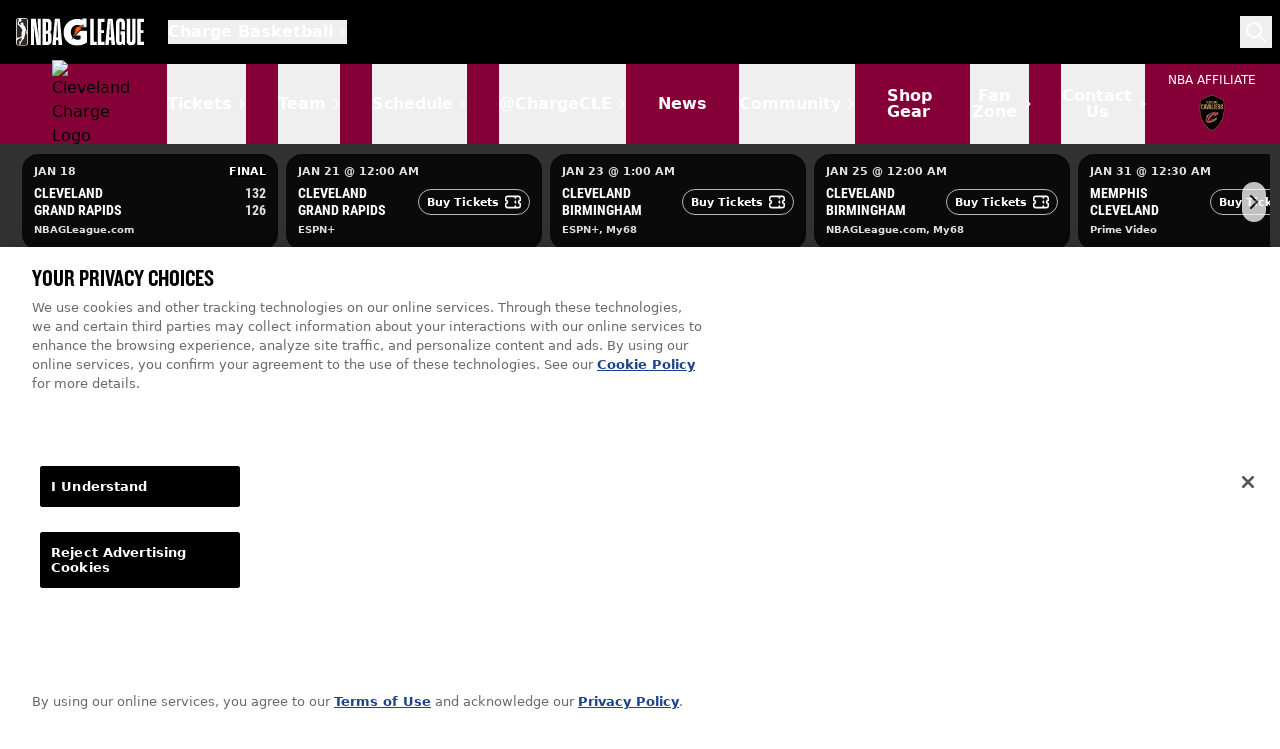

--- FILE ---
content_type: text/html; charset=utf-8
request_url: https://cleveland.gleague.nba.com/news/charge-pair-earn-league-honors
body_size: 57241
content:
<!DOCTYPE html><html><head><meta charSet="utf-8"/><title>Charge Pair Earn League Honors - Charge Basketball</title><meta name="description" content="CLEVELAND, OH – The Cleveland Charge of the NBA G League had two players earn All-NBA G League recognition, the league office announced today.  Charge G Sharife Cooper was named to the All-NBA G League Second Team, while F Isaiah Mobley was named to the All-NBA G League Third Team. Cooper played in 43 games [&amp;hellip;]"/><link rel="canonical" href="/news/charge-pair-earn-league-honors"/><meta name="viewport" content="width=device-width, initial-scale=1.0"/><meta http-equiv="x-ua-compatible" content="ie=edge"/><meta name="msapplication-TileColor" content="#000000"/><meta name="theme-color" content="#000000"/><meta name="app-version" content="1.30.5"/><meta name="release-date" content="2026-01-15"/><meta property="og:type" content="article"/><meta property="og:site_name" content="Charge Basketball"/><meta property="og:url" content="/news/charge-pair-earn-league-honors"/><meta property="og:title" content="Charge Pair Earn League Honors - Charge Basketball"/><meta property="og:description" content="CLEVELAND, OH – The Cleveland Charge of the NBA G League had two players earn All-NBA G League recognition, the league office announced today.  Charge G Sharife Cooper was named to the All-NBA G League Second Team, while F Isaiah Mobley was named to the All-NBA G League Third Team. Cooper played in 43 games [&amp;hellip;]"/><meta property="og:image" content="https://cdn-gleague.nba.com/sites/1612709893/2023/04/Cooper-Mobley-All-League-2023.jpg"/><meta name="twitter:card" content="summary"/><meta name="twitter:title" content="Charge Pair Earn League Honors - Charge Basketball"/><meta name="twitter:description" content="CLEVELAND, OH – The Cleveland Charge of the NBA G League had two players earn All-NBA G League recognition, the league office announced today.  Charge G Sharife Cooper was named to the All-NBA G League Second Team, while F Isaiah Mobley was named to the All-NBA G League Third Team. Cooper played in 43 games [&amp;hellip;]"/><meta property="twitter:image" content="https://cdn-gleague.nba.com/sites/1612709893/2023/04/Cooper-Mobley-All-League-2023.jpg"/><link rel="apple-touch-icon" href="/favicon/icon-192x192.png"/><meta name="msapplication-TileImage" content="/favicon/icon-192x192.png"/><link rel="icon" type="image/png" sizes="32x32" href="/favicon/icon-64x64.png"/><link rel="icon" type="image/png" sizes="192x192" href="/favicon/icon-192x192.png"/><link rel="preload" href="/fonts/PermanentMarker-Regular.woff2" as="font" type="font/woff2" crossorigin="anonymous"/><link rel="preload" href="/fonts/RobotoCondensed-Bold.woff2" as="font" type="font/woff2" crossorigin="anonymous"/><link rel="preload" href="/fonts/RobotoCondensed-Regular.woff2" as="font" type="font/woff2" crossorigin="anonymous"/><link rel="preload" href="/fonts/Action-NBA-Condensed-Medium.woff2" as="font" type="font/woff2" crossorigin="anonymous"/><script>window.digitalData={"page":{"pageInfo":{"pageName":"gleague:team:CLC:news:article","siteSection":"gleague:team","subSection1":"gleague:team:CLC","subSection2":"gleague:team:CLC:news","primaryCategory":"team","secondaryCategory":"CLC","tertiaryCategory":"news"},"content":{"teamID":1612709893,"teamName":"CLC","contentAuthor":" ","contentTitle":"Charge Pair Earn League Honors","contentID":"8249","contentType":"article","contentKeywords":"","contentDatePublished":"2023-04-13","categoryTitle":""}},"site":{"propertyName":"gleague:team:CLC:web","league":"gleague"}}</script><meta name="google-site-verification" content="5tyES9dEBtI_AZKQd5ReSPPHhKKgByW1Tx3WPwt_Fw4"/><noscript><iframe src="https://www.googletagmanager.com/ns.html?id=GTM-TJ3GNMP" height="0" width="0" style="display:none;visibility:hidden"></iframe></noscript><script>(function(w,d,s,l,i){w[l]=w[l]||[];w[l].push({'gtm.start': new Date().getTime(),event:'gtm.js'});var f=d.getElementsByTagName(s)[0], j=d.createElement(s),dl=l!='dataLayer'?'&l='+l:'';j.async=true;j.src= 'https://www.googletagmanager.com/gtm.js?id='+i+dl;f.parentNode.insertBefore(j,f); })(window,document,'script','dataLayer','GTM-TJ3GNMP');</script><script src="https://assets.adobedtm.com/82bf3c13a525/0a400f8c78a5/launch-0ea8abfcf869.min.js" defer=""></script><script src="https://cdn.nba.com/user-consent/index.min.js" defer=""></script><meta name="next-head-count" content="34"/><link rel="preload" href="/_next/static/css/7e03bbf802a38670.css" as="style"/><link rel="stylesheet" href="/_next/static/css/7e03bbf802a38670.css" data-n-g=""/><link rel="preload" href="/_next/static/css/19f920c12995f291.css" as="style"/><link rel="stylesheet" href="/_next/static/css/19f920c12995f291.css" data-n-p=""/><link rel="preload" href="/_next/static/css/84e41f9fd5652873.css" as="style"/><link rel="stylesheet" href="/_next/static/css/84e41f9fd5652873.css"/><link rel="preload" href="/_next/static/css/8aea77baee1c4073.css" as="style"/><link rel="stylesheet" href="/_next/static/css/8aea77baee1c4073.css"/><noscript data-n-css=""></noscript><script defer="" nomodule="" src="/_next/static/chunks/polyfills-42372ed130431b0a.js"></script><script defer="" src="/_next/static/chunks/2301.af6f64ec907f6cd7.js"></script><script defer="" src="/_next/static/chunks/2102-3d4c7f49c3264148.js"></script><script defer="" src="/_next/static/chunks/7810.4b69219aed5505c2.js"></script><script src="/_next/static/chunks/webpack-5d9697af521e6c18.js" defer=""></script><script src="/_next/static/chunks/framework-945b357d4a851f4b.js" defer=""></script><script src="/_next/static/chunks/main-961c6997f1de1abb.js" defer=""></script><script src="/_next/static/chunks/pages/_app-018cdfce811242ce.js" defer=""></script><script src="/_next/static/chunks/6734-6f714fd6fd3ab3c7.js" defer=""></script><script src="/_next/static/chunks/7273-a86c5be7401bc5cb.js" defer=""></script><script src="/_next/static/chunks/pages/news/%5Bslug%5D-dcdd34cdc4004800.js" defer=""></script><script src="/_next/static/pcGnj6kINWRMqmCuOylpD/_buildManifest.js" defer=""></script><script src="/_next/static/pcGnj6kINWRMqmCuOylpD/_ssgManifest.js" defer=""></script></head><body><div id="__next"><div data-esi="true" style="display:none">
    
      
        
        
      
    
      
        
      
    
        
      
    
        
      
    
        <script>
        var _esi = {
            country: "US",
            tz: "EST",
            region: "OH",
            browser: "MOZILLA",
            os: "MAC",
            device: "computer",
            isMobile: "false",
            isDomestic: "true"
        };
        </script>
    
</div><a class="Header_skip__CsZ_l" href="#page-content">Skip to Main Content</a><header id="site-header" class="Header_header__i151G"><div class="Container_containerW__x8xXd"><div class="Header_wrap__3Zr6F"><a class="Header_logo__xrjPH" href="https://gleague.nba.com"><img src="https://stats.gleague.nba.com/media/img/league/gleague-logo-horiz-dark.svg" alt="G League Logo"/></a><div id="dropdown-22LwFQZ3" class="sc-aXZVg ecLlwY react-a11y-dropdown Header_wrap__3Zr6F"><button id="button-22LwFQZ3" class="sc-gEvEer hIFHmP react-a11y-dropdown--button Header_teamName__uJGpw" aria-expanded="false" aria-haspopup="true">Charge Basketball</button><div id="menu-22LwFQZ3" class="sc-eqUAAy hddAZo react-a11y-dropdown--menu Header_dropdown__HOidm" aria-hidden="true"><div class="TeamNav_teamNav__y4Rly" tabindex="0"><ul class="TeamNav_teamgrid__H1n3c"><li class="Team_team__yfKfm"><a href="https://austin.gleague.nba.com" style="background-color:#111"><div class="Team_logo__6Zfbw"><img src="https://ak-static.cms.nba.com/wp-content/uploads/logos/nbagleague/1612709890/primary/D/logo.svg" alt="Austin Spurs Logo" loading="lazy"/></div><div class="Team_name__rQK3Z"><span>Austin Spurs</span><span class="Team_affiliate__dwAeo">San Antonio Spurs</span></div></a></li><li class="Team_team__yfKfm"><a href="https://birmingham.gleague.nba.com" style="background-color:#111"><div class="Team_logo__6Zfbw"><img src="https://ak-static.cms.nba.com/wp-content/uploads/logos/nbagleague/1612709913/primary/D/logo.svg" alt="Birmingham Squadron Logo" loading="lazy"/></div><div class="Team_name__rQK3Z"><span>Birmingham Squadron</span><span class="Team_affiliate__dwAeo">New Orleans Pelicans</span></div></a></li><li class="Team_team__yfKfm"><a href="https://bluecoats.gleague.nba.com" style="background-color:#111"><div class="Team_logo__6Zfbw"><img src="https://ak-static.cms.nba.com/wp-content/uploads/logos/nbagleague/1612709909/primary/D/logo.svg" alt="Delaware Blue Coats Logo" loading="lazy"/></div><div class="Team_name__rQK3Z"><span>Delaware Blue Coats</span><span class="Team_affiliate__dwAeo">Philadelphia 76ers</span></div></a></li><li class="Team_team__yfKfm"><a href="https://capitalcity.gleague.nba.com" style="background-color:#111"><div class="Team_logo__6Zfbw"><img src="https://ak-static.cms.nba.com/wp-content/uploads/logos/nbagleague/1612709928/primary/D/logo.svg" alt="Capital City Go-Go Logo" loading="lazy"/></div><div class="Team_name__rQK3Z"><span>Capital City Go-Go</span><span class="Team_affiliate__dwAeo">Washington Wizards</span></div></a></li><li class="Team_team__yfKfm"><a href="https://capitanes.gleague.nba.com" style="background-color:#111"><div class="Team_logo__6Zfbw"><img src="https://ak-static.cms.nba.com/wp-content/uploads/logos/nbagleague/1612709931/primary/D/logo.svg" alt="Mexico City Capitanes Logo" loading="lazy"/></div><div class="Team_name__rQK3Z"><span>Mexico City Capitanes</span></div></a></li><li class="Team_team__yfKfm"><a href="https://cleveland.gleague.nba.com" style="background-color:#111"><div class="Team_logo__6Zfbw"><img src="https://ak-static.cms.nba.com/wp-content/uploads/logos/nbagleague/1612709893/primary/D/logo.svg" alt="Cleveland Charge Logo" loading="lazy"/></div><div class="Team_name__rQK3Z"><span>Cleveland Charge</span><span class="Team_affiliate__dwAeo">Cleveland Cavaliers</span></div></a></li><li class="Team_team__yfKfm"><a href="https://cpskyhawks.gleague.nba.com" style="background-color:#111"><div class="Team_logo__6Zfbw"><img src="https://ak-static.cms.nba.com/wp-content/uploads/logos/nbagleague/1612709929/primary/D/logo.svg" alt="College Park Skyhawks Logo" loading="lazy"/></div><div class="Team_name__rQK3Z"><span>College Park Skyhawks</span><span class="Team_affiliate__dwAeo">Atlanta Hawks</span></div></a></li><li class="Team_team__yfKfm"><a href="https://detroit.gleague.nba.com" style="background-color:#111"><div class="Team_logo__6Zfbw"><img src="https://ak-static.cms.nba.com/wp-content/uploads/logos/nbagleague/1612709932/primary/D/logo.svg" alt="Motor City Cruise Logo" loading="lazy"/></div><div class="Team_name__rQK3Z"><span>Motor City Cruise</span><span class="Team_affiliate__dwAeo">Detroit Pistons</span></div></a></li><li class="Team_team__yfKfm"><a href="https://noblesville.gleague.nba.com" style="background-color:#111"><div class="Team_logo__6Zfbw"><img src="https://ak-static.cms.nba.com/wp-content/uploads/logos/nbagleague/1612709910/primary/D/logo.svg" alt="Noblesville Boom Logo" loading="lazy"/></div><div class="Team_name__rQK3Z"><span>Noblesville Boom</span><span class="Team_affiliate__dwAeo">Indiana Pacers</span></div></a></li><li class="Team_team__yfKfm"><a href="https://grandrapids.gleague.nba.com" style="background-color:#111"><div class="Team_logo__6Zfbw"><img src="https://ak-static.cms.nba.com/wp-content/uploads/logos/nbagleague/1612709917/primary/D/logo.svg" alt="Grand Rapids Gold Logo" loading="lazy"/></div><div class="Team_name__rQK3Z"><span>Grand Rapids Gold</span><span class="Team_affiliate__dwAeo">Denver Nuggets</span></div></a></li><li class="Team_team__yfKfm"><a href="https://greensboro.gleague.nba.com" style="background-color:#111"><div class="Team_logo__6Zfbw"><img src="https://ak-static.cms.nba.com/wp-content/uploads/logos/nbagleague/1612709922/primary/D/logo.svg" alt="Greensboro Swarm Logo" loading="lazy"/></div><div class="Team_name__rQK3Z"><span>Greensboro Swarm</span><span class="Team_affiliate__dwAeo">Charlotte Hornets</span></div></a></li><li class="Team_team__yfKfm"><a href="https://iowa.gleague.nba.com" style="background-color:#111"><div class="Team_logo__6Zfbw"><img src="https://ak-static.cms.nba.com/wp-content/uploads/logos/nbagleague/1612709911/primary/D/logo.svg" alt="Iowa Wolves Logo" loading="lazy"/></div><div class="Team_name__rQK3Z"><span>Iowa Wolves</span><span class="Team_affiliate__dwAeo">Minnesota Timberwolves</span></div></a></li><li class="Team_team__yfKfm"><a href="https://longisland.gleague.nba.com" style="background-color:#111"><div class="Team_logo__6Zfbw"><img src="https://ak-static.cms.nba.com/wp-content/uploads/logos/nbagleague/1612709921/primary/D/logo.svg" alt="Long Island Nets Logo" loading="lazy"/></div><div class="Team_name__rQK3Z"><span>Long Island Nets</span><span class="Team_affiliate__dwAeo">Brooklyn Nets</span></div></a></li><li class="Team_team__yfKfm"><a href="https://maine.gleague.nba.com" style="background-color:#111"><div class="Team_logo__6Zfbw"><img src="https://ak-static.cms.nba.com/wp-content/uploads/logos/nbagleague/1612709915/primary/D/logo.svg" alt="Maine Celtics Logo" loading="lazy"/></div><div class="Team_name__rQK3Z"><span>Maine Celtics</span><span class="Team_affiliate__dwAeo">Boston Celtics</span></div></a></li><li class="Team_team__yfKfm"><a href="https://memphis.gleague.nba.com" style="background-color:#111"><div class="Team_logo__6Zfbw"><img src="https://ak-static.cms.nba.com/wp-content/uploads/logos/nbagleague/1612709926/primary/D/logo.svg" alt="Memphis Hustle Logo" loading="lazy"/></div><div class="Team_name__rQK3Z"><span>Memphis Hustle</span><span class="Team_affiliate__dwAeo">Memphis Grizzlies</span></div></a></li><li class="Team_team__yfKfm"><a href="https://oklahomacity.gleague.nba.com" style="background-color:#111"><div class="Team_logo__6Zfbw"><img src="https://ak-static.cms.nba.com/wp-content/uploads/logos/nbagleague/1612709889/primary/D/logo.svg" alt="Oklahoma City Blue Logo" loading="lazy"/></div><div class="Team_name__rQK3Z"><span>Oklahoma City Blue</span><span class="Team_affiliate__dwAeo">Oklahoma City Thunder</span></div></a></li><li class="Team_team__yfKfm"><a href="https://osceola.gleague.nba.com" style="background-color:#111"><div class="Team_logo__6Zfbw"><img src="https://ak-static.cms.nba.com/wp-content/uploads/logos/nbagleague/1612709925/primary/D/logo.svg" alt="Osceola Magic Logo" loading="lazy"/></div><div class="Team_name__rQK3Z"><span>Osceola Magic</span><span class="Team_affiliate__dwAeo">Orlando Magic</span></div></a></li><li class="Team_team__yfKfm"><a href="https://raptors905.gleague.nba.com" style="background-color:#111"><div class="Team_logo__6Zfbw"><img src="https://ak-static.cms.nba.com/wp-content/uploads/logos/nbagleague/1612709920/primary/D/logo.svg" alt="Raptors 905 Logo" loading="lazy"/></div><div class="Team_name__rQK3Z"><span>Raptors 905</span><span class="Team_affiliate__dwAeo">Toronto Raptors</span></div></a></li><li class="Team_team__yfKfm"><a href="https://riograndevalley.gleague.nba.com" style="background-color:#111"><div class="Team_logo__6Zfbw"><img src="https://ak-static.cms.nba.com/wp-content/uploads/logos/nbagleague/1612709908/primary/D/logo.svg" alt="Rio Grande Valley Vipers Logo" loading="lazy"/></div><div class="Team_name__rQK3Z"><span>Rio Grande Valley Vipers</span><span class="Team_affiliate__dwAeo">Houston Rockets</span></div></a></li><li class="Team_team__yfKfm"><a href="https://ripcity.gleague.nba.com" style="background-color:#111"><div class="Team_logo__6Zfbw"><img src="https://ak-static.cms.nba.com/wp-content/uploads/logos/nbagleague/1612709933/primary/D/logo.svg" alt="Rip City Remix Logo" loading="lazy"/></div><div class="Team_name__rQK3Z"><span>Rip City Remix</span><span class="Team_affiliate__dwAeo">Portland Trail Blazers</span></div></a></li><li class="Team_team__yfKfm"><a href="https://saltlakecity.gleague.nba.com" style="background-color:#111"><div class="Team_logo__6Zfbw"><img src="https://ak-static.cms.nba.com/wp-content/uploads/logos/nbagleague/1612709903/primary/D/logo.svg" alt="Salt Lake City Stars Logo" loading="lazy"/></div><div class="Team_name__rQK3Z"><span>Salt Lake City Stars</span><span class="Team_affiliate__dwAeo">Utah Jazz</span></div></a></li><li class="Team_team__yfKfm"><a href="https://sandiego.gleague.nba.com" style="background-color:#111"><div class="Team_logo__6Zfbw"><img src="https://ak-static.cms.nba.com/wp-content/uploads/logos/nbagleague/1612709924/primary/D/logo.svg" alt="San Diego Clippers Logo" loading="lazy"/></div><div class="Team_name__rQK3Z"><span>San Diego Clippers</span><span class="Team_affiliate__dwAeo">LA Clippers</span></div></a></li><li class="Team_team__yfKfm"><a href="https://santacruz.gleague.nba.com" style="background-color:#111"><div class="Team_logo__6Zfbw"><img src="https://ak-static.cms.nba.com/wp-content/uploads/logos/nbagleague/1612709902/primary/D/logo.svg" alt="Santa Cruz Warriors Logo" loading="lazy"/></div><div class="Team_name__rQK3Z"><span>Santa Cruz Warriors</span><span class="Team_affiliate__dwAeo">Golden State Warriors</span></div></a></li><li class="Team_team__yfKfm"><a href="https://siouxfalls.gleague.nba.com" style="background-color:#111"><div class="Team_logo__6Zfbw"><img src="https://ak-static.cms.nba.com/wp-content/uploads/logos/nbagleague/1612709904/primary/D/logo.svg" alt="Sioux Falls Skyforce Logo" loading="lazy"/></div><div class="Team_name__rQK3Z"><span>Sioux Falls Skyforce</span><span class="Team_affiliate__dwAeo">Miami Heat</span></div></a></li><li class="Team_team__yfKfm"><a href="https://southbay.gleague.nba.com" style="background-color:#111"><div class="Team_logo__6Zfbw"><img src="https://ak-static.cms.nba.com/wp-content/uploads/logos/nbagleague/1612709905/primary/D/logo.svg" alt="South Bay Lakers Logo" loading="lazy"/></div><div class="Team_name__rQK3Z"><span>South Bay Lakers</span><span class="Team_affiliate__dwAeo">Los Angeles Lakers</span></div></a></li><li class="Team_team__yfKfm"><a href="https://stockton.gleague.nba.com" style="background-color:#111"><div class="Team_logo__6Zfbw"><img src="https://ak-static.cms.nba.com/wp-content/uploads/logos/nbagleague/1612709914/primary/D/logo.svg" alt="Stockton Kings Logo" loading="lazy"/></div><div class="Team_name__rQK3Z"><span>Stockton Kings</span><span class="Team_affiliate__dwAeo">Sacramento Kings</span></div></a></li><li class="Team_team__yfKfm"><a href="https://texas.gleague.nba.com" style="background-color:#111"><div class="Team_logo__6Zfbw"><img src="https://ak-static.cms.nba.com/wp-content/uploads/logos/nbagleague/1612709918/primary/D/logo.svg" alt="Texas Legends Logo" loading="lazy"/></div><div class="Team_name__rQK3Z"><span>Texas Legends</span><span class="Team_affiliate__dwAeo">Dallas Mavericks</span></div></a></li><li class="Team_team__yfKfm"><a href="https://valley.gleague.nba.com" style="background-color:#111"><div class="Team_logo__6Zfbw"><img src="https://ak-static.cms.nba.com/wp-content/uploads/logos/nbagleague/1612709934/primary/D/logo.svg" alt="Valley Suns Logo" loading="lazy"/></div><div class="Team_name__rQK3Z"><span>Valley Suns</span><span class="Team_affiliate__dwAeo">Phoenix Suns</span></div></a></li><li class="Team_team__yfKfm"><a href="https://westchester.gleague.nba.com" style="background-color:#111"><div class="Team_logo__6Zfbw"><img src="https://ak-static.cms.nba.com/wp-content/uploads/logos/nbagleague/1612709919/primary/D/logo.svg" alt="Westchester Knicks Logo" loading="lazy"/></div><div class="Team_name__rQK3Z"><span>Westchester Knicks</span><span class="Team_affiliate__dwAeo">New York Knicks</span></div></a></li><li class="Team_team__yfKfm"><a href="https://windycity.gleague.nba.com" style="background-color:#111"><div class="Team_logo__6Zfbw"><img src="https://ak-static.cms.nba.com/wp-content/uploads/logos/nbagleague/1612709923/primary/D/logo.svg" alt="Windy City Bulls Logo" loading="lazy"/></div><div class="Team_name__rQK3Z"><span>Windy City Bulls</span><span class="Team_affiliate__dwAeo">Chicago Bulls</span></div></a></li><li class="Team_team__yfKfm"><a href="https://wisconsin.gleague.nba.com" style="background-color:#111"><div class="Team_logo__6Zfbw"><img src="https://ak-static.cms.nba.com/wp-content/uploads/logos/nbagleague/1612709927/primary/D/logo.svg" alt="Wisconsin Herd Logo" loading="lazy"/></div><div class="Team_name__rQK3Z"><span>Wisconsin Herd</span><span class="Team_affiliate__dwAeo">Milwaukee Bucks</span></div></a></li></ul></div></div></div><div class="Header_navBtns__xg5m8"><button type="button" class="Header_searchToggle__RA6Cd"><svg fill="none" xmlns="http://www.w3.org/2000/svg" viewBox="0 0 20 20" width="20" height="20"><path fill-rule="evenodd" clip-rule="evenodd" d="M8 0a8 8 0 1 0 4.906 14.32l5.387 5.387.094.083a1 1 0 0 0 1.32-1.497l-5.387-5.387A8 8 0 0 0 8 0Zm0 2a6 6 0 1 1 0 12A6 6 0 0 1 8 2Z" fill="currentColor"></path></svg></button><button type="button" class="Header_mobileToggle__FxrLf"><svg fill="currentColor" xmlns="http://www.w3.org/2000/svg" viewBox="0 0 18 14" width="18" height="32" aria-labelledby="title"><title>Toggle Mobile Menu</title><path fill-rule="evenodd" clip-rule="evenodd" d="M17 0a1 1 0 0 1 .117 1.993L17 2H1A1 1 0 0 1 .883.007L1 0h16Zm0 6a1 1 0 0 1 .117 1.993L17 8H1a1 1 0 0 1-.117-1.993L1 6h16Zm1 7a1 1 0 0 0-1-1H1l-.117.007A1 1 0 0 0 1 14h16l.117-.007A1 1 0 0 0 18 13Z" fill="#fff"></path></svg><span class="offscreen">Toggle Menu</span></button></div></div></div><div style="background-color:#860038"><div class="Container_containerW__x8xXd"><div class="Header_teamSubHeader__q5_yP"><div class="Header_logoWrap__QtT3j"><a href="https://cleveland.gleague.nba.com/"><img src="https://ak-static.cms.nba.com/wp-content/uploads/logos/nbagleague/1612709893/primary/D/logo.svg" alt="Cleveland Charge Logo" loading="lazy"/></a></div><ul class="DesktopMenu_teamNavigation__jfLT6 DesktopMenu_navigation__8S03r"><li class="DesktopMenu_item__8AiUR DesktopMenu_itemHasDropdown__2QNp9"><div id="dropdown-pobbKnFP" class="sc-aXZVg ecLlwY react-a11y-dropdown"><button id="button-pobbKnFP" class="sc-gEvEer hIFHmP react-a11y-dropdown--button DesktopMenu_dropdownButton__SrRlC" aria-expanded="false" aria-haspopup="true">Tickets</button><div id="menu-pobbKnFP" class="sc-eqUAAy hddAZo react-a11y-dropdown--menu DesktopMenu_dropdown__mLJHv" aria-hidden="true"><ul><li class="DesktopMenu_dropdownItem__wfaLm"><a href="http://seatgeek.com/cleveland-charge-tickets?market=open&amp;aid=15919&amp;pid=web&amp;rid=100625&amp;utm_source=charge&amp;utm_medium=web&amp;utm_campaign=2526sgos&amp;utm_content=generalonsale">Single Game Tickets</a></li><li class="DesktopMenu_dropdownItem__wfaLm"><a href="https://cleveland.gleague.nba.com/ticket-central">Ticket Central</a></li><li class="DesktopMenu_dropdownItem__wfaLm"><a href="https://cleveland.gleague.nba.com/charge-nation">Charge Nation Season Memberships</a></li><li class="DesktopMenu_dropdownItem__wfaLm"><a href="https://cleveland.gleague.nba.com/courtside-club">Courtside Club</a></li><li class="DesktopMenu_dropdownItem__wfaLm"><a href="https://cleveland.gleague.nba.com/group-tickets">Group Tickets</a></li><li class="DesktopMenu_dropdownItem__wfaLm"><a href="https://cleveland.gleague.nba.com/ticket-central/fvp">Family Value Pack</a></li><li class="DesktopMenu_dropdownItem__wfaLm"><a href="https://cleveland.gleague.nba.com/ticket-central/holiday-plan">Holiday Plans</a></li><li class="DesktopMenu_dropdownItem__wfaLm"><a href="https://cleveland.gleague.nba.com/govx">GOVX Ticket Discount</a></li></ul></div></div></li><li class="DesktopMenu_item__8AiUR DesktopMenu_itemHasDropdown__2QNp9"><div id="dropdown-AP36TH2N" class="sc-aXZVg ecLlwY react-a11y-dropdown"><button id="button-AP36TH2N" class="sc-gEvEer hIFHmP react-a11y-dropdown--button DesktopMenu_dropdownButton__SrRlC" aria-expanded="false" aria-haspopup="true">Team</button><div id="menu-AP36TH2N" class="sc-eqUAAy hddAZo react-a11y-dropdown--menu DesktopMenu_dropdown__mLJHv" aria-hidden="true"><ul><li class="DesktopMenu_dropdownItem__wfaLm"><a href="https://cleveland.gleague.nba.com/roster">Roster</a></li><li class="DesktopMenu_dropdownItem__wfaLm"><a href="https://stats.gleague.nba.com/team/1612709893/">Team Stats</a></li><li class="DesktopMenu_dropdownItem__wfaLm"><a href="https://cleveland.gleague.nba.com/call-ups">Call-Ups &amp; League Awards</a></li><li class="DesktopMenu_dropdownItem__wfaLm"><a href="https://cleveland.gleague.nba.com/all-time-roster">All-Time Charge Roster</a></li></ul></div></div></li><li class="DesktopMenu_item__8AiUR DesktopMenu_itemHasDropdown__2QNp9"><div id="dropdown-YPw7asNe" class="sc-aXZVg ecLlwY react-a11y-dropdown"><button id="button-YPw7asNe" class="sc-gEvEer hIFHmP react-a11y-dropdown--button DesktopMenu_dropdownButton__SrRlC" aria-expanded="false" aria-haspopup="true">Schedule</button><div id="menu-YPw7asNe" class="sc-eqUAAy hddAZo react-a11y-dropdown--menu DesktopMenu_dropdown__mLJHv" aria-hidden="true"><ul><li class="DesktopMenu_dropdownItem__wfaLm"><a href="https://cleveland.gleague.nba.com/schedule/promotions">Promotional Schedule</a></li><li class="DesktopMenu_dropdownItem__wfaLm"><a href="https://cleveland.gleague.nba.com/schedule?month=11">2025-26 Schedule</a></li><li class="DesktopMenu_dropdownItem__wfaLm"><a href="http://tinyurl.com/mvcaarad">Printable Schedule</a></li></ul></div></div></li><li class="DesktopMenu_item__8AiUR DesktopMenu_itemHasDropdown__2QNp9"><div id="dropdown-k9WajLln" class="sc-aXZVg ecLlwY react-a11y-dropdown"><button id="button-k9WajLln" class="sc-gEvEer hIFHmP react-a11y-dropdown--button DesktopMenu_dropdownButton__SrRlC" aria-expanded="false" aria-haspopup="true">@ChargeCLE</button><div id="menu-k9WajLln" class="sc-eqUAAy hddAZo react-a11y-dropdown--menu DesktopMenu_dropdown__mLJHv" aria-hidden="true"><ul><li class="DesktopMenu_dropdownItem__wfaLm"><a href="https://www.instagram.com/chargecle">Instagram</a></li><li class="DesktopMenu_dropdownItem__wfaLm"><a href="https://twitter.com/chargecle">X</a></li><li class="DesktopMenu_dropdownItem__wfaLm"><a href="https://www.facebook.com/chargecle">Facebook</a></li><li class="DesktopMenu_dropdownItem__wfaLm"><a href="https://www.tiktok.com/@chargecle">TikTok</a></li><li class="DesktopMenu_dropdownItem__wfaLm"><a href="https://www.threads.net/chargecle">Threads</a></li><li class="DesktopMenu_dropdownItem__wfaLm"><a href="https://www.youtube.com/@ChargeCLE">YouTube</a></li></ul></div></div></li><li class="DesktopMenu_item__8AiUR"><a href="https://cleveland.gleague.nba.com/news">News</a></li><li class="DesktopMenu_item__8AiUR DesktopMenu_itemHasDropdown__2QNp9"><div id="dropdown-KMnltbWm" class="sc-aXZVg ecLlwY react-a11y-dropdown"><button id="button-KMnltbWm" class="sc-gEvEer hIFHmP react-a11y-dropdown--button DesktopMenu_dropdownButton__SrRlC" aria-expanded="false" aria-haspopup="true">Community</button><div id="menu-KMnltbWm" class="sc-eqUAAy hddAZo react-a11y-dropdown--menu DesktopMenu_dropdown__mLJHv" aria-hidden="true"><ul><li class="DesktopMenu_dropdownItem__wfaLm"><a href="https://cleveland.gleague.nba.com/charge-in-the-community">Charge in the Community</a></li><li class="DesktopMenu_dropdownItem__wfaLm"><a href="https://cleveland.gleague.nba.com/donations">Donations</a></li></ul></div></div></li><li class="DesktopMenu_item__8AiUR"><a href="http://cavaliersteamshop.com/charge/">Shop Gear</a></li><li class="DesktopMenu_item__8AiUR DesktopMenu_itemHasDropdown__2QNp9"><div id="dropdown-R4eVII4L" class="sc-aXZVg ecLlwY react-a11y-dropdown"><button id="button-R4eVII4L" class="sc-gEvEer hIFHmP react-a11y-dropdown--button DesktopMenu_dropdownButton__SrRlC" aria-expanded="false" aria-haspopup="true">Fan Zone</button><div id="menu-R4eVII4L" class="sc-eqUAAy hddAZo react-a11y-dropdown--menu DesktopMenu_dropdown__mLJHv" aria-hidden="true"><ul><li class="DesktopMenu_dropdownItem__wfaLm"><a href="https://cleveland.gleague.nba.com/plan-your-visit">Plan Your Visit</a></li><li class="DesktopMenu_dropdownItem__wfaLm"><a href="https://cavaliers.formstack.com/forms/cle_charge_insider">Become a Charge Insider!</a></li><li class="DesktopMenu_dropdownItem__wfaLm"><a href="https://cleveland.gleague.nba.com/pozzie">Pozzie</a></li></ul></div></div></li><li class="DesktopMenu_item__8AiUR DesktopMenu_itemHasDropdown__2QNp9"><div id="dropdown-6eGQeqLj" class="sc-aXZVg ecLlwY react-a11y-dropdown"><button id="button-6eGQeqLj" class="sc-gEvEer hIFHmP react-a11y-dropdown--button DesktopMenu_dropdownButton__SrRlC" aria-expanded="false" aria-haspopup="true">Contact Us</button><div id="menu-6eGQeqLj" class="sc-eqUAAy hddAZo react-a11y-dropdown--menu DesktopMenu_dropdown__mLJHv" aria-hidden="true"><ul><li class="DesktopMenu_dropdownItem__wfaLm"><a href="https://cleveland.gleague.nba.com/contact-us">General Contact Info</a></li><li class="DesktopMenu_dropdownItem__wfaLm"><a href="https://cleveland.gleague.nba.com/charge-front-office">Front Office Staff</a></li><li class="DesktopMenu_dropdownItem__wfaLm"><a href="https://www.teamworkonline.com/basketball-jobs/cleveland-cavaliers/cleveland-cavaliers-28520">Job Opportunities</a></li></ul></div></div></li></ul><div class="Header_affiliate__Ujfuo"><p>NBA Affiliate</p><a href="https://www.nba.com/undefined"><img src="https://cdn.nba.com/logos/nba/1610612739/global/D/logo.svg" alt="Cleveland Cavaliers Logo" loading="lazy"/></a></div></div></div></div></header><div class="MobileMenu_mobileMenu__qBbMo MobileMenu_team___W_xx"><div class="Container_containerW__x8xXd"><ul class="MobileNavigation_navigation__aAJUD"><li class="MobileNavigation_item__PRLyG"><a class="MobileNavigation_mobileActiveLink__04Xts" href="https://seatgeek.com/cleveland-charge-tickets?market=open&amp;aid=15919&amp;pid=web&amp;rid=100625&amp;utm_source=charge&amp;utm_medium=web&amp;utm_campaign=2526sgos&amp;utm_content=generalonsale">Tickets</a><div id="dropdown-ZzxX8w9c" class="sc-aXZVg ecLlwY react-a11y-dropdown MobileNavigation_mobileDrop___NMV7"><button id="button-ZzxX8w9c" class="sc-gEvEer hIFHmP react-a11y-dropdown--button MobileNavigation_mobileDropdownButton__V8SQx" aria-expanded="false" aria-haspopup="true">Tickets</button><div id="menu-ZzxX8w9c" class="sc-eqUAAy hddAZo react-a11y-dropdown--menu MobileNavigation_dropdown__zEd47" aria-hidden="true"><ul class="MobileNavigation_dropdownMenu__X72qG"><li><a href="http://seatgeek.com/cleveland-charge-tickets?market=open&amp;aid=15919&amp;pid=web&amp;rid=100625&amp;utm_source=charge&amp;utm_medium=web&amp;utm_campaign=2526sgos&amp;utm_content=generalonsale">Single Game Tickets</a></li><li><a href="https://cleveland.gleague.nba.com/ticket-central">Ticket Central</a></li><li><a href="https://cleveland.gleague.nba.com/charge-nation">Charge Nation Season Memberships</a></li><li><a href="https://cleveland.gleague.nba.com/courtside-club">Courtside Club</a></li><li><a href="https://cleveland.gleague.nba.com/group-tickets">Group Tickets</a></li><li><a href="https://cleveland.gleague.nba.com/ticket-central/fvp">Family Value Pack</a></li><li><a href="https://cleveland.gleague.nba.com/ticket-central/holiday-plan">Holiday Plans</a></li><li><a href="https://cleveland.gleague.nba.com/govx">GOVX Ticket Discount</a></li></ul></div></div></li><li class="MobileNavigation_item__PRLyG"><a class="MobileNavigation_mobileActiveLink__04Xts" href="https://cleveland.gleague.nba.com/roster">Team</a><div id="dropdown-72Y6mpVU" class="sc-aXZVg ecLlwY react-a11y-dropdown MobileNavigation_mobileDrop___NMV7"><button id="button-72Y6mpVU" class="sc-gEvEer hIFHmP react-a11y-dropdown--button MobileNavigation_mobileDropdownButton__V8SQx" aria-expanded="false" aria-haspopup="true">Team</button><div id="menu-72Y6mpVU" class="sc-eqUAAy hddAZo react-a11y-dropdown--menu MobileNavigation_dropdown__zEd47" aria-hidden="true"><ul class="MobileNavigation_dropdownMenu__X72qG"><li><a href="https://cleveland.gleague.nba.com/roster">Roster</a></li><li><a href="https://stats.gleague.nba.com/team/1612709893/">Team Stats</a></li><li><a href="https://cleveland.gleague.nba.com/call-ups">Call-Ups &amp; League Awards</a></li><li><a href="https://cleveland.gleague.nba.com/all-time-roster">All-Time Charge Roster</a></li></ul></div></div></li><li class="MobileNavigation_item__PRLyG"><a class="MobileNavigation_mobileActiveLink__04Xts" href="https://cleveland.gleague.nba.com/schedule?month=11">Schedule</a><div id="dropdown-8TOWExaa" class="sc-aXZVg ecLlwY react-a11y-dropdown MobileNavigation_mobileDrop___NMV7"><button id="button-8TOWExaa" class="sc-gEvEer hIFHmP react-a11y-dropdown--button MobileNavigation_mobileDropdownButton__V8SQx" aria-expanded="false" aria-haspopup="true">Schedule</button><div id="menu-8TOWExaa" class="sc-eqUAAy hddAZo react-a11y-dropdown--menu MobileNavigation_dropdown__zEd47" aria-hidden="true"><ul class="MobileNavigation_dropdownMenu__X72qG"><li><a href="https://cleveland.gleague.nba.com/schedule/promotions">Promotional Schedule</a></li><li><a href="https://cleveland.gleague.nba.com/schedule?month=11">2025-26 Schedule</a></li><li><a href="http://tinyurl.com/mvcaarad">Printable Schedule</a></li></ul></div></div></li><li class="MobileNavigation_item__PRLyG"><a class="MobileNavigation_mobileActiveLink__04Xts" href="/category/uncategorized/">@ChargeCLE</a><div id="dropdown-lnGnNy2J" class="sc-aXZVg ecLlwY react-a11y-dropdown MobileNavigation_mobileDrop___NMV7"><button id="button-lnGnNy2J" class="sc-gEvEer hIFHmP react-a11y-dropdown--button MobileNavigation_mobileDropdownButton__V8SQx" aria-expanded="false" aria-haspopup="true">@ChargeCLE</button><div id="menu-lnGnNy2J" class="sc-eqUAAy hddAZo react-a11y-dropdown--menu MobileNavigation_dropdown__zEd47" aria-hidden="true"><ul class="MobileNavigation_dropdownMenu__X72qG"><li><a href="https://www.instagram.com/chargecle">Instagram</a></li><li><a href="https://twitter.com/chargecle">X</a></li><li><a href="https://www.facebook.com/chargecle">Facebook</a></li><li><a href="https://www.tiktok.com/@chargecle">TikTok</a></li><li><a href="https://www.threads.net/chargecle">Threads</a></li><li><a href="https://www.youtube.com/@ChargeCLE">YouTube</a></li></ul></div></div></li><li class="MobileNavigation_item__PRLyG"><a href="https://cleveland.gleague.nba.com/news">News</a></li><li class="MobileNavigation_item__PRLyG"><a class="MobileNavigation_mobileActiveLink__04Xts" href="https://cleveland.gleague.nba.com/charge-in-the-community">Community</a><div id="dropdown-6O3YEu3B" class="sc-aXZVg ecLlwY react-a11y-dropdown MobileNavigation_mobileDrop___NMV7"><button id="button-6O3YEu3B" class="sc-gEvEer hIFHmP react-a11y-dropdown--button MobileNavigation_mobileDropdownButton__V8SQx" aria-expanded="false" aria-haspopup="true">Community</button><div id="menu-6O3YEu3B" class="sc-eqUAAy hddAZo react-a11y-dropdown--menu MobileNavigation_dropdown__zEd47" aria-hidden="true"><ul class="MobileNavigation_dropdownMenu__X72qG"><li><a href="https://cleveland.gleague.nba.com/charge-in-the-community">Charge in the Community</a></li><li><a href="https://cleveland.gleague.nba.com/donations">Donations</a></li></ul></div></div></li><li class="MobileNavigation_item__PRLyG"><a href="http://cavaliersteamshop.com/charge/">Shop Gear</a></li><li class="MobileNavigation_item__PRLyG"><a class="MobileNavigation_mobileActiveLink__04Xts" href="/category/uncategorized/">Fan Zone</a><div id="dropdown-rlDo7Ofu" class="sc-aXZVg ecLlwY react-a11y-dropdown MobileNavigation_mobileDrop___NMV7"><button id="button-rlDo7Ofu" class="sc-gEvEer hIFHmP react-a11y-dropdown--button MobileNavigation_mobileDropdownButton__V8SQx" aria-expanded="false" aria-haspopup="true">Fan Zone</button><div id="menu-rlDo7Ofu" class="sc-eqUAAy hddAZo react-a11y-dropdown--menu MobileNavigation_dropdown__zEd47" aria-hidden="true"><ul class="MobileNavigation_dropdownMenu__X72qG"><li><a href="https://cleveland.gleague.nba.com/plan-your-visit">Plan Your Visit</a></li><li><a href="https://cavaliers.formstack.com/forms/cle_charge_insider">Become a Charge Insider!</a></li><li><a href="https://cleveland.gleague.nba.com/pozzie">Pozzie</a></li></ul></div></div></li><li class="MobileNavigation_item__PRLyG"><a class="MobileNavigation_mobileActiveLink__04Xts" href="https://cleveland.gleague.nba.com/contact-us">Contact Us</a><div id="dropdown-S3a8eWGh" class="sc-aXZVg ecLlwY react-a11y-dropdown MobileNavigation_mobileDrop___NMV7"><button id="button-S3a8eWGh" class="sc-gEvEer hIFHmP react-a11y-dropdown--button MobileNavigation_mobileDropdownButton__V8SQx" aria-expanded="false" aria-haspopup="true">Contact Us</button><div id="menu-S3a8eWGh" class="sc-eqUAAy hddAZo react-a11y-dropdown--menu MobileNavigation_dropdown__zEd47" aria-hidden="true"><ul class="MobileNavigation_dropdownMenu__X72qG"><li><a href="https://cleveland.gleague.nba.com/contact-us">General Contact Info</a></li><li><a href="https://cleveland.gleague.nba.com/charge-front-office">Front Office Staff</a></li><li><a href="https://www.teamworkonline.com/basketball-jobs/cleveland-cavaliers/cleveland-cavaliers-28520">Job Opportunities</a></li></ul></div></div></li></ul></div></div><main id="page-content" class="teamPadding" data-post-id="post-8249"><div class="Wrapper_page__PduFJ"><div class="Container_containerW__x8xXd Container_condensed__BGAvn"><div class="inlinead-slot-render header-ad" id="slot-65782692"><div style="width:728px;height:90px"></div></div><article class="NewsPost_newsPost__WBEDW"><header class="NewsPost_header__lN2vR"><h1>Charge Pair Earn League Honors</h1><p>By Cleveland Charge Staff <!-- --> <span>/</span>April 13, 2023</p></header><div class="SocialShare_socialShare__CnBYQ"><ul><li><button class="SocialShare_copy__MjmDR" aria-label="Copy to Clipboard"><svg aria-hidden="true" role="img" xmlns="http://www.w3.org/2000/svg" viewBox="0 0 448 512" width="18" height="18"><path fill="currentColor" d="M320 448v40c0 13.255-10.745 24-24 24H24c-13.255 0-24-10.745-24-24V120c0-13.255 10.745-24 24-24h72v296c0 30.879 25.121 56 56 56h168zm0-344V0H152c-13.255 0-24 10.745-24 24v368c0 13.255 10.745 24 24 24h272c13.255 0 24-10.745 24-24V128H344c-13.2 0-24-10.8-24-24zm120.971-31.029L375.029 7.029A24 24 0 0 0 358.059 0H352v96h96v-6.059a24 24 0 0 0-7.029-16.97z"></path></svg></button></li><li><a target="_blank" href="mailto:?subject=Charge Pair Earn League Honors | G League NBA&amp;body=Check this out: https://cleveland.gleague.nba.com/news/charge-pair-earn-league-honors" rel="noopener noreferrer" aria-label="Share via Email" data-track="click" data-pos="2" data-type="social" data-text="email" data-id="gleague:team:CLC:news:article:social"><svg aria-hidden="true" role="img" xmlns="http://www.w3.org/2000/svg" viewBox="0 0 512 512" width="18" height="18"><path fill="currentColor" d="M502.3 190.8c3.9-3.1 9.7-.2 9.7 4.7V400c0 26.5-21.5 48-48 48H48c-26.5 0-48-21.5-48-48V195.6c0-5 5.7-7.8 9.7-4.7 22.4 17.4 52.1 39.5 154.1 113.6 21.1 15.4 56.7 47.8 92.2 47.6 35.7.3 72-32.8 92.3-47.6 102-74.1 131.6-96.3 154-113.7zM256 320c23.2.4 56.6-29.2 73.4-41.4 132.7-96.3 142.8-104.7 173.4-128.7 5.8-4.5 9.2-11.5 9.2-18.9v-19c0-26.5-21.5-48-48-48H48C21.5 64 0 85.5 0 112v19c0 7.4 3.4 14.3 9.2 18.9 30.6 23.9 40.7 32.4 173.4 128.7 16.8 12.2 50.2 41.8 73.4 41.4z"></path></svg></a></li><li><a class="SocialShare_facebook__hT2Xq" href="https://facebook.com/sharer/sharer.php?u=https://cleveland.gleague.nba.com/news/charge-pair-earn-league-honors" target="_blank" rel="noopener noreferrer" aria-label="Share on Facebook" data-track="click" data-pos="1" data-type="social" data-text="facebook" data-id="gleague:team:CLC:news:article:social"><svg width="30" height="30" viewBox="0 0 32 32" fill="none" xmlns="http://www.w3.org/2000/svg"><path fill-rule="evenodd" clip-rule="evenodd" d="M17.8213 26V17H20.5537L21 13H17.8213V11.052C17.8213 10.022 17.8476 9 19.2869 9H20.7447V6.14C20.7447 6.097 19.4925 6 18.2257 6C15.58 6 13.9234 7.657 13.9234 10.7V13H11V17H13.9234V26H17.8213H17.8213Z" fill="currentColor"></path></svg></a></li><li><a class="SocialShare_twitter__wp4QT" href="https://twitter.com/intent/tweet/?text=Charge Pair Earn League Honors&amp;amp;url=https://cleveland.gleague.nba.com/news/charge-pair-earn-league-honors" target="_blank" rel="noopener noreferrer" aria-label="Share on Twitter" data-track="click" data-pos="0" data-type="social" data-text="twitter" data-id="gleague:team:CLC:news:article:social"><svg width="30" height="30" viewBox="0 0 32 32" fill="none" xmlns="http://www.w3.org/2000/svg"><path fill-rule="evenodd" clip-rule="evenodd" d="M12.29 24.002C19.837 24.002 23.965 17.8457 23.965 12.5075C23.965 12.3323 23.965 12.158 23.953 11.9847C24.756 11.4137 25.449 10.7048 26 9.89354C25.252 10.2204 24.457 10.435 23.644 10.5296C24.5 10.0245 25.141 9.23094 25.448 8.29464C24.642 8.76525 23.761 9.09704 22.842 9.27525C21.288 7.64878 18.689 7.57002 17.036 9.1C15.971 10.0865 15.518 11.5574 15.849 12.9604C12.55 12.797 9.476 11.263 7.392 8.73966C6.303 10.5857 6.86 12.9466 8.663 14.132C8.01 14.1133 7.371 13.94 6.8 13.6269V13.6781C6.801 15.6009 8.178 17.2569 10.092 17.638C9.488 17.8004 8.854 17.824 8.24 17.7069C8.777 19.353 10.318 20.4803 12.073 20.5128C10.62 21.6372 8.825 22.2476 6.977 22.2456C6.651 22.2446 6.325 22.2259 6 22.1875C7.877 23.3729 10.06 24.002 12.29 23.9991" fill="currentColor"></path></svg></a></li><li><a class="SocialShare_whatsapp__CRlaC" target="_blank" href="whatsapp://send?text=Check this out: https://cleveland.gleague.nba.com/news/charge-pair-earn-league-honors" rel="noopener noreferrer" aria-label="Share via WhatsApp" data-track="click" data-pos="2" data-type="social" data-text="whatsapp" data-id="gleague:team:CLC:news:article:social"><svg aria-hidden="true" role="img" xmlns="http://www.w3.org/2000/svg" viewBox="0 0 448 512" width="18" height="18"><path fill="currentColor" d="M380.9 97.1C339 55.1 283.2 32 223.9 32c-122.4 0-222 99.6-222 222 0 39.1 10.2 77.3 29.6 111L0 480l117.7-30.9c32.4 17.7 68.9 27 106.1 27h.1c122.3 0 224.1-99.6 224.1-222 0-59.3-25.2-115-67.1-157zm-157 341.6c-33.2 0-65.7-8.9-94-25.7l-6.7-4-69.8 18.3L72 359.2l-4.4-7c-18.5-29.4-28.2-63.3-28.2-98.2 0-101.7 82.8-184.5 184.6-184.5 49.3 0 95.6 19.2 130.4 54.1 34.8 34.9 56.2 81.2 56.1 130.5 0 101.8-84.9 184.6-186.6 184.6zm101.2-138.2c-5.5-2.8-32.8-16.2-37.9-18-5.1-1.9-8.8-2.8-12.5 2.8-3.7 5.6-14.3 18-17.6 21.8-3.2 3.7-6.5 4.2-12 1.4-32.6-16.3-54-29.1-75.5-66-5.7-9.8 5.7-9.1 16.3-30.3 1.8-3.7.9-6.9-.5-9.7-1.4-2.8-12.5-30.1-17.1-41.2-4.5-10.8-9.1-9.3-12.5-9.5-3.2-.2-6.9-.2-10.6-.2-3.7 0-9.7 1.4-14.8 6.9-5.1 5.6-19.4 19-19.4 46.3 0 27.3 19.9 53.7 22.6 57.4 2.8 3.7 39.1 59.7 94.8 83.8 35.2 15.2 49 16.5 66.6 13.9 10.7-1.6 32.8-13.4 37.4-26.4 4.6-13 4.6-24.1 3.2-26.4-1.3-2.5-5-3.9-10.5-6.6z"></path></svg></a></li><li><a class="SocialShare_reddit__LiwUQ" target="_blank" href="http://www.reddit.com/submit?title=Charge Pair Earn League Honors&amp;text=Check this out: https://cleveland.gleague.nba.com/news/charge-pair-earn-league-honors" rel="noopener noreferrer" aria-label="Share to Reddit" data-track="click" data-pos="2" data-type="social" data-text="reddit" data-id="gleague:team:CLC:news:article:social"><svg aria-hidden="true" role="img" xmlns="http://www.w3.org/2000/svg" viewBox="0 0 512 512" width="18" height="18"><path fill="currentColor" d="M201.5 305.5c-13.8 0-24.9-11.1-24.9-24.6 0-13.8 11.1-24.9 24.9-24.9 13.6 0 24.6 11.1 24.6 24.9 0 13.6-11.1 24.6-24.6 24.6zM504 256c0 137-111 248-248 248S8 393 8 256 119 8 256 8s248 111 248 248zm-132.3-41.2c-9.4 0-17.7 3.9-23.8 10-22.4-15.5-52.6-25.5-86.1-26.6l17.4-78.3 55.4 12.5c0 13.6 11.1 24.6 24.6 24.6 13.8 0 24.9-11.3 24.9-24.9s-11.1-24.9-24.9-24.9c-9.7 0-18 5.8-22.1 13.8l-61.2-13.6c-3-.8-6.1 1.4-6.9 4.4l-19.1 86.4c-33.2 1.4-63.1 11.3-85.5 26.8-6.1-6.4-14.7-10.2-24.1-10.2-34.9 0-46.3 46.9-14.4 62.8-1.1 5-1.7 10.2-1.7 15.5 0 52.6 59.2 95.2 132 95.2 73.1 0 132.3-42.6 132.3-95.2 0-5.3-.6-10.8-1.9-15.8 31.3-16 19.8-62.5-14.9-62.5zM302.8 331c-18.2 18.2-76.1 17.9-93.6 0-2.2-2.2-6.1-2.2-8.3 0-2.5 2.5-2.5 6.4 0 8.6 22.8 22.8 87.3 22.8 110.2 0 2.5-2.2 2.5-6.1 0-8.6-2.2-2.2-6.1-2.2-8.3 0zm7.7-75c-13.6 0-24.6 11.1-24.6 24.9 0 13.6 11.1 24.6 24.6 24.6 13.8 0 24.9-11.1 24.9-24.6 0-13.8-11-24.9-24.9-24.9z"></path></svg></a></li></ul></div><div class="NewsPost_img___WaDB"><img src="https://cdn-gleague.nba.com/sites/1612709893/2023/04/Cooper-Mobley-All-League-2023.jpg?im=Resize=(900,506)" loading="lazy" width="900" height="506"/></div><div><p class="Paragraph_p__u4Ntj Paragraph_teamParagraph__MbBGy blockStyles_richtext__x20OG">
<strong>CLEVELAND, OH</strong> – The Cleveland Charge of the NBA G League had two players earn All-NBA G League recognition, the league office announced today.  Charge G Sharife Cooper was named to the All-NBA G League Second Team, while F Isaiah Mobley was named to the All-NBA G League Third Team.
</p><p class="Paragraph_p__u4Ntj Paragraph_teamParagraph__MbBGy blockStyles_richtext__x20OG">

</p><div class="Embed_wrapper__fQyL4"><div class="Embed_embed__nUOox"><iframe src="https://www.youtube.com/embed/Tnm15NzcpZ0" title="YouTube Video Player" frameBorder="0" allow="accelerometer; clipboard-write; encrypted-media; gyroscope; picture-in-picture" allowfullscreen=""></iframe></div></div><p class="Paragraph_p__u4Ntj Paragraph_teamParagraph__MbBGy blockStyles_richtext__x20OG">
Cooper played in 43 games for the Charge this season (Showcase and Regular Season), averaging a team-high 22.8 points on .454 shooting with 3.6 rebounds and 7.0 assists in 33.6 minutes per game.  He set a new Charge franchise record for assists in a game when he dished out 17 in the win over Windy City on Dec. 12<sup>th</sup> and scored a career-high 43 points in the win in Fort Wayne on Jan. 8<sup>th</sup>.  Cooper finished 10 games scoring 30+ and 29 games scoring 20+ points, plus notching nine double-doubles this year.  Cooper was named NBA G League Player of the Month for January, where he averaged 27.4 points on .500 shooting with 4.4 rebounds, 6.1 assists and 1.0 steal in eight games.  He also was named NBA G League Player of the Week twice during this past season in addition to joining Isaiah Mobley for the 2023 NBA G League Next Up Game.
</p><p class="Paragraph_p__u4Ntj Paragraph_teamParagraph__MbBGy blockStyles_richtext__x20OG">

</p><div class="Embed_wrapper__fQyL4"><div class="Embed_embed__nUOox"><iframe src="https://www.youtube.com/embed/GczyfGKvF5U" title="YouTube Video Player" frameBorder="0" allow="accelerometer; clipboard-write; encrypted-media; gyroscope; picture-in-picture" allowfullscreen=""></iframe></div></div><p class="Paragraph_p__u4Ntj Paragraph_teamParagraph__MbBGy blockStyles_richtext__x20OG">
In his rookie season as a Two-Way Player for the Cleveland Cavaliers, Mobley played in 32 games (Showcase and Regular Season) for the Charge and averaged 21.5 points on 52% shooting with 8.7 rebounds and 1.3 blocks in 33.4 minutes per game.&nbsp; The team had a 22-10 record in games which Mobley suited up for the Charge, as he tallied 11 double-doubles this season while scoring 20+ points in 20 separate games.&nbsp; Mobley had his career-best outing in the Charge’s Eastern Conference Playoff Semifinal defeat, scoring 34 points on 14-of-21 shooting with 11 boards, four assists and two blocks.&nbsp; Mobley was also named to the All-Showcase Team this season as well as being chosen for the 2023 NBA G League Next Up Game at All-Star Weekend in Salt Lake City.
</p><p class="Paragraph_p__u4Ntj Paragraph_teamParagraph__MbBGy blockStyles_richtext__x20OG">
<strong><a href="https://cleveland.gleague.nba.com/season-tickets-charge-nation">2023-24 Charge Nation Season Ticket Memberships</a></strong> are on sale now and include the best seat locations, access to Cavs tickets, exclusive Charge team events, gifting and more!&nbsp; Limited floor seat memberships are still available with exclusive Courtside Club access which includes complimentary food, beer, wine, and soft drinks at every game!&nbsp;
</p><p class="Paragraph_p__u4Ntj Paragraph_teamParagraph__MbBGy blockStyles_richtext__x20OG">
###
</p><p class="Paragraph_p__u4Ntj Paragraph_teamParagraph__MbBGy blockStyles_richtext__x20OG">
<strong>ABOUT ROCK ENTERTAINMENT GROUP:</strong>
</p><p class="Paragraph_p__u4Ntj Paragraph_teamParagraph__MbBGy blockStyles_richtext__x20OG">
Rock Entertainment Group is the umbrella entity of the teams and venues that are part of Dan Gilbert’s Rock Family of Companies.&nbsp; It includes the NBA Cleveland Cavaliers, the AHL Cleveland Monsters, the NBA G League Charge and Cavs Legion of the NBA 2K League; the operation of Rocket Mortgage FieldHouse in Cleveland, Legion Lair Lit by TCP home of Cavs Legion in Cleveland and Cleveland Clinic Courts - the Cavaliers’ training and development center in Independence, Ohio. As the unified brand platform, Rock Entertainment Group formally links multiple sports, venues, music, and content properties together to better position them collectively for collaboration, growth and new opportunities, while relentlessly creating amazing experiences for fans, teams, partners, stakeholders and thousands of staff members across the full spectrum of properties.
</p></div></article><div class="inlinead-slot-render footer-ad" id="slot-24220873"><div style="width:728px;height:90px"></div></div></div><div class="Container_containerW__x8xXd"></div></div></main><footer class="Wrapper_page__PduFJ Wrapper_black__v_kgD Wrapper_noPaddingTop__vi7VB Wrapper_noPaddingBtm__LRUsT"><div class="Container_containerW__x8xXd"><div class="Footer_footer__1sN2E Footer_borderWhite__0RCCM"><div class="Footer_logos__LmiwF"><div><img src="https://stats.gleague.nba.com/media/img/league/gleague-logo-horiz-dark.svg" alt="G League Logo" loading="lazy"/></div><ul class="AffiliateLogos_list___BX21"><li><a href="https://nba.com" target="_blank" rel="noopener noreferrer"><svg width="26" height="60" viewBox="0 0 26 60" fill="none" version="1.1" xmlns="http://www.w3.org/2000/svg" xmlns:xlink="http://www.w3.org/1999/xlink"><g clip-path="url(#clip0_1441_13584)"><path d="M18.3608 0H5.63077C2.52587 0 0 2.52237 0 5.62296V48.6793C0 51.7799 2.52587 54.3106 5.63077 54.3106H18.3524C21.4573 54.3106 23.9916 51.7882 23.9916 48.6793V5.62296C23.9916 2.52237 21.4657 0 18.3608 0Z" fill="white"></path><path d="M15.2056 9.95542L15.2224 10.1398C15.6084 10.366 15.8098 10.5504 16.1959 10.8018C17.2364 11.4554 18.5119 12.6119 18.3525 16.6091C18.6462 17.4806 18.7721 19.1985 19.0406 19.7432C19.5777 20.8159 19.9385 21.5114 20.0979 22.5254C20.0979 22.5254 20.2574 24.1008 20.4588 24.2098C21.5329 24.4528 21.2224 24.5533 21.3819 24.7377C21.5497 24.9556 22.1707 24.9472 22.1707 25.517C22.3889 25.8019 22.5483 26.1036 22.6658 26.4137V5.6146C22.6658 3.24307 20.7357 1.31567 18.3693 1.31567H14.2574C14.9203 1.55031 15.2896 1.82685 15.5077 2.26261C16.0364 2.30451 16.6742 3.49447 15.684 5.25426C16.1203 5.54756 15.7763 5.97494 15.4658 6.47774C15.3735 6.63696 15.2728 6.92187 14.9791 6.90511C14.6098 7.69283 14.1567 8.44703 13.8126 8.49731C13.7119 8.62301 13.6364 8.95821 13.7875 9.11743C14.291 9.36045 14.9035 9.67051 15.2056 9.95542ZM22.6574 29.2377C22.0952 30.654 20.7105 31.6512 19.0826 31.6512C16.9595 31.6512 15.2476 29.9333 15.2476 27.8215C15.2476 26.0114 16.4896 24.5031 18.1763 24.0924C17.7315 22.9863 16.8 21.193 16.5231 20.6064C16.263 20.0198 15.6252 16.3829 15.491 15.6622C15.4574 15.503 13.8378 16.6007 13.8294 16.6678C13.7371 16.76 12.6126 19.693 12.5623 19.8522C12.5371 19.9527 12.5371 20.3466 12.5371 20.3466C12.5371 20.3466 13.091 20.4136 13.4098 21.3773C13.7203 22.341 14.6854 25.8522 14.6854 25.8522C14.6854 25.8522 14.4252 26.1204 14.4168 26.1036C15.6252 30.1512 15.2056 31.9026 15.7511 33.0841C16.4308 34.7601 16.6154 34.5423 17.2028 35.9501C17.6224 36.9725 18.0924 41.0116 18.2518 41.1876C18.9063 42.0172 19.2588 42.6625 19.2588 43.1317C19.2588 43.601 18.7049 44.9921 18.9063 45.7966C19.0322 46.2742 19.091 47.3385 19.3175 47.5396C19.3175 47.5396 19.5189 47.9418 19.4182 48.1178C19.3931 48.1765 19.3343 48.2687 19.3595 48.3441C19.7203 49.6178 20.8868 51.7882 18.9986 52.9195H19.0406C21.0965 52.6011 22.6574 50.8413 22.6574 48.6709V29.2377Z" fill="#C8102E"></path><path d="M17.8151 47.8496C17.127 47.2295 17.5885 46.9697 17.555 46.7267C17.1018 44.8496 15.5997 43.7099 16.3801 43.0898C16.1871 42.4697 15.8011 41.6903 15.8179 41.6903C13.485 40.3495 11.5046 38.1791 11.1606 37.8607C10.7494 37.4165 10.0529 36.9724 9.92699 36.612C9.36476 36.1009 6.6207 32.2042 5.98294 30.7712L4.86685 30.612C4.36336 28.5421 2.66825 26.8075 2.62629 24.7292C2.60951 23.9415 2.97874 22.2655 3.1214 21.9303C3.25566 21.5868 3.91021 21.0337 3.91021 21.0337V20.4806C1.47664 20.5476 2.17315 20.3046 1.75356 19.3577C1.45986 18.704 1.66965 18.5616 1.77874 18.1091C2.10601 16.7683 3.18853 14.7068 3.64168 13.7682C3.77594 13.299 4.24587 12.1509 4.24587 12.1509C6.05846 8.46371 6.73818 8.73187 8.88643 8.53075L8.99552 8.37991C11.1522 8.28773 10.7997 8.12013 11.1018 6.05028C10.7913 6.18436 10.6906 5.39664 10.6906 5.39664C10.5228 4.21507 11.0179 4.44133 11.2529 4.41619C11.3032 2.47203 11.5046 1.86029 12.906 1.32397H5.63888C3.26405 1.32397 1.33398 3.25137 1.33398 5.6229V48.6792C1.33398 51.0591 3.26405 52.9781 5.63888 52.9781H18.369C16.9004 52.1904 17.7648 50.6904 17.8151 47.8496Z" fill="#1D428A"></path><path d="M8.03893 50.2714V42.478H9.54942C10.4221 42.478 10.9676 42.9473 10.9676 44.0367V45.1931C10.9676 45.9054 10.7494 46.2658 10.4473 46.4334C10.7494 46.6429 10.9676 46.9864 10.9676 47.5814V48.7211C10.9676 49.7937 10.397 50.2714 9.54942 50.2714H8.03893ZM9.07949 46.8859V49.2909H9.48229C9.84313 49.2909 9.93543 49.1066 9.93543 48.7379V47.4138C9.93543 47.0283 9.81795 46.8859 9.4739 46.8859H9.07949ZM9.07949 43.4585V46.0311H9.4655C9.83473 46.0311 9.92704 45.8971 9.92704 45.4781V43.9864C9.92704 43.6261 9.81795 43.4585 9.4739 43.4585H9.07949ZM13.418 48.6876H12.4781L12.3438 50.2714H11.2949L12.2347 42.478H13.7284L14.6347 50.2714H13.5438L13.418 48.6876ZM12.948 43.3495H12.8977C12.8305 44.2881 12.7047 45.939 12.6627 46.4585L12.5452 47.7993H13.3592L13.2417 46.4585C13.1914 45.9222 13.0403 44.2965 12.948 43.3495ZM4.94243 50.2714H4.03613V42.478H5.47949L6.62914 48.8636C6.52844 47.3384 6.40257 45.4864 6.40257 43.9194V42.478H7.30886V50.2714H5.99138L4.83334 44.0283C4.90886 45.4697 4.94243 46.6177 4.94243 47.8161V50.2714Z" fill="white"></path></g><defs><clipPath id="clip0_1441_13584"><rect width="26" height="60" fill="white"></rect></clipPath></defs></svg></a></li><li><a href="https://www.wnba.com" target="_blank" rel="noopener noreferrer"><svg width="26" height="60" viewBox="0 0 26 60" fill="none" version="1.1" xmlns="http://www.w3.org/2000/svg" xmlns:xlink="http://www.w3.org/1999/xlink"><g clip-path="url(#clip0_1441_13589)"><path d="M18.4084 0H5.5916C2.51109 0 0 2.50858 0 5.58602V48.8194C0 51.8875 2.51109 54.3961 5.5916 54.3961H18.4177C21.4889 54.3961 24.0093 51.8875 24.0093 48.8194V5.58602C24 2.50858 21.4889 0 18.4084 0Z" fill="white"></path><path d="M7.26241 17.8957C7.26241 17.6253 7.3931 17.5041 7.3931 17.3082C7.3931 17.0564 7.33709 16.9539 7.22508 16.8792C7.29975 16.6461 7.49579 16.5529 7.5798 16.5529C7.69182 16.5529 7.82251 16.5995 7.89719 16.5249C7.69182 16.385 7.73849 16.2265 7.72916 16.0959C8.15856 16.1798 8.3826 15.9094 8.44795 15.7695C8.17723 15.2379 7.43978 13.923 7.46778 12.0952C7.48645 10.8736 7.54246 9.5307 7.38377 8.61679C7.33709 8.3277 7.26241 7.79614 7.24374 7.65626C7.1784 7.18065 6.52496 6.37865 6.49695 6.2854C6.31026 5.72586 6.25425 5.31554 6.24491 4.97982C6.03954 4.56949 5.92753 4.11254 5.92753 3.62761C5.92753 2.70438 6.3476 1.86508 7.01971 1.30554H5.55413C3.21107 1.30554 1.28809 3.22661 1.28809 5.56733V48.8287C1.28809 50.6565 2.43628 52.1859 4.00454 52.8014C3.38844 52.2698 3.17373 51.1974 3.17373 50.6751C3.17373 50.1342 3.32309 49.7426 3.32309 49.4255C3.32309 48.6794 3.00571 48.3904 2.91236 47.8681C2.87502 47.6443 2.90302 47.3179 2.90302 47.1128C2.90302 46.4413 3.71516 46.2361 4.97537 46.1056C5.07805 46.0963 5.21807 46.0869 5.27408 46.1615C5.74083 46.0496 7.49579 42.2635 7.69182 41.8904C8.1959 40.9486 8.79334 40.2025 9.82951 39.8481C9.95086 39.2793 10.2776 37.4608 10.2869 36.6028C10.2029 36.5469 10.0629 36.4816 10.0629 36.2858C10.0629 35.8568 10.3429 35.2413 10.3429 34.458C10.3429 34.2994 10.2869 33.9637 10.2589 33.7958C8.89602 32.0426 8.54129 31.2033 8.54129 29.935C8.54129 27.93 9.7735 27.2586 10.0442 26.6338C10.0629 26.5872 10.1002 26.4846 10.0909 26.41C10.0909 26.3354 10.0535 26.2981 10.0535 26.2048C10.0535 25.9437 10.2216 25.8784 10.2776 25.8784C10.3056 25.8784 10.3149 25.8598 10.3149 25.7945C10.3149 25.7292 10.2682 25.5147 10.2589 25.4494C9.76416 22.9595 9.14806 21.7006 9.14806 19.7702C9.14806 19.4624 9.16673 19.192 9.20407 19.0055C9.11072 19.0335 9.04538 19.0428 8.9707 19.0428C8.53196 19.0428 8.31726 18.7164 8.29859 18.4366C8.21457 18.4553 8.08388 18.4646 7.99987 18.4646C7.52379 18.4832 7.26241 18.2501 7.26241 17.8957ZM17.4748 47.607V46.7024C17.4748 46.5252 17.3628 46.404 17.1761 46.404H16.98V47.8868H17.1761C17.3441 47.8961 17.4748 47.7935 17.4748 47.607ZM17.4748 50.0037V48.9406C17.4748 48.7541 17.3908 48.6608 17.2227 48.6608H16.98V50.2834H17.2321C17.3814 50.2834 17.4748 50.1902 17.4748 50.0037ZM20.0325 49.9384V48.5862C19.6965 48.8193 19.5751 49.0898 19.5751 49.4441V49.9944C19.5751 50.1995 19.6498 50.3021 19.7992 50.3021C19.9485 50.3021 20.0325 50.1809 20.0325 49.9384ZM20.9474 46.6278C20.9474 46.6278 20.9474 51.0015 20.9474 51.1227H20.2939C20.2846 51.0668 20.2566 50.9456 20.2472 50.8896C20.1912 50.9829 20.0045 51.216 19.5938 51.216C19.015 51.216 18.6323 50.8337 18.6323 49.9757V49.5747C18.6323 48.5955 19.1551 48.0733 20.0232 47.5604V46.5905C20.0232 46.4693 19.9392 46.3667 19.7805 46.3667C19.6591 46.3667 19.5658 46.4693 19.5565 46.5905V47.5324H18.623V46.6838C18.623 45.975 19.0991 45.4808 19.7805 45.4808C20.4619 45.4808 20.9474 45.8538 20.9474 46.6278ZM18.3709 50.0783C18.3709 50.8616 17.8575 51.1321 17.3441 51.1321H16.0465V45.574H17.2974C17.8762 45.574 18.3709 45.8351 18.3709 46.6278V47.5324C18.3709 48.0733 18.1096 48.1852 17.9789 48.2598C18.1002 48.3158 18.3709 48.465 18.3709 48.9872V50.0783ZM15.6731 51.1321H14.749V46.5719C14.749 46.4879 14.7023 46.4133 14.609 46.4133C14.4596 46.4133 14.3476 46.5719 14.2636 46.7211V51.1321H13.3301V45.574H14.1702V45.8538C14.2449 45.7605 14.4596 45.4808 14.889 45.4808C15.3838 45.4808 15.6825 45.8538 15.6825 46.4413V51.1321H15.6731ZM12.9567 50.041C12.9567 50.7217 12.5366 51.216 11.8832 51.216C11.4071 51.216 11.1737 50.9922 11.1177 50.9269C11.0617 50.9922 10.819 51.216 10.3523 51.216C9.73616 51.216 9.27875 50.7684 9.27875 50.041V45.5647H10.2122V50.0876C10.2122 50.2088 10.2869 50.3114 10.4363 50.3114C10.5856 50.3114 10.6603 50.2088 10.6603 50.0876V45.5647H11.5471V50.0876C11.5471 50.2088 11.6218 50.3114 11.7712 50.3114C11.9112 50.3114 11.9952 50.2088 11.9952 50.0876V45.5647H12.9287V50.041H12.9567ZM22.7117 48.8287V5.56733C22.7117 3.21728 20.7887 1.30554 18.4456 1.30554H10.9684C11.6311 1.86508 12.0605 2.70438 12.0605 3.64626C12.0605 5.33419 10.6883 6.70505 8.9987 6.70505C8.96136 6.70505 8.92402 6.70505 8.88668 6.70505C8.87735 6.81696 8.87735 7.15268 8.84935 7.33919C8.81201 7.62828 8.72799 7.78681 8.67198 7.88007C8.64398 7.9267 8.64398 8.01063 8.67198 8.09456C8.784 8.57016 9.41877 10.7803 9.50279 11.0974C9.75483 11.9647 9.9882 12.9998 9.97887 13.7832C10.0816 12.9812 10.7817 11.8621 12.3499 11.8621C12.5926 11.8621 12.8447 11.9087 12.938 12.0673C13.0781 12.0859 13.3394 12.1325 13.6848 12.4869C14.0956 12.9066 14.0209 13.2236 14.1142 13.3915C14.1889 13.522 14.749 13.7272 14.749 14.8276C14.749 15.2752 14.8423 15.583 14.8423 15.7509C14.8423 15.9374 14.777 16.0399 14.6183 16.1519C14.5156 16.2265 14.4223 16.2824 14.3103 16.3384C14.1516 16.4316 14.0862 16.4969 14.0862 16.6554C14.0862 16.8046 14.1329 16.9632 14.1609 17.0285C14.1889 17.1031 14.2636 17.159 14.3569 17.1777C14.665 17.1683 14.917 17.159 15.2717 17.2056C15.6545 17.0005 16.0185 16.7487 16.7933 16.758C16.9894 16.758 17.3254 16.7953 17.4374 16.8046C17.6148 16.6554 17.9509 16.4782 18.3056 16.4316C17.8202 15.3965 17.8388 14.5106 17.4001 13.4008C17.1761 12.8226 16.9147 12.1605 16.84 11.9926C16.7747 11.8434 16.6907 11.7222 16.6813 11.7129C16.5786 11.6196 16.4666 11.4891 16.3546 11.3212C16.2052 11.0881 16.1492 10.8643 16.1306 10.6591C16.1212 10.6218 16.1212 10.5938 16.1119 10.5752C16.0839 10.3886 15.8692 10.0063 15.7572 9.72653C15.6358 9.41879 15.3744 9.26025 15.3744 9.05509C15.3744 8.95251 15.4865 8.88723 15.6078 8.88723C15.8412 8.88723 16.0092 9.05509 16.1306 9.30688C16.2986 9.6426 16.3826 9.91304 16.56 9.91304C16.6346 9.91304 16.728 9.90372 16.7933 9.84777C16.924 9.75451 17.036 9.26025 17.0547 9.05509C17.1201 8.54219 17.2227 7.80547 17.4281 7.37649C17.5028 7.21795 17.6055 7.162 17.6801 7.162C17.7268 7.162 17.8015 7.1993 17.8015 7.27391C17.8015 7.38582 17.7455 7.53502 17.7082 7.70288C17.6895 7.78681 17.6428 8.0386 17.6055 8.27174C17.6988 8.01995 17.8202 7.77749 17.8482 7.70288C17.9135 7.563 18.1189 7.20863 18.3056 7.20863C18.4363 7.20863 18.4736 7.28323 18.4736 7.32986C18.4736 7.43244 18.2869 7.75884 18.2776 7.79614C18.2682 7.83344 18.1002 8.16916 18.0442 8.44893C18.1282 8.33702 18.2496 8.14119 18.4363 8.14119C18.5203 8.14119 18.5576 8.17849 18.5576 8.24377C18.5576 8.28107 18.539 8.34635 18.5016 8.4396C18.4923 8.46758 18.2682 8.8406 18.2216 8.94319C18.1749 9.04577 18.0629 9.39081 17.9602 9.62395C18.0069 9.59597 18.0162 9.568 18.1002 9.568C18.1562 9.568 18.2122 9.62395 18.2122 9.67058C18.2122 9.77316 18.0909 9.95035 17.9602 10.1928C17.9509 10.342 17.9229 10.4912 17.9042 10.6498C17.8855 10.8176 17.8575 11.144 17.9135 11.4704C17.9415 11.6569 18.0255 11.8341 18.1189 12.03C18.5576 12.9812 19.5191 14.0163 20.0325 15.0048C20.4246 15.7322 20.742 16.5342 20.742 17.2336C20.742 17.4201 20.6766 17.5134 20.518 17.6626C20.2939 17.8678 19.3884 18.5672 18.8283 18.8283C18.2963 19.0708 17.0921 19.4065 16.8213 19.5743C16.5413 19.7515 16.1026 20.3577 16.1026 20.3577C16.3173 21.1224 16.4013 21.5887 16.4106 22.0176C16.4199 22.4559 16.1959 23.1274 16.0652 23.6403C15.8692 24.4143 15.4771 25.9064 15.3278 26.5592C15.1877 27.1933 15.0664 27.8648 15.0664 28.6574C15.0664 29.0305 15.0944 29.4221 15.1691 29.8604C16.1399 30.8956 18.2029 33.4974 18.2029 34.4207C18.2029 34.6351 18.0349 35.2506 17.5868 35.5677C16.924 36.034 16.0745 37.3862 15.8038 37.7126C14.861 38.813 13.9275 39.8388 13.4141 40.6128C13.5728 40.6315 13.6288 40.7154 13.6288 40.8087C13.6288 41.1257 13.3581 41.2283 13.2554 41.3216C13.1527 41.4148 13.1901 41.8065 13.2554 41.9557C13.3394 42.1422 13.2647 42.2914 13.2647 42.2914C13.3954 42.4033 13.3114 42.6272 13.3114 42.6272C13.4048 42.7484 13.3954 43.1774 13.3954 43.1774C13.4048 43.3452 13.5915 43.7835 13.7502 44.0913C13.7968 44.1938 13.8248 44.2778 13.8248 44.3617C13.8248 44.6228 13.5728 44.7534 13.2274 44.7534C11.9392 44.7534 10.6696 43.1214 10.8003 42.9629C9.33476 44.7441 6.9637 46.9449 6.87968 47.0475C6.83301 47.1128 6.75833 47.1874 6.70232 47.2526C6.777 47.2993 6.85168 47.4485 6.85168 47.4485C7.1784 47.5697 6.70232 47.9054 6.54363 47.9147C6.28225 47.9334 6.38493 47.9894 6.25425 48.0826C6.09555 48.2038 5.85285 48.4836 5.7595 48.6142C5.62881 48.7914 5.58213 49.239 5.45145 49.6773C5.29275 50.2182 5.11539 50.5539 5.11539 50.9549C5.11539 51.0295 5.13406 51.4864 5.13406 51.617C5.13406 52.6428 4.85401 52.9039 4.3966 52.9506C4.72332 53.0438 5.09672 53.1091 5.55413 53.1091H18.4456C20.7887 53.0904 22.7117 51.1694 22.7117 48.8287Z" fill="#F15623"></path></g><defs><clipPath id="clip0_1441_13589"><rect width="26" height="60" fill="white"></rect></clipPath></defs></svg></a></li><li><a href="https://2kleague.nba.com/" target="_blank" rel="noopener noreferrer"><svg width="26" height="60" viewBox="0 0 26 60" fill="none" xmlns="http://www.w3.org/2000/svg" xmlns:xlink="http://www.w3.org/1999/xlink"><mask id="mask0_1441_13566" maskUnits="userSpaceOnUse" x="0" y="0" width="26" height="60"><path fill-rule="evenodd" clip-rule="evenodd" d="M0.00488281 0H23.4476V53.2541H0.00488281V0Z" fill="white"></path></mask><g mask="url(#mask0_1441_13566)"><path fill-rule="evenodd" clip-rule="evenodd" d="M23.448 5.17947L18.8773 0H4.57067L0 5.17947V48.0799L4.57067 53.2594H18.8773L23.448 48.0799V5.17947Z" fill="white"></path><path fill-rule="evenodd" clip-rule="evenodd" d="M5.24934 51.4019L1.63867 47.3116V45.2185L8.19867 27.5018H10.884V51.4019H5.24934ZM6.23467 25.7576H1.63867V13.7942L6.23467 25.7589V25.7576ZM1.63867 27.5018H6.33734L1.64001 40.1895V27.5005L1.63867 27.5018ZM5.24934 1.85741H10.884V25.7576H8.104L1.63867 8.92493V5.94773L5.24934 1.85608V1.85741Z" fill="#1D428A"></path><path fill-rule="evenodd" clip-rule="evenodd" d="M12.5645 51.402V27.5018H15.2498L21.8098 45.2185V47.3116L18.1991 51.402H12.5645ZM21.8098 13.7928V25.7576H17.2138L21.8098 13.7928ZM21.8098 40.1895L17.1111 27.5005H21.8098V40.1895ZM21.8098 5.94774V8.92494L15.3445 25.7576H12.5645V1.85742H18.1991L21.8098 5.94774Z" fill="#C8102E"></path></g></svg></a></li><li><a href="https://bal.nba.com" target="_blank" rel="noopener noreferrer"><svg width="26" height="60" viewBox="0 0 375 800" version="1.1" xmlns="http://www.w3.org/2000/svg" xmlns:xlink="http://www.w3.org/1999/xlink"><g transform="matrix(1.3333333,0,0,-1.3333333,0,768)"><g transform="scale(0.1)"><path d="m 2402.51,5427.7 -0.23,0.99 -0.22,1 C 2360.88,5611.83 2112.43,5760 1928.26,5760 H 676.25 c -184.129,0 -367.211,-147.27 -408.109,-328.23 l -0.254,-0.99 -0.196,-1 C -89.0742,3737.86 -89.2383,2022.85 267.242,332.301 l 0.196,-1 0.222,-1.02 C 308.883,148.172 492.184,0 676.25,0 h 1317.22 c 184.1,0 367.14,147.199 408.08,328.199 l 0.25,1.02 0.2,1 c 356.8,1691.881 356.92,3406.931 0.51,5097.481" style="fill:#ffffff;fill-opacity:1;fill-rule:nonzero;stroke:none"></path><path d="M 863.281,139.941 H 1883.99 c -26.18,9.93 -51.14,25.891 -71.74,47.668 -81.64,86.223 -53.54,127.543 -29.69,197.653 23.87,70.117 -24.92,94.648 -33.4,152.328 -8.45,57.621 47.53,169.051 59.31,226.762 11.79,57.718 56.38,81.546 56.38,81.546 l 0.28,-0.066 c 6.8,19.898 -2.98,77.707 -33.4,254.408 -12.43,72.32 -142.14,312.31 -148.77,355.26 -17.55,113.62 32.41,246.15 13.93,287.27 -6.5,16.59 -22.84,56.63 -24.34,64.16 -5.58,27.93 -40.48,105.37 -40.48,105.37 l -22.14,62.91 c 0,0 -23.44,1.02 -41.15,9.86 -24.48,102.78 -139.68,463.46 -139.68,463.46 -45.13,-42.79 -156.08,-386.37 -191.22,-454.59 0,0 -17.52,-2.56 -34.94,1.41 -7.08,-14.95 -86.48,-186.54 -110.18,-272.15 -39.36,-142.21 95.22,-164.44 -108.287,-526.65 -29.563,-52.66 -70.946,-286.948 -87.981,-391.191 l 15.981,-2.379 c 27.129,-17.839 18.32,-41.671 18.414,-77.218 0.449,-140.16 42.117,-88.5 31.644,-177.532 -12.968,-110.41 -42.023,-83.441 -52.523,-131.191 -9.645,-90.75 23.828,-102.527 -0.996,-196.859 -8.293,-31.571 -25.114,-59.25 -45.731,-80.239" style="fill:#008348;fill-opacity:1;fill-rule:nonzero;stroke:none"></path><path d="m 1189.82,5403.48 c 0.55,2.36 1.26,4.67 1.87,7.01 1,3.86 1.96,7.73 3.11,11.53 0.88,2.94 1.92,5.81 2.89,8.71 1.04,3.12 2.02,6.27 3.15,9.35 1.21,3.27 2.56,6.47 3.88,9.69 1.06,2.61 2.06,5.25 3.19,7.83 1.54,3.53 3.23,6.97 4.9,10.43 1.05,2.18 2.04,4.39 3.14,6.54 1.9,3.71 3.94,7.35 5.98,10.98 1,1.79 1.96,3.61 3,5.39 2.27,3.86 4.67,7.65 7.1,11.42 0.92,1.43 1.8,2.89 2.75,4.31 2.66,3.98 5.44,7.88 8.27,11.73 0.81,1.11 1.6,2.24 2.43,3.35 3.05,4.04 6.22,8 9.45,11.89 0.69,0.83 1.36,1.68 2.05,2.5 3.44,4.06 7,8.02 10.63,11.9 0.56,0.59 1.09,1.2 1.65,1.78 3.83,4.03 7.76,7.95 11.79,11.77 0.41,0.39 0.81,0.79 1.23,1.18 4.2,3.94 8.5,7.78 12.91,11.49 0.27,0.23 0.53,0.45 0.81,0.68 4.54,3.81 9.2,7.5 13.95,11.05 0.16,0.12 0.32,0.24 0.47,0.35 4.86,3.62 9.84,7.11 14.9,10.45 0.07,0.04 0.13,0.08 0.19,0.12 5.15,3.39 10.39,6.63 15.74,9.73 v 0 c 5.38,3.1 10.86,6.05 16.42,8.84 3.09,1.55 6.13,3.17 9.26,4.62 H 676.25 c -5.98,0 -11.984,-0.33 -17.996,-0.85 -0.82,-0.07 -1.641,-0.12 -2.461,-0.2 -5.746,-0.56 -11.5,-1.37 -17.246,-2.38 -0.988,-0.17 -1.973,-0.35 -2.961,-0.54 -5.762,-1.08 -11.512,-2.36 -17.246,-3.88 -0.774,-0.2 -1.551,-0.43 -2.328,-0.64 -6.004,-1.65 -11.992,-3.47 -17.934,-5.56 -0.004,0 -0.004,0 -0.004,0 -0.008,0 -0.011,0 -0.015,0 -5.153,-1.81 -10.254,-3.84 -15.336,-5.96 -0.965,-0.4 -1.93,-0.8 -2.887,-1.21 -5.023,-2.17 -10.016,-4.46 -14.953,-6.92 -0.555,-0.28 -1.102,-0.57 -1.66,-0.86 -4.571,-2.31 -9.086,-4.75 -13.563,-7.3 -0.805,-0.46 -1.617,-0.9 -2.418,-1.37 -4.773,-2.77 -9.492,-5.68 -14.144,-8.72 -0.793,-0.51 -1.575,-1.05 -2.36,-1.58 -4.277,-2.84 -8.496,-5.78 -12.644,-8.83 -0.547,-0.4 -1.102,-0.78 -1.641,-1.19 -4.469,-3.32 -8.84,-6.77 -13.137,-10.32 -0.867,-0.72 -1.722,-1.44 -2.582,-2.17 -4.199,-3.53 -8.332,-7.14 -12.343,-10.88 -0.118,-0.11 -0.239,-0.22 -0.364,-0.32 -4.086,-3.82 -8.039,-7.77 -11.922,-11.78 -0.832,-0.86 -1.66,-1.72 -2.48,-2.59 -3.809,-4.03 -7.535,-8.12 -11.109,-12.31 -0.278,-0.33 -0.536,-0.67 -0.817,-0.99 -3.34,-3.95 -6.551,-7.99 -9.672,-12.07 -0.703,-0.92 -1.406,-1.84 -2.097,-2.76 -3.219,-4.32 -6.328,-8.71 -9.289,-13.16 -0.504,-0.75 -0.977,-1.53 -1.469,-2.29 -2.613,-4.01 -5.109,-8.07 -7.492,-12.18 -0.5,-0.86 -1.024,-1.72 -1.52,-2.59 -2.59,-4.58 -5.027,-9.22 -7.328,-13.9 -0.488,-1 -0.949,-2.01 -1.426,-3.01 -2.051,-4.32 -3.976,-8.68 -5.761,-13.07 -0.247,-0.61 -0.528,-1.22 -0.77,-1.83 -1.906,-4.82 -3.605,-9.68 -5.172,-14.56 -0.359,-1.13 -0.703,-2.26 -1.043,-3.39 -1.512,-4.98 -2.906,-9.98 -4.043,-15.02 C 51.8516,3728.15 51.8516,2031.84 404.137,361.16 430.344,245.25 553.766,143.449 670.344,140.09 c -9.922,14.75 -17.785,35 -24.223,63.09 -16.082,70.269 -6.183,145.511 12.234,198.09 11.176,31.91 27.895,81.839 36.094,129.242 7.531,43.629 7.946,84.59 7.848,110.597 -0.227,58.711 1.187,132.121 14.574,144.93 13.418,12.781 21.91,15.27 21.91,15.27 l 6.371,0.14 17.711,223.911 c 0,0 -12.808,305.17 8.106,465.6 12.136,93.11 86.859,221.8 86.859,221.8 l 21.012,196.94 c 9.996,93.2 6.246,169.56 6.246,169.56 -17.391,11.25 -26.711,19.67 -26.711,19.67 0,0 42.824,301.49 138.266,613.84 23.479,76.83 93.589,237.94 103.299,267.08 10.34,40.52 39.07,104 54.64,139.65 45.54,104.28 73.89,108.32 73.89,108.32 15.47,39.94 6.85,75.17 17.17,104.8 -11.79,8.36 -25.21,39.87 -29.31,130 -3.05,66.82 -29.88,266.93 -40.48,356.32 -12.88,108.33 -21.43,229.01 -9.87,235.45 -1.25,8.93 -14.67,33.28 -13.1,58.64 l -3.94,13.78 c -8.81,33.15 7.43,91.34 -46.32,125.9 -12.71,6.09 -26.74,11.5 -42.56,15.73 -103.9,27.67 -202.134,111.72 -240.763,153.67 -126.609,137.63 -188.266,146.72 -224.934,222.34 -25.789,53.24 -40.168,81.81 -39.656,113.1 0,0 3.176,13.13 7.594,17.58 4.004,5.09 8.226,10.32 14.472,13.26 54.454,25.56 107.844,112.07 256.875,193.55 107.457,58.78 176.772,86.13 233.652,118.12 28.12,20.47 51.76,38.67 69.82,52.79 15.02,11.72 41.83,39.2 58.07,47.92 4.71,1.75 8.97,2.84 12.94,3.74 -23.28,53.33 -33.41,114.18 -22.17,180 1.09,6.39 2.39,12.72 3.86,18.97" style="fill:#1d428a;fill-opacity:1;fill-rule:nonzero;stroke:none"></path><path d="m 2265.62,5398.84 c -26.68,117.87 -153.87,221.26 -272.15,221.26 h -65.21 -284.91 c 4.06,-0.51 7.76,-1.15 11.24,-1.89 0.2,-0.05 0.41,-0.08 0.61,-0.12 3.51,-0.77 6.77,-1.64 9.85,-2.61 5.44,-1.71 10.34,-3.7 15.01,-5.89 0.01,0 0.01,0 0.02,0 6.52,-3.05 12.69,-6.44 19.54,-9.88 0.04,-0.03 0.1,-0.06 0.16,-0.09 1.13,-0.57 2.3,-1.14 3.47,-1.71 0.77,-0.37 1.54,-0.74 2.33,-1.11 0.95,-0.45 1.92,-0.89 2.89,-1.34 1.06,-0.47 2.14,-0.94 3.24,-1.41 0.88,-0.39 1.76,-0.77 2.69,-1.15 1.33,-0.55 2.73,-1.08 4.14,-1.63 0.79,-0.3 1.55,-0.61 2.37,-0.91 2.29,-0.83 4.65,-1.66 7.17,-2.47 5.48,-1.76 11.21,-2.87 16.31,-5.5 14.54,-7.47 20.91,-25.08 33.92,-35.01 2.37,-1.79 5,-3.36 7.11,-5.51 4.67,-4.77 6.25,-11.69 7.75,-18.19 6.76,-28.64 15.27,-52.85 25.4,-80.46 3.36,-9.26 8.36,-22.61 14.8,-30.1 3.42,-4.01 10.11,-14.03 10.88,-22.87 0.9,-11.02 -6.05,-29.15 -11.56,-33.06 15.89,-45 50.23,-136.73 50.23,-136.73 0,0 32.63,-70.72 54.79,-116.2 64.74,-133.11 80.68,-189.1 77.8,-340.59 -2.27,-119.98 78.31,-145.77 70.01,-311 -0.98,-20.15 66.57,-124.12 24.93,-253.86 -17.2,-53.68 -40.07,-111.37 -53.97,-145.26 -1.99,-64.21 -15.06,-119.62 -28.48,-168.59 1.28,-1.61 1.7,-2.38 2.91,-4.91 3.08,-33.21 -17.83,-134.96 -25.43,-161.64 -7.65,-27.04 -37.79,-112.87 -49.25,-152.53 -5.06,-17.42 -23.55,-72.6 -39.5,-121.45 -13.8,-65.94 -24.08,-115.53 -39.46,-142.72 -2.08,-3.62 -19.6,-27.22 -19.22,-31.39 0.75,-8.36 7.38,-56.34 16.18,-93.1 30.94,-42.96 88.98,-172.54 102.69,-330.64 13,-149.51 50.47,-250.24 18.51,-565.4 -3.88,-103.14 -5.44,-185.64 -9.8,-212.29 -14.86,-14.99 -38.31,-20.98 -38.31,-20.98 l -3.78,-44.87 0.42,-23.22 -0.83,-119.18 c 16.33,-90.29 81.07,-257.51 79.14,-355.71 -1.32,-66.5 11.79,-653.36 12.52,-686.25 l 0.29,-0.032 c 0,0 44.84,-41.066 28.89,-82.316 -15.92,-41.223 17.01,-119.402 -10.47,-259.562 -27.45,-140.149 37.47,-148.168 13.87,-259.5 -7.96,-37.551 -30.32,-62.911 -59.57,-76.778 114.03,7.84 232.2,107.457 257.33,218.617 352.74,1672.731 352.74,3369.041 0.49,5039.731" style="fill:#c8102e;fill-opacity:1;fill-rule:nonzero;stroke:none"></path><path d="m 1744.8,5067.36 -8.07,53.81 c -50.35,-57.01 -120.97,-95.96 -201.94,-105.15 -17.9,-12.81 -54.9,-20.21 -83.41,-20.85 -55.31,-1.25 -91.5,5.35 -105.82,6.66 -13.45,1.25 -24.15,4.04 -33.3,7.4 -19.12,6.02 -31.39,15.02 -44.46,19.95 -13.71,3.85 -40.74,12.53 -66.65,-1.27 -36.29,-19.28 -157.78,-155 -209.025,-222.09 -35.867,-46.92 -112.836,-95.67 -144.449,-119.41 6.207,-0.64 12.285,-1.42 18.269,-2.3 1.973,-0.29 3.875,-0.65 5.828,-0.97 3.961,-0.65 7.922,-1.29 11.79,-2.03 2.246,-0.44 4.425,-0.93 6.64,-1.39 3.481,-0.74 6.953,-1.47 10.352,-2.28 2.265,-0.54 4.476,-1.12 6.703,-1.69 3.25,-0.84 6.492,-1.68 9.672,-2.59 2.199,-0.62 4.359,-1.28 6.519,-1.93 3.114,-0.95 6.207,-1.91 9.246,-2.92 2.086,-0.69 4.153,-1.4 6.207,-2.11 3.032,-1.07 6.032,-2.16 8.989,-3.28 1.945,-0.73 3.882,-1.48 5.797,-2.24 2.992,-1.19 5.933,-2.41 8.843,-3.66 1.766,-0.75 3.543,-1.5 5.282,-2.28 3.035,-1.35 5.996,-2.74 8.937,-4.14 1.52,-0.73 3.055,-1.44 4.547,-2.18 3.23,-1.59 6.379,-3.23 9.5,-4.89 1.113,-0.59 2.262,-1.16 3.359,-1.76 3.938,-2.14 7.774,-4.32 11.534,-6.53 0.24,-0.14 0.49,-0.27 0.72,-0.42 8.22,-4.86 16,-9.91 23.37,-15.05 0.49,-0.34 0.96,-0.69 1.45,-1.04 3.1,-2.18 6.15,-4.38 9.1,-6.6 0.78,-0.58 1.53,-1.17 2.29,-1.75 2.62,-2 5.19,-3.99 7.69,-6 0.85,-0.68 1.67,-1.36 2.5,-2.04 2.37,-1.93 4.69,-3.87 6.95,-5.8 0.82,-0.71 1.62,-1.41 2.43,-2.11 2.2,-1.92 4.35,-3.83 6.44,-5.74 0.78,-0.7 1.54,-1.41 2.3,-2.11 2.08,-1.93 4.12,-3.86 6.1,-5.78 0.66,-0.64 1.33,-1.28 1.98,-1.92 2.02,-1.99 3.98,-3.97 5.89,-5.93 0.55,-0.56 1.1,-1.11 1.63,-1.67 2.03,-2.11 3.99,-4.19 5.88,-6.25 0.36,-0.38 0.72,-0.76 1.06,-1.14 2.15,-2.36 4.22,-4.68 6.2,-6.97 0.07,-0.07 0.15,-0.15 0.21,-0.23 6.29,-7.25 11.73,-14.09 16.36,-20.27 0.19,-0.26 0.37,-0.5 0.56,-0.76 1.28,-1.72 2.52,-3.41 3.68,-5.03 0.32,-0.45 0.62,-0.88 0.93,-1.32 0.97,-1.38 1.91,-2.72 2.79,-3.99 0.36,-0.54 0.7,-1.04 1.05,-1.55 0.75,-1.11 1.48,-2.19 2.15,-3.22 0.37,-0.57 0.73,-1.11 1.07,-1.64 0.57,-0.89 1.12,-1.74 1.63,-2.54 0.36,-0.57 0.71,-1.14 1.04,-1.67 0.4,-0.65 0.78,-1.25 1.14,-1.84 0.35,-0.59 0.7,-1.17 1.01,-1.69 0.23,-0.38 0.43,-0.73 0.64,-1.07 0.36,-0.62 0.72,-1.24 1.02,-1.75 1.23,-2.16 1.88,-3.41 1.88,-3.41 0,0 1.77,0.01 4.85,0.01 1.55,0 3.47,-0.01 5.69,-0.02 0.09,-0.01 0.19,-0.01 0.28,-0.01 4.29,-0.03 9.79,-0.1 16.12,-0.22 0.46,-0.01 0.9,-0.02 1.37,-0.03 2.9,-0.06 6.01,-0.14 9.23,-0.23 0.75,-0.02 1.49,-0.04 2.25,-0.06 3.24,-0.1 6.64,-0.21 10.14,-0.34 0.85,-0.03 1.71,-0.07 2.57,-0.1 3.62,-0.14 7.33,-0.29 11.15,-0.47 0.7,-0.04 1.43,-0.08 2.13,-0.12 3.79,-0.18 7.65,-0.39 11.58,-0.62 0.45,-0.03 0.89,-0.05 1.34,-0.07 4.11,-0.25 8.29,-0.54 12.5,-0.84 0.91,-0.07 1.81,-0.13 2.72,-0.2 4.1,-0.31 8.23,-0.64 12.36,-1.01 0.99,-0.09 1.98,-0.18 2.97,-0.26 4.17,-0.39 8.35,-0.8 12.52,-1.25 0.86,-0.09 1.71,-0.19 2.58,-0.29 4.34,-0.49 8.67,-0.99 12.94,-1.56 0.42,-0.05 0.83,-0.12 1.25,-0.18 4.19,-0.56 8.32,-1.16 12.38,-1.8 0.51,-0.08 1.04,-0.16 1.56,-0.25 4.1,-0.66 8.1,-1.38 12.01,-2.14 0.73,-0.14 1.45,-0.28 2.16,-0.42 3.82,-0.76 7.52,-1.57 11.09,-2.43 0.66,-0.16 1.32,-0.33 1.97,-0.49 3.59,-0.89 7.05,-1.84 10.32,-2.83 0.45,-0.14 0.86,-0.28 1.3,-0.42 3.4,-1.07 6.67,-2.19 9.65,-3.39 40.68,-16.33 83.5,-49.83 98.68,-65.01 l 21.56,-17.72 c 7.07,0.7 14.07,1.57 20.73,2.5 4.61,12.52 11.71,49 9.47,70.04 -24.53,7.47 -29.04,86.01 -25.04,136.32 2.27,28.15 19.92,65.88 32.25,76.52 12.36,10.63 -7.3,55.79 6.75,72.67 13.21,15.89 76.62,132.19 208.74,109.35 22.39,-3.88 42.38,-11.34 60.43,-21.05 -13.47,50.55 -26.48,124.11 -26.58,220.84" style="fill:#fdb927;fill-opacity:1;fill-rule:nonzero;stroke:none"></path><path d="m 682.363,1754.08 -176.027,-20.73 v 739.71 H 396.41 v -750.59 -76.71 -0.03 l 285.953,0.03 v 108.32" style="fill:#ffffff;fill-opacity:1;fill-rule:nonzero;stroke:none"></path><path d="m 577.035,4047.52 c 0,-81.35 -75.297,-118.79 -75.297,-118.79 v 266.83 h 75.297 z m 0,-483.7 h -75.297 v 266.83 c 0,0 75.297,-37.44 75.297,-118.79 z m 17.528,315.87 c 97.714,49.07 93.617,129.49 93.617,168.95 v 244.73 H 390.566 V 3466.01 H 688.18 v 244.73 c 0,39.49 4.097,119.91 -93.617,168.95" style="fill:#ffffff;fill-opacity:1;fill-rule:nonzero;stroke:none"></path><path d="m 502.203,2743.94 37.766,541.29 30.297,-533.51 z m 117.067,639.2 H 460.758 l -79.942,-827.18 112.262,0.07 3.168,82.34 79.145,33.86 5.672,-116.27 h 116.902 l -78.695,827.18" style="fill:#ffffff;fill-opacity:1;fill-rule:nonzero;stroke:none"></path></g></g></svg></a></li></ul></div><div class="FooterLinks_footerLinks___pwV9"><ul><li><a href="https://cleveland.gleague.nba.com/schedule">Schedule</a></li><li><a href="https://cleveland.gleague.nba.com/plan-your-visit">Plan Your Visit</a></li><li><a href="https://cleveland.gleague.nba.com/news">News</a></li><li><a href="https://cleveland.gleague.nba.com/contact-us">Contact Us</a></li></ul><ul><li class="FooterLinks_heading__b7Po8 FooterLinks_whiteHeading__EGP_T">Team</li><li><a href="https://cleveland.gleague.nba.com/roster">Roster</a></li><li><a href="https://stats.gleague.nba.com/team/1612709893/">Team Stats</a></li></ul><ul><li class="FooterLinks_heading__b7Po8 FooterLinks_whiteHeading__EGP_T">Fans</li><li><a href="https://cleveland.gleague.nba.com/news/become-a-charge-insider-today">Become a Charge Insider Today!</a></li><li><a href="https://cleveland.gleague.nba.com/plan-your-visit">Plan Your Visit</a></li></ul><ul><li class="FooterLinks_heading__b7Po8 FooterLinks_whiteHeading__EGP_T">Shop</li><li><a href="https://www.cavaliersteamshop.com/charge/?utm_source=charge&amp;utm_medium=link&amp;utm_campaign=charge_nav&amp;xrckegid=o1avrKdCxl0xhK1QLdbS8SwpxD5ftxippisZnAJu">Charge Merch</a></li></ul></div><ul class="SocialLinks_list__NO3a0"><li><a data-track="click" data-pos="1" data-type="social" data-id="gleague:footer:instagram" href="https://www.instagram.com/nbagleague/"><span class="sr-only">Follow on <!-- --> <!-- -->Instagram</span><svg width="34" height="34" viewBox="0 0 40 40" fill="none" xmlns="http://www.w3.org/2000/svg"><path fill-rule="evenodd" clip-rule="evenodd" d="M13.3333 5H26.6667C31.269 5 35 8.73096 35 13.3333V26.6667C35 31.269 31.269 35 26.6667 35H13.3333C8.73096 35 5 31.269 5 26.6667V13.3333C5 8.73096 8.73096 5 13.3333 5ZM26.6667 8.33333H13.3333C10.5719 8.33333 8.33333 10.5719 8.33333 13.3333V26.6667C8.33333 29.4281 10.5719 31.6667 13.3333 31.6667H26.6667C29.4281 31.6667 31.6667 29.4281 31.6667 26.6667V13.3333C31.6667 10.5719 29.4281 8.33333 26.6667 8.33333ZM13.3333 20C13.3333 16.3181 16.3181 13.3333 20 13.3333C23.6819 13.3333 26.6667 16.3181 26.6667 20C26.6667 23.6819 23.6819 26.6667 20 26.6667C16.3181 26.6667 13.3333 23.6819 13.3333 20ZM23.3333 20C23.3333 18.159 21.8409 16.6667 20 16.6667C18.159 16.6667 16.6667 18.159 16.6667 20C16.6667 21.8409 18.159 23.3333 20 23.3333C21.8409 23.3333 23.3333 21.8409 23.3333 20ZM29.1555 12.3056C29.0592 11.4767 28.3547 10.8333 27.5 10.8333C26.5795 10.8333 25.8333 11.5795 25.8333 12.5017L25.8445 12.696C25.9408 13.5249 26.6453 14.1683 27.5 14.1683C28.4205 14.1683 29.1667 13.4221 29.1667 12.5L29.1555 12.3056Z" fill="#fff"></path></svg></a></li><li><a data-track="click" data-pos="1" data-type="social" data-id="gleague:footer:youtube" href="https://www.youtube.com/c/nbagleague/featured"><span class="sr-only">Follow on <!-- --> <!-- -->YouTube</span><svg width="29" height="20" viewBox="0 0 29 20" fill="none" xmlns="http://www.w3.org/2000/svg" aria-labelledby="title"><title>YouTube</title><path fill-rule="evenodd" clip-rule="evenodd" d="M11.411 13.694V5.677c2.846 1.34 5.05 2.633 7.657 4.028-2.15 1.192-4.811 2.53-7.657 3.989ZM27.271 1.69c-.49-.647-1.327-1.15-2.218-1.317-2.618-.497-18.952-.498-21.57 0a3.795 3.795 0 0 0-1.896.96C-.714 3.471.007 14.931.561 16.788c.234.803.535 1.383.915 1.763.49.503 1.16.849 1.929 1.005 2.157.445 13.263.694 21.603.067a3.742 3.742 0 0 0 1.985-1.016c2.128-2.128 1.983-14.233.278-16.917Z" fill="#fff"></path></svg></a></li><li><a data-track="click" data-pos="1" data-type="social" data-id="gleague:footer:facebook" href="https://www.facebook.com/nbagleague/"><span class="sr-only">Follow on <!-- --> <!-- -->Facebook</span><svg width="28" height="29" viewBox="0 0 40 40" fill="currentColor" xmlns="http://www.w3.org/2000/svg"><path fill-rule="evenodd" clip-rule="evenodd" d="M23.0358 36.6667V21.6667H27.5898L28.3337 15H23.0358V11.7534C23.0358 10.0367 23.0796 8.33337 25.4785 8.33337H27.9081V3.56671C27.9081 3.49504 25.8212 3.33337 23.7098 3.33337C19.3003 3.33337 16.5393 6.09504 16.5393 11.1667V15H11.667V21.6667H16.5393V36.6667H23.0358H23.0358Z" fill="#fff"></path></svg></a></li><li><a data-track="click" data-pos="1" data-type="social" data-id="gleague:footer:twitch" href="https://www.twitch.tv/nbagleague"><span class="sr-only">Follow on <!-- --> <!-- -->Twitch</span><svg width="23" height="32" viewBox="0 0 23 24" fill="none" xmlns="http://www.w3.org/2000/svg"><path fill-rule="evenodd" clip-rule="evenodd" d="M1.6125 0L0 4.11964V20.9571H5.73214V24H8.95714L12 20.9571H16.6607L22.9286 14.6893V0H1.6125ZM20.7785 13.6125L17.1945 17.1964H11.4624L8.41953 20.2393V17.1964H3.58203V2.14819H20.7785V13.6125V13.6125ZM17.1951 6.26953V12.532H15.0469V6.26953H17.1951ZM11.4643 6.26953V12.532H9.31604V6.26953H11.4643Z" fill="#fff"></path></svg></a></li><li><a data-track="click" data-pos="1" data-type="social" data-id="gleague:footer:twitter" href="https://twitter.com/nbagleague"><span class="sr-only">Follow on <!-- --> <!-- -->X</span><svg width="22" height="22" viewBox="0 0 210 210" fill="none" xmlns="http://www.w3.org/2000/svg"><g clip-path="url(#clip0_1_2)"><path d="M118.7 93.0589L172.307 30H159.604L113.056 84.7532L75.8794 30H33L89.219 112.797L33 178.923H45.7039L94.8589 121.102L134.121 178.923H177L118.696 93.0589H118.7ZM101.3 113.526L95.6036 105.281L50.2813 39.6776H69.7938L106.369 92.6219L112.066 100.867L159.61 169.686H140.097L101.3 113.529V113.526Z" fill="#fff"></path></g><defs><clipPath id="clip0_1_2"><rect width="144" height="149" fill="white" transform="translate(33 30)"></rect></clipPath></defs></svg></a></li><li><a data-track="click" data-pos="1" data-type="social" data-id="gleague:footer:tiktok" href="https://www.tiktok.com/@nbagleague"><span class="sr-only">Follow on <!-- --> <!-- -->TikTok</span><svg width="22" height="29" viewBox="0 0 21 24" fill="none" xmlns="http://www.w3.org/2000/svg"><path fill-rule="evenodd" clip-rule="evenodd" d="M20.999 9.84188C18.9348 9.84682 16.9213 9.20308 15.2428 8.0016V16.3811C15.2416 19.5592 13.2685 22.4029 10.2919 23.5165C7.31528 24.6301 3.96014 23.7797 1.87332 21.3827C-0.2135 18.9858 -0.593882 15.5455 0.918884 12.7505C2.43165 9.95559 5.51997 8.39275 8.66794 8.82914V13.0437C7.22496 12.5899 5.65371 13.1147 4.77324 14.3448C3.89278 15.5748 3.90253 17.2314 4.79743 18.451C5.69232 19.6705 7.26965 20.1769 8.70719 19.706C10.1447 19.2352 11.1168 17.8938 11.1168 16.3811V0H15.2428C15.2399 0.34843 15.2691 0.696385 15.33 1.03947C15.6198 2.58733 16.5339 3.94765 17.8576 4.80068C18.7895 5.41681 19.8819 5.7452 20.999 5.74497V9.84188Z" fill="#fff"></path></svg></a></li></ul></div><div class="Footer_legal__Rsfl_"><p class=""><a href="https://www.nba.com/privacy-policy">Privacy Policy</a> | <a href="https://www.nba.com/termsofuse">Terms of Use</a> | <a href="https://www.nba.com/accessibility">Accessibility and Closed Captions</a> | <button type="button" class="LegalSection_legalLink_fRe59 ot-sdk-show-settings"> Do Not Sell My Personal Information</button> | <a href="https://policies.google.com/privacy">Google Privacy Policy</a> | <a href="https://www.nba.com/cookiepolicy">NBA Cookie Policy</a> | <a href="https://www.nba.com/eeaukprivacy">NBA EEA/UK Privacy Statement</a> | <a href="https://www.nba.com/brazilprivacy">NBA Brazil Privacy Statement</a> | <a href="https://www.nba.com/caprivacy">NBA California Consumer Privacy Statement</a> | <a href="https://www.nba.com/coprivacy">NBA Colorado Consumer Privacy Statement</a><br/><br/>Copyright © 2026 NBA Media Ventures, LLC.<br/>All rights reserved. No portion of NBA.com may be duplicated, redistributed or manipulated in any form.<br/>If you are having difficulty accessing any content on this website, please visit our <a href="https://www.nba.com/accessibility">Accessibility page</a>.</p></div></div></footer></div><script id="__NEXT_DATA__" type="application/json">{"props":{"pageProps":{"page":{"props":{"site":"cleveland","teamId":1612709893,"teamTickets":[{"teamId":"1612709890","ticket":"https://www.ticketmaster.com/austin-spurs-tickets/artist/998266"},{"teamId":"1612709905","ticket":"https://www.ticketmaster.com/south-bay-lakers-tickets/artist/1275477?brand=sblakers"},{"teamId":"1612709927","ticket":"https://www.ticketmaster.com/wisconsin-herd-tickets/artist/2414076?home_away=home"},{"teamId":"1612709929","ticket":"https://www.ticketmaster.com/college-park-skyhawks-tickets/artist/2669508"},{"teamId":"1612709909","ticket":"https://www.ticketmaster.com/delaware-blue-coats-tickets/artist/1919066"},{"teamId":"104","ticket":null},{"teamId":"1612709928","ticket":"https://www.ticketmaster.com/Capital-City-GoGo-tickets/artist/2543289?home_away=home\u0026CAMEFROM=CFC_MSPORTS_WEB_GGSCHED_2324SGB"},{"teamId":"1612709915","ticket":"https://www.ticketmaster.com/maine-celtics-tickets/artist/1367353?home_away=home"},{"teamId":"1612709921","ticket":"https://www.ticketmaster.com/long-island-nets-tickets/artist/2283758?brand=linets"},{"teamId":"1612709934","ticket":"https://www.ticketmaster.com/artist/3207858"},{"teamId":"1612709889","ticket":"https://www.ticketmaster.com/artist/998267"},{"teamId":"1612709917","ticket":"https://www.gofevo.com/group/2025263625?ref=W"},{"teamId":"1612709926","ticket":"https://www.ticketmaster.com/memphis-hustle-tickets/artist/2409115"},{"teamId":"1612709904","ticket":"http://www.ticketmaster.com/artist/1078802"},{"teamId":"50010","ticket":null},{"teamId":"1612709923","ticket":"https://www.ticketmaster.com/windy-city-bulls-tickets/artist/2283730"},{"teamId":"1612709933","ticket":"https://www.tixr.com/groups/ripcityremix"},{"teamId":"1612709908","ticket":"https://riograndevalley.gleague.nba.com/single-game-tickets"},{"teamId":"1612709918","ticket":"https://www.ticketmaster.com/Texas-Legends-tickets/artist/1494016"},{"teamId":"1612709925","ticket":"https://osceola.gleague.nba.com/playoffs"},{"teamId":"1612709919","ticket":"http://www.ticketmaster.com/artist/2047884"},{"teamId":"1612709903","ticket":"http://www.ticketmaster.com/artist/2283757"},{"teamId":"1612709893","ticket":"https://seatgeek.com/cleveland-charge-tickets"},{"teamId":"1612709920","ticket":"https://www.ticketmaster.ca/raptors-905-tickets/artist/2163974?home_away=home"},{"teamId":"1612709911","ticket":"https://hyveetix.evenue.net/events/NBDL"},{"teamId":"1612709931","ticket":"https://www.superboletos.com/landing-evento/-0mj6X53zhLrD4KWxg-LTQ"},{"teamId":"1612709932","ticket":"https://www.ticketmaster.com/motor-city-cruise-tickets/artist/2773642"},{"teamId":"1612709913","ticket":"https://www.ticketmaster.com/birmingham-squadron-tickets/artist/2816136"},{"teamId":"1612709902","ticket":"https://www.ticketmaster.com/santa-cruz-warriors-tickets/artist/1778873"},{"teamId":"1612709914","ticket":"https://www.ticketmaster.com/stockton-kings-tickets/artist/2543256"},{"teamId":"1612709922","ticket":"https://www.ticketmaster.com/artist/2284461"},{"teamId":"1612709930","ticket":"https://www.axs.com/artists/1112418/nba-g-league-ignite-tickets"},{"teamId":"1612709924","ticket":"https://www.ticketmaster.com/ontario-clippers-tickets/artist/2409123"},{"teamId":"1612709910","ticket":"https://www.ticketmaster.com/noblesville-boom-tickets/artist/3907209"}],"header":{"count":9,"items":[{"id":11759,"order":1,"text":"Tickets","href":"https://seatgeek.com/cleveland-charge-tickets?market=open\u0026aid=15919\u0026pid=web\u0026rid=100625\u0026utm_source=charge\u0026utm_medium=web\u0026utm_campaign=2526sgos\u0026utm_content=generalonsale","type":"custom","icon":"","post_id":"11759","post_type":"custom","children":[{"id":11760,"order":2,"text":"Single Game Tickets","href":"http://seatgeek.com/cleveland-charge-tickets?market=open\u0026aid=15919\u0026pid=web\u0026rid=100625\u0026utm_source=charge\u0026utm_medium=web\u0026utm_campaign=2526sgos\u0026utm_content=generalonsale","type":"custom","icon":"","post_id":"11760","post_type":"custom","children":[]},{"id":11443,"order":3,"text":"Ticket Central","href":"https://cleveland.gleague.nba.com/ticket-central","type":"post_type","icon":"","post_id":"6587","post_type":"page","children":[]},{"id":11048,"order":4,"text":"Charge Nation Season Memberships","href":"https://cleveland.gleague.nba.com/charge-nation","type":"post_type","icon":"","post_id":"11013","post_type":"page","children":[]},{"id":10896,"order":5,"text":"Courtside Club","href":"https://cleveland.gleague.nba.com/courtside-club","type":"post_type","icon":"","post_id":"9192","post_type":"page","children":[]},{"id":11027,"order":6,"text":"Group Tickets","href":"https://cleveland.gleague.nba.com/group-tickets","type":"post_type","icon":"","post_id":"475","post_type":"page","children":[]},{"id":11861,"order":7,"text":"Family Value Pack","href":"https://cleveland.gleague.nba.com/ticket-central/fvp","type":"custom","icon":"","post_id":"11861","post_type":"custom","children":[]},{"id":11912,"order":8,"text":"Holiday Plans","href":"https://cleveland.gleague.nba.com/ticket-central/holiday-plan","type":"custom","icon":"","post_id":"11912","post_type":"custom","children":[]},{"id":10895,"order":9,"text":"GOVX Ticket Discount","href":"https://cleveland.gleague.nba.com/govx","type":"post_type","icon":"","post_id":"5727","post_type":"page","children":[]}]},{"id":10897,"order":10,"text":"Team","href":"https://cleveland.gleague.nba.com/roster","type":"custom","icon":"","post_id":"10897","post_type":"custom","children":[{"id":11444,"order":11,"text":"Roster","href":"https://cleveland.gleague.nba.com/roster","type":"post_type","icon":"","post_id":"310","post_type":"page","children":[]},{"id":10899,"order":12,"text":"Team Stats","href":"https://stats.gleague.nba.com/team/1612709893/","type":"custom","icon":"","post_id":"10899","post_type":"custom","children":[]},{"id":10968,"order":13,"text":"Call-Ups \u0026amp; League Awards","href":"https://cleveland.gleague.nba.com/call-ups","type":"post_type","icon":"","post_id":"10964","post_type":"page","children":[]},{"id":10975,"order":14,"text":"All-Time Charge Roster","href":"https://cleveland.gleague.nba.com/all-time-roster","type":"post_type","icon":"","post_id":"10969","post_type":"page","children":[]}]},{"id":11520,"order":15,"text":"Schedule","href":"https://cleveland.gleague.nba.com/schedule?month=11","type":"custom","icon":"","post_id":"11520","post_type":"custom","children":[{"id":11715,"order":16,"text":"Promotional Schedule","href":"https://cleveland.gleague.nba.com/schedule/promotions","type":"custom","icon":"","post_id":"11715","post_type":"custom","children":[]},{"id":11521,"order":17,"text":"2025-26 Schedule","href":"https://cleveland.gleague.nba.com/schedule?month=11","type":"custom","icon":"","post_id":"11521","post_type":"custom","children":[]},{"id":11497,"order":18,"text":"Printable Schedule","href":"http://tinyurl.com/mvcaarad","type":"custom","icon":"","post_id":"11497","post_type":"custom","children":[]}]},{"id":10918,"order":19,"text":"@ChargeCLE","href":"/category/uncategorized/","type":"taxonomy","icon":"","post_id":"1","post_type":"category","children":[{"id":10919,"order":20,"text":"Instagram","href":"https://www.instagram.com/chargecle","type":"custom","icon":"","post_id":"10919","post_type":"custom","children":[]},{"id":10920,"order":21,"text":"X","href":"https://twitter.com/chargecle","type":"custom","icon":"","post_id":"10920","post_type":"custom","children":[]},{"id":10921,"order":22,"text":"Facebook","href":"https://www.facebook.com/chargecle","type":"custom","icon":"","post_id":"10921","post_type":"custom","children":[]},{"id":10922,"order":23,"text":"TikTok","href":"https://www.tiktok.com/@chargecle","type":"custom","icon":"","post_id":"10922","post_type":"custom","children":[]},{"id":10923,"order":24,"text":"Threads","href":"https://www.threads.net/chargecle","type":"custom","icon":"","post_id":"10923","post_type":"custom","children":[]},{"id":12017,"order":25,"text":"YouTube","href":"https://www.youtube.com/@ChargeCLE","type":"custom","icon":"","post_id":"12017","post_type":"custom","children":[]}]},{"id":10907,"order":26,"text":"News","href":"https://cleveland.gleague.nba.com/news","type":"post_type","icon":"","post_id":"6977","post_type":"page","children":[]},{"id":10908,"order":27,"text":"Community","href":"https://cleveland.gleague.nba.com/charge-in-the-community","type":"post_type","icon":"","post_id":"485","post_type":"page","children":[{"id":11445,"order":28,"text":"Charge in the Community","href":"https://cleveland.gleague.nba.com/charge-in-the-community","type":"post_type","icon":"","post_id":"485","post_type":"page","children":[]},{"id":10910,"order":29,"text":"Donations","href":"https://cleveland.gleague.nba.com/donations","type":"post_type","icon":"","post_id":"489","post_type":"page","children":[]}]},{"id":11001,"order":30,"text":"Shop Gear","href":"http://cavaliersteamshop.com/charge/","type":"custom","icon":"","post_id":"11001","post_type":"custom","children":[]},{"id":10911,"order":31,"text":"Fan Zone","href":"/category/uncategorized/","type":"taxonomy","icon":"","post_id":"1","post_type":"category","children":[{"id":10906,"order":32,"text":"Plan Your Visit","href":"https://cleveland.gleague.nba.com/plan-your-visit","type":"post_type","icon":"","post_id":"8929","post_type":"page","children":[]},{"id":11003,"order":33,"text":"Become a Charge Insider!","href":"https://cavaliers.formstack.com/forms/cle_charge_insider","type":"custom","icon":"","post_id":"11003","post_type":"custom","children":[]},{"id":10912,"order":34,"text":"Pozzie","href":"https://cleveland.gleague.nba.com/pozzie","type":"post_type","icon":"","post_id":"6425","post_type":"page","children":[]}]},{"id":10915,"order":35,"text":"Contact Us","href":"https://cleveland.gleague.nba.com/contact-us","type":"post_type","icon":"","post_id":"451","post_type":"page","children":[{"id":11446,"order":36,"text":"General Contact Info","href":"https://cleveland.gleague.nba.com/contact-us","type":"post_type","icon":"","post_id":"451","post_type":"page","children":[]},{"id":10916,"order":37,"text":"Front Office Staff","href":"https://cleveland.gleague.nba.com/charge-front-office","type":"post_type","icon":"","post_id":"10885","post_type":"page","children":[]},{"id":10917,"order":38,"text":"Job Opportunities","href":"https://www.teamworkonline.com/basketball-jobs/cleveland-cavaliers/cleveland-cavaliers-28520","type":"custom","icon":"","post_id":"10917","post_type":"custom","children":[]}]}]},"footer":{"footerCol1":{"count":4,"items":[{"id":11515,"order":1,"text":"Schedule","href":"https://cleveland.gleague.nba.com/schedule","type":"post_type","icon":"","post_id":"982","post_type":"page","children":[]},{"id":11516,"order":2,"text":"Plan Your Visit","href":"https://cleveland.gleague.nba.com/plan-your-visit","type":"post_type","icon":"","post_id":"8929","post_type":"page","children":[]},{"id":11517,"order":3,"text":"News","href":"https://cleveland.gleague.nba.com/news","type":"post_type","icon":"","post_id":"6977","post_type":"page","children":[]},{"id":11518,"order":4,"text":"Contact Us","href":"https://cleveland.gleague.nba.com/contact-us","type":"post_type","icon":"","post_id":"451","post_type":"page","children":[]}]},"footerCol2":{"count":3,"items":[{"id":7123,"order":1,"text":"Team","href":"#","type":"custom","icon":"","post_id":"7123","post_type":"custom","children":[]},{"id":9235,"order":2,"text":"Roster","href":"https://cleveland.gleague.nba.com/roster","type":"post_type","icon":"","post_id":"310","post_type":"page","children":[]},{"id":9236,"order":3,"text":"Team Stats","href":"https://stats.gleague.nba.com/team/1612709893/","type":"custom","icon":"","post_id":"9236","post_type":"custom","children":[]}]},"footerCol3":{"count":3,"items":[{"id":7124,"order":1,"text":"Fans","href":"#","type":"custom","icon":"","post_id":"7124","post_type":"custom","children":[]},{"id":9237,"order":2,"text":"Become a Charge Insider Today!","href":"https://cleveland.gleague.nba.com/news/become-a-charge-insider-today","type":"post_type","icon":"","post_id":"4919","post_type":"post","children":[]},{"id":9238,"order":3,"text":"Plan Your Visit","href":"https://cleveland.gleague.nba.com/plan-your-visit","type":"post_type","icon":"","post_id":"8929","post_type":"page","children":[]}]},"footerCol4":{"count":2,"items":[{"id":7125,"order":1,"text":"Shop","href":"#","type":"custom","icon":"","post_id":"7125","post_type":"custom","children":[]},{"id":9239,"order":2,"text":"Charge Merch","href":"https://www.cavaliersteamshop.com/charge/?utm_source=charge\u0026utm_medium=link\u0026utm_campaign=charge_nav\u0026xrckegid=o1avrKdCxl0xhK1QLdbS8SwpxD5ftxippisZnAJu","type":"custom","icon":"","post_id":"9239","post_type":"custom","children":[]}]}},"settings":{"site":{"site_title":"Charge Basketball","site_tagline":"The Official Website of the NBA G League Cleveland Charge","og_image":"","page_key":"nba-affiliated-settings","currentSeason":"2025","youtubeAPIKey":"U2FsdGVkX1871aTotg0SCI02Of/4OZrQp2WIqENP1nH/afV0r6eenbMmBztsqrP2xH54x962KipSswGoYauUPg==","frontendUrl":"https://cleveland.gleague.nba.com/","showSearch":"1","seasonType":"01","show_schedule_ticket_links":"1","showGameInfographic":"1","gameDefaultText":"\u003cp\u003eThe NBA's official minor league, the NBA G League prepares players, coaches, officials, trainers and front - office staff for the NBA while acting as the league's research and development laboratory. Featuring 29 teams, 28 with direct affiliations to NBA franchises for 2021-22, the league offers elite professional basketball at an affordable price in a fun, family-friendly atmosphere. This season, teams will compete in the innovative Showcase Cup, a 14-game competition culminating at the NBA G League Winter Showcase from Dec. 19-22. After the Showcase Cup, team records will reset and a 36-game regular season will begin with teams split up into Eastern and Western Conferences. The NBA G League Playoffs presented by Google Pixel commence on April 5 and will conclude with the NBA G League Finals presented by YouTube TV.\u003c/p\u003e","showScoreboard":"1","globalHeader":"\u003cmeta name=\"google-site-verification\" content=\"5tyES9dEBtI_AZKQd5ReSPPHhKKgByW1Tx3WPwt_Fw4\" /\u003e \u003c!-- Google Tag Manager --\u003e \u003cnoscript\u003e\u003ciframe src=\"https://www.googletagmanager.com/ns.html?id=GTM-TJ3GNMP\" height=\"0\" width=\"0\" style=\"display:none;visibility:hidden\"\u003e\u003c/iframe\u003e\u003c/noscript\u003e \u003cscript\u003e(function(w,d,s,l,i){w[l]=w[l]||[];w[l].push({'gtm.start': new Date().getTime(),event:'gtm.js'});var f=d.getElementsByTagName(s)[0], j=d.createElement(s),dl=l!='dataLayer'?'\u0026l='+l:'';j.async=true;j.src= 'https://www.googletagmanager.com/gtm.js?id='+i+dl;f.parentNode.insertBefore(j,f); })(window,document,'script','dataLayer','GTM-TJ3GNMP');\u003c/script\u003e \u003c!-- End Google Tag Manager --\u003e","ads":{"pages_header_ad_path":"/2117/gleague_charge/generic_top","pages_header_ad_sizes":"728x90;320x50","news_header_ad_path":"/2117/gleague_charge/news_top","news_header_ad_sizes":"728x90;320x50","news_footer_ad_path":"/2117/gleague_charge/news_bottom","news_footer_ad_sizes":"728x90;320x50","videos_header_ad_path":"/2117/gleague_charge/videos_top","videos_header_ad_sizes":"728x90;320x50","videos_footer_ad_path":"/2117/gleague_charge/videos_bottom","videos_footer_ad_sizes":"728x90;320x50"},"socialInstagram":"https://www.instagram.com/chargecle/","socialYoutube":"https://www.youtube.com/@ChargeCLE","socialTwitter":"https://twitter.com/ChargeCLE","socialFacebook":"https://www.facebook.com/chargecle/","socialTikTok":"https://www.tiktok.com/@chargecle","showLightbox":"1","lightboxImage":"https://cdn-gleague.nba.com/sites/1612709893/2026/01/2627-videoboard.png","lightboxLink":"https://cleveland.gleague.nba.com/charge-nation"},"gleague":{"site_title":"The NBA G League","site_tagline":"NBA G League | THE NBA Development League - Built Different.","og_image":"","page_key":"nba-affiliated-settings","currentSeason":"2025","youtubeAPIKey":"U2FsdGVkX18S9e67Zr09n23vZovE8EtlsFUIXnFcsUEU78cfFxsz91Drgux/pMZUMBgFY9qv/0B8+iiV2TpPVw==","frontendUrl":"https://gleague.nba.com","showSearch":"0","seasonType":"02","show_schedule_ticket_links":"1","showGameInfographic":"1","gameDefaultText":"\u003cp\u003eThe NBA\\'s official minor league, the NBA G League prepares players, coaches, officials, trainers and front office staff for the NBA while acting as the league\\'s research and development laboratory. Featuring 31 teams, 30 with direct affiliations to NBA franchises for 2025-26, the league offers elite professional basketball at an affordable price in a fun, family-friendly atmosphere. This season, teams will compete in the innovative Tip-Off Tournament, a 14-game competition culminating at the 2025 NBA G League Winter Showcase from Dec. 19-22 in Orlando, FL. After the Winter Showcase, team records will reset and a 36-game regular season will begin with teams split up into Eastern and Western Conferences. The NBA G League Playoffs presented by Google Pixel commence on March 31 and will conclude with the NBA G League Finals presented by YouTube TV.\u003c/p\u003e","showScoreboard":"1","globalHeader":"\u003c!-- Tag for Activity Group: counter, Activity Name: nba-events_g-league-official_site-visits, Activity ID: 131152460 --\u003e \u003c!-- Expected URL: https://www.gleague.nba.com --\u003e \u003c!-- Activity ID: 131152460 Activity Name: nba-events_g-league-official_site-visits Activity Group Name: counter --\u003e \u003c!-- Start of global snippet: Please do not remove Place this snippet between the \u003chead\u003e and \u003c/head\u003e tags on every page of your site. --\u003e \u003c!-- Google tag (gtag.js) --\u003e \u003cscript async src=\"https://www.googletagmanager.com/gtag/js?id=DC-13089978\"\u003e\u003c/script\u003e \u003cscript\u003e window.dataLayer = window.dataLayer || []; function gtag(){dataLayer.push(arguments);} gtag('js', new Date()); gtag('config', 'DC-13089978'); \u003c/script\u003e \u003c!-- End of global snippet: Please do not remove --\u003e \u003c!-- Event snippet for nba-events_g-league-official_site-visits on https://www.gleague.nba.com: Please do not remove. Place this snippet on pages with events you’re tracking. Creation date: 11/29/2024 --\u003e \u003cscript\u003e gtag('event', 'conversion', { 'allow_custom_scripts': true, 'u1': '[Page URL]', 'send_to': 'DC-13089978/count0/nba-e00+unique' }); \u003c/script\u003e \u003cnoscript\u003e \u003cimg src=\"https://ad.doubleclick.net/ddm/activity/src=13089978;type=count0;cat=nba-e00;u1=[Page URL];dc_lat=;dc_rdid=;tag_for_child_directed_treatment=;tfua=;npa=;gdpr=${GDPR};gdpr_consent=${GDPR_CONSENT_755};ord=1;num=1?\" width=\"1\" height=\"1\" alt=\"\"/\u003e \u003c/noscript\u003e \u003c!-- End of event snippet: Please do not remove --\u003e","ads":{"pages_header_ad_path":"/2117/gleague/generic_top","pages_header_ad_sizes":"728x90;320x50","news_header_ad_path":"/2117/gleague/news_top","news_header_ad_sizes":"728x90;320x50","news_footer_ad_path":"/2117/gleague/news_bottom","news_footer_ad_sizes":"728x90;320x50","videos_header_ad_path":"/2117/gleague/videos_top","videos_header_ad_sizes":"728x90;320x50","videos_footer_ad_path":"/2117/gleague/videos_bottom","videos_footer_ad_sizes":"728x90;320x50","games_header_ad_path":"/2117/gleague/games_top","games_header_ad_sizes":"728x90;320x50","games_footer_ad_path":"/2117/gleague/games_bottom","games_footer_ad_sizes":"728x90;320x50","players_header_ad_path":"/2117/gleague/player_top","players_header_ad_sizes":"728x90;320x50","players_footer_ad_path":"/2117/gleague/player_bottom","players_footer_ad_sizes":"728x90;320x50","schedule_header_ad_path":"/2117/gleague/schedule_top","schedule_header_ad_sizes":"728x90;320x50","schedule_footer_ad_path":"/2117/gleague/schedule_bottom","schedule_footer_ad_sizes":"728x90;320x50","standings_header_ad_path":"/2117/gleague/standings_top","standings_header_ad_sizes":"728x90;320x50","standings_footer_ad_path":"/2117/gleague/standings_middle","standings_footer_ad_sizes":"728x90;320x50","tickets_header_ad_path":"/2117/gleague/tickets_top","tickets_header_ad_sizes":"728x90;320x50","tickets_footer_ad_path":"/2117/gleague/tickets_bottom","tickets_footer_ad_sizes":"728x90;320x50"},"socialInstagram":"https://www.instagram.com/nbagleague/","socialYoutube":"https://www.youtube.com/c/nbagleague/featured","socialTwitter":"https://twitter.com/nbagleague","socialFacebook":"https://www.facebook.com/nbagleague/","socialTwitch":"https://www.twitch.tv/nbagleague","socialTikTok":"https://www.tiktok.com/@nbagleague","app_config":{"androidAppBundleId":"AndroidBundleIDHere","iosAppBundleId":"iOSBundleIDHere","webviewKeyDates":"https://gleague.nba.com/key-dates","webviewTwoWayContracts":"https://gleague.nba.com/twowayplayers","webviewTransactions":"https://gleague.nba.com/22-23-nba-g-league-transactions","webviewHelpCenter":"https://support.watch.nba.com/hc/en-us","webviewContactSupport":"https://support.watch.nba.com/hc/en-us/requests/new?ticket_form_id=114093964473","webviewPrivacyPolicy":"https://www.nba.com/privacy-policy","webviewTermsAndConditions":"https://www.nba.com/termsofuse","instagramToken":"IGQWRNazFld0tST19Xb2JDN2czbEtuVjFoRDV2QUN6cDFMM2pvYzZAXWmd0U1RycDRGYVI5ZAnRiYi1pRGh6QVdVazRCdi1uOEhWeG1MbExvNFR2NWY4LUUyTjZAxUVZABUmlYbXUtbmRwN3FYYTE4czRZAOVhxWmVZAbm8ZD","NBACookiePolicy":"https://www.nba.com/cookiepolicy","EEAUKPrivacyStatement":"https://www.nba.com/eeaukprivacy","brazilPrivacyStatement":"https://www.nba.com/brazilprivacy","californiaConsumerPrivacyStatement":"https://www.nba.com/caprivacy","coloradoConsumerPrivacyStatement":"https://www.nba.com/coprivacy"},"favIcon":"","scoreboardSponsorText":"","scoreboardSponsorLogo":"","scoreboardSponsorLink":"","youtubeChannelID":"","announcementText":""}},"content":{"id":8249,"type":"post","brand":"gleague","name":"charge-pair-earn-league-honors","title":"Charge Pair Earn League Honors","status":"publish","slug":"charge-pair-earn-league-honors","permalink":"https://cleveland.gleague.nba.com/news/charge-pair-earn-league-honors","excerpt":"","timestamp":1681410823000,"date":"2023-04-13T18:33:43Z","modified":"2023-04-13T18:38:36Z","category":"Uncategorized","featuredImage":{"url":"https://cdn-gleague.nba.com/sites/1612709893/2023/04/Cooper-Mobley-All-League-2023.jpg","alt":""},"blocks":[{"blockName":"core/paragraph","attrs":{"data":null},"innerBlocks":[],"innerHTML":"\n\u003cp\u003e\u003cstrong\u003eCLEVELAND, OH\u003c/strong\u003e – The Cleveland Charge of the NBA G League had two players earn All-NBA G League recognition, the league office announced today.  Charge G Sharife Cooper was named to the All-NBA G League Second Team, while F Isaiah Mobley was named to the All-NBA G League Third Team.\u003c/p\u003e\n","innerContent":["\n\u003cp\u003e\u003cstrong\u003eCLEVELAND, OH\u003c/strong\u003e – The Cleveland Charge of the NBA G League had two players earn All-NBA G League recognition, the league office announced today.  Charge G Sharife Cooper was named to the All-NBA G League Second Team, while F Isaiah Mobley was named to the All-NBA G League Third Team.\u003c/p\u003e\n"]},{"blockName":"core/paragraph","attrs":{"data":null},"innerBlocks":[],"innerHTML":"\n\u003cp\u003e\u003c/p\u003e\n","innerContent":["\n\u003cp\u003e\u003c/p\u003e\n"]},{"blockName":"core/embed","attrs":{"url":"https://www.youtube.com/watch?v=Tnm15NzcpZ0","type":"video","providerNameSlug":"youtube","responsive":true,"className":"wp-embed-aspect-16-9 wp-has-aspect-ratio","data":null},"innerBlocks":[],"innerHTML":"\n\u003cfigure class=\"wp-block-embed is-type-video is-provider-youtube wp-block-embed-youtube wp-embed-aspect-16-9 wp-has-aspect-ratio\"\u003e\u003cdiv class=\"wp-block-embed__wrapper\"\u003e\nhttps://www.youtube.com/watch?v=Tnm15NzcpZ0\n\u003c/div\u003e\u003c/figure\u003e\n","innerContent":["\n\u003cfigure class=\"wp-block-embed is-type-video is-provider-youtube wp-block-embed-youtube wp-embed-aspect-16-9 wp-has-aspect-ratio\"\u003e\u003cdiv class=\"wp-block-embed__wrapper\"\u003e\nhttps://www.youtube.com/watch?v=Tnm15NzcpZ0\n\u003c/div\u003e\u003c/figure\u003e\n"]},{"blockName":"core/paragraph","attrs":{"data":null},"innerBlocks":[],"innerHTML":"\n\u003cp\u003eCooper played in 43 games for the Charge this season (Showcase and Regular Season), averaging a team-high 22.8 points on .454 shooting with 3.6 rebounds and 7.0 assists in 33.6 minutes per game.  He set a new Charge franchise record for assists in a game when he dished out 17 in the win over Windy City on Dec. 12\u003csup\u003eth\u003c/sup\u003e and scored a career-high 43 points in the win in Fort Wayne on Jan. 8\u003csup\u003eth\u003c/sup\u003e.  Cooper finished 10 games scoring 30+ and 29 games scoring 20+ points, plus notching nine double-doubles this year.  Cooper was named NBA G League Player of the Month for January, where he averaged 27.4 points on .500 shooting with 4.4 rebounds, 6.1 assists and 1.0 steal in eight games.  He also was named NBA G League Player of the Week twice during this past season in addition to joining Isaiah Mobley for the 2023 NBA G League Next Up Game.\u003c/p\u003e\n","innerContent":["\n\u003cp\u003eCooper played in 43 games for the Charge this season (Showcase and Regular Season), averaging a team-high 22.8 points on .454 shooting with 3.6 rebounds and 7.0 assists in 33.6 minutes per game.  He set a new Charge franchise record for assists in a game when he dished out 17 in the win over Windy City on Dec. 12\u003csup\u003eth\u003c/sup\u003e and scored a career-high 43 points in the win in Fort Wayne on Jan. 8\u003csup\u003eth\u003c/sup\u003e.  Cooper finished 10 games scoring 30+ and 29 games scoring 20+ points, plus notching nine double-doubles this year.  Cooper was named NBA G League Player of the Month for January, where he averaged 27.4 points on .500 shooting with 4.4 rebounds, 6.1 assists and 1.0 steal in eight games.  He also was named NBA G League Player of the Week twice during this past season in addition to joining Isaiah Mobley for the 2023 NBA G League Next Up Game.\u003c/p\u003e\n"]},{"blockName":"core/paragraph","attrs":{"data":null},"innerBlocks":[],"innerHTML":"\n\u003cp\u003e\u003c/p\u003e\n","innerContent":["\n\u003cp\u003e\u003c/p\u003e\n"]},{"blockName":"core/embed","attrs":{"url":"https://www.youtube.com/watch?v=GczyfGKvF5U","type":"video","providerNameSlug":"youtube","responsive":true,"className":"wp-embed-aspect-16-9 wp-has-aspect-ratio","data":null},"innerBlocks":[],"innerHTML":"\n\u003cfigure class=\"wp-block-embed is-type-video is-provider-youtube wp-block-embed-youtube wp-embed-aspect-16-9 wp-has-aspect-ratio\"\u003e\u003cdiv class=\"wp-block-embed__wrapper\"\u003e\nhttps://www.youtube.com/watch?v=GczyfGKvF5U\n\u003c/div\u003e\u003c/figure\u003e\n","innerContent":["\n\u003cfigure class=\"wp-block-embed is-type-video is-provider-youtube wp-block-embed-youtube wp-embed-aspect-16-9 wp-has-aspect-ratio\"\u003e\u003cdiv class=\"wp-block-embed__wrapper\"\u003e\nhttps://www.youtube.com/watch?v=GczyfGKvF5U\n\u003c/div\u003e\u003c/figure\u003e\n"]},{"blockName":"core/paragraph","attrs":{"data":null},"innerBlocks":[],"innerHTML":"\n\u003cp\u003eIn his rookie season as a Two-Way Player for the Cleveland Cavaliers, Mobley played in 32 games (Showcase and Regular Season) for the Charge and averaged 21.5 points on 52% shooting with 8.7 rebounds and 1.3 blocks in 33.4 minutes per game.\u0026nbsp; The team had a 22-10 record in games which Mobley suited up for the Charge, as he tallied 11 double-doubles this season while scoring 20+ points in 20 separate games.\u0026nbsp; Mobley had his career-best outing in the Charge’s Eastern Conference Playoff Semifinal defeat, scoring 34 points on 14-of-21 shooting with 11 boards, four assists and two blocks.\u0026nbsp; Mobley was also named to the All-Showcase Team this season as well as being chosen for the 2023 NBA G League Next Up Game at All-Star Weekend in Salt Lake City.\u003c/p\u003e\n","innerContent":["\n\u003cp\u003eIn his rookie season as a Two-Way Player for the Cleveland Cavaliers, Mobley played in 32 games (Showcase and Regular Season) for the Charge and averaged 21.5 points on 52% shooting with 8.7 rebounds and 1.3 blocks in 33.4 minutes per game.\u0026nbsp; The team had a 22-10 record in games which Mobley suited up for the Charge, as he tallied 11 double-doubles this season while scoring 20+ points in 20 separate games.\u0026nbsp; Mobley had his career-best outing in the Charge’s Eastern Conference Playoff Semifinal defeat, scoring 34 points on 14-of-21 shooting with 11 boards, four assists and two blocks.\u0026nbsp; Mobley was also named to the All-Showcase Team this season as well as being chosen for the 2023 NBA G League Next Up Game at All-Star Weekend in Salt Lake City.\u003c/p\u003e\n"]},{"blockName":"core/paragraph","attrs":{"data":null},"innerBlocks":[],"innerHTML":"\n\u003cp\u003e\u003cstrong\u003e\u003ca href=\"https://cleveland.gleague.nba.com/season-tickets-charge-nation\"\u003e2023-24 Charge Nation Season Ticket Memberships\u003c/a\u003e\u003c/strong\u003e are on sale now and include the best seat locations, access to Cavs tickets, exclusive Charge team events, gifting and more!\u0026nbsp; Limited floor seat memberships are still available with exclusive Courtside Club access which includes complimentary food, beer, wine, and soft drinks at every game!\u0026nbsp;\u003c/p\u003e\n","innerContent":["\n\u003cp\u003e\u003cstrong\u003e\u003ca href=\"https://cleveland.gleague.nba.com/season-tickets-charge-nation\"\u003e2023-24 Charge Nation Season Ticket Memberships\u003c/a\u003e\u003c/strong\u003e are on sale now and include the best seat locations, access to Cavs tickets, exclusive Charge team events, gifting and more!\u0026nbsp; Limited floor seat memberships are still available with exclusive Courtside Club access which includes complimentary food, beer, wine, and soft drinks at every game!\u0026nbsp;\u003c/p\u003e\n"]},{"blockName":"core/paragraph","attrs":{"data":null},"innerBlocks":[],"innerHTML":"\n\u003cp\u003e###\u003c/p\u003e\n","innerContent":["\n\u003cp\u003e###\u003c/p\u003e\n"]},{"blockName":"core/paragraph","attrs":{"data":null},"innerBlocks":[],"innerHTML":"\n\u003cp\u003e\u003cstrong\u003eABOUT ROCK ENTERTAINMENT GROUP:\u003c/strong\u003e\u003c/p\u003e\n","innerContent":["\n\u003cp\u003e\u003cstrong\u003eABOUT ROCK ENTERTAINMENT GROUP:\u003c/strong\u003e\u003c/p\u003e\n"]},{"blockName":"core/paragraph","attrs":{"data":null},"innerBlocks":[],"innerHTML":"\n\u003cp\u003eRock Entertainment Group is the umbrella entity of the teams and venues that are part of Dan Gilbert’s Rock Family of Companies.\u0026nbsp; It includes the NBA Cleveland Cavaliers, the AHL Cleveland Monsters, the NBA G League Charge and Cavs Legion of the NBA 2K League; the operation of Rocket Mortgage FieldHouse in Cleveland, Legion Lair Lit by TCP home of Cavs Legion in Cleveland and Cleveland Clinic Courts - the Cavaliers’ training and development center in Independence, Ohio. As the unified brand platform, Rock Entertainment Group formally links multiple sports, venues, music, and content properties together to better position them collectively for collaboration, growth and new opportunities, while relentlessly creating amazing experiences for fans, teams, partners, stakeholders and thousands of staff members across the full spectrum of properties.\u003c/p\u003e\n","innerContent":["\n\u003cp\u003eRock Entertainment Group is the umbrella entity of the teams and venues that are part of Dan Gilbert’s Rock Family of Companies.\u0026nbsp; It includes the NBA Cleveland Cavaliers, the AHL Cleveland Monsters, the NBA G League Charge and Cavs Legion of the NBA 2K League; the operation of Rocket Mortgage FieldHouse in Cleveland, Legion Lair Lit by TCP home of Cavs Legion in Cleveland and Cleveland Clinic Courts - the Cavaliers’ training and development center in Independence, Ohio. As the unified brand platform, Rock Entertainment Group formally links multiple sports, venues, music, and content properties together to better position them collectively for collaboration, growth and new opportunities, while relentlessly creating amazing experiences for fans, teams, partners, stakeholders and thousands of staff members across the full spectrum of properties.\u003c/p\u003e\n"]}],"seo":{"keyword":"","title":"Charge Pair Earn League Honors - Charge Basketball","description":"CLEVELAND, OH – The Cleveland Charge of the NBA G League had two players earn All-NBA G League recognition, the league office announced today.  Charge G Sharife Cooper was named to the All-NBA G League Second Team, while F Isaiah Mobley was named to the All-NBA G League Third Team. Cooper played in 43 games [\u0026hellip;]","facebook":{"title":"Charge Pair Earn League Honors - Charge Basketball","description":"CLEVELAND, OH – The Cleveland Charge of the NBA G League had two players earn All-NBA G League recognition, the league office announced today.  Charge G Sharife Cooper was named to the All-NBA G League Second Team, while F Isaiah Mobley was named to the All-NBA G League Third Team. Cooper played in 43 games [\u0026hellip;]","image":"https://cdn-gleague.nba.com/sites/1612709893/2023/04/Cooper-Mobley-All-League-2023.jpg","imageId":"8250"},"twitter":{"title":"Charge Pair Earn League Honors - Charge Basketball","description":"CLEVELAND, OH – The Cleveland Charge of the NBA G League had two players earn All-NBA G League recognition, the league office announced today.  Charge G Sharife Cooper was named to the All-NBA G League Second Team, while F Isaiah Mobley was named to the All-NBA G League Third Team. Cooper played in 43 games [\u0026hellip;]","image":"https://cdn-gleague.nba.com/sites/1612709893/2023/04/Cooper-Mobley-All-League-2023.jpg","imageId":""}},"taxonomy":{"categories":[{"slug":"uncategorized","name":"Uncategorized"}],"tags":[{"slug":"2022-23","name":"2022-23"}]},"relatedTag":"","customNewsAuthor":"","customNewsSubHeadline":"","headerImage":"","thumbnailImage":"","inLineAd":"","footerAd":"","hidePageTitle":false,"contentFiltered":"\n\u003cp\u003e\u003cstrong\u003eCLEVELAND, OH\u003c/strong\u003e – The Cleveland Charge of the NBA G League had two players earn All-NBA G League recognition, the league office announced today.  Charge G Sharife Cooper was named to the All-NBA G League Second Team, while F Isaiah Mobley was named to the All-NBA G League Third Team.\u003c/p\u003e\n\n\n\n\u003cp\u003e\u003c/p\u003e\n\n\n\n\u003cfigure class=\"wp-block-embed is-type-video is-provider-youtube wp-block-embed-youtube wp-embed-aspect-16-9 wp-has-aspect-ratio\"\u003e\u003cdiv class=\"wp-block-embed__wrapper\"\u003e\n\u003ciframe loading=\"lazy\" title=\"Sharife Cooper\u0026#039;s Best Plays Of The Season... So Far\" width=\"500\" height=\"281\" src=\"https://www.youtube.com/embed/Tnm15NzcpZ0?feature=oembed\" frameborder=\"0\" allow=\"accelerometer; autoplay; clipboard-write; encrypted-media; gyroscope; picture-in-picture; web-share\" allowfullscreen\u003e\u003c/iframe\u003e\n\u003c/div\u003e\u003c/figure\u003e\n\n\n\n\u003cp\u003eCooper played in 43 games for the Charge this season (Showcase and Regular Season), averaging a team-high 22.8 points on .454 shooting with 3.6 rebounds and 7.0 assists in 33.6 minutes per game.  He set a new Charge franchise record for assists in a game when he dished out 17 in the win over Windy City on Dec. 12\u003csup\u003eth\u003c/sup\u003e and scored a career-high 43 points in the win in Fort Wayne on Jan. 8\u003csup\u003eth\u003c/sup\u003e.  Cooper finished 10 games scoring 30+ and 29 games scoring 20+ points, plus notching nine double-doubles this year.  Cooper was named NBA G League Player of the Month for January, where he averaged 27.4 points on .500 shooting with 4.4 rebounds, 6.1 assists and 1.0 steal in eight games.  He also was named NBA G League Player of the Week twice during this past season in addition to joining Isaiah Mobley for the 2023 NBA G League Next Up Game.\u003c/p\u003e\n\n\n\n\u003cp\u003e\u003c/p\u003e\n\n\n\n\u003cfigure class=\"wp-block-embed is-type-video is-provider-youtube wp-block-embed-youtube wp-embed-aspect-16-9 wp-has-aspect-ratio\"\u003e\u003cdiv class=\"wp-block-embed__wrapper\"\u003e\n\u003ciframe loading=\"lazy\" title=\"Isaiah Mobley\u0026#039;s Best Plays Of The Season... So Far\" width=\"500\" height=\"281\" src=\"https://www.youtube.com/embed/GczyfGKvF5U?feature=oembed\" frameborder=\"0\" allow=\"accelerometer; autoplay; clipboard-write; encrypted-media; gyroscope; picture-in-picture; web-share\" allowfullscreen\u003e\u003c/iframe\u003e\n\u003c/div\u003e\u003c/figure\u003e\n\n\n\n\u003cp\u003eIn his rookie season as a Two-Way Player for the Cleveland Cavaliers, Mobley played in 32 games (Showcase and Regular Season) for the Charge and averaged 21.5 points on 52% shooting with 8.7 rebounds and 1.3 blocks in 33.4 minutes per game.\u0026nbsp; The team had a 22-10 record in games which Mobley suited up for the Charge, as he tallied 11 double-doubles this season while scoring 20+ points in 20 separate games.\u0026nbsp; Mobley had his career-best outing in the Charge’s Eastern Conference Playoff Semifinal defeat, scoring 34 points on 14-of-21 shooting with 11 boards, four assists and two blocks.\u0026nbsp; Mobley was also named to the All-Showcase Team this season as well as being chosen for the 2023 NBA G League Next Up Game at All-Star Weekend in Salt Lake City.\u003c/p\u003e\n\n\n\n\u003cp\u003e\u003cstrong\u003e\u003ca href=\"https://cleveland.gleague.nba.com/season-tickets-charge-nation\"\u003e2023-24 Charge Nation Season Ticket Memberships\u003c/a\u003e\u003c/strong\u003e are on sale now and include the best seat locations, access to Cavs tickets, exclusive Charge team events, gifting and more!\u0026nbsp; Limited floor seat memberships are still available with exclusive Courtside Club access which includes complimentary food, beer, wine, and soft drinks at every game!\u0026nbsp;\u003c/p\u003e\n\n\n\n\u003cp\u003e###\u003c/p\u003e\n\n\n\n\u003cp\u003e\u003cstrong\u003eABOUT ROCK ENTERTAINMENT GROUP:\u003c/strong\u003e\u003c/p\u003e\n\n\n\n\u003cp\u003eRock Entertainment Group is the umbrella entity of the teams and venues that are part of Dan Gilbert’s Rock Family of Companies.\u0026nbsp; It includes the NBA Cleveland Cavaliers, the AHL Cleveland Monsters, the NBA G League Charge and Cavs Legion of the NBA 2K League; the operation of Rocket Mortgage FieldHouse in Cleveland, Legion Lair Lit by TCP home of Cavs Legion in Cleveland and Cleveland Clinic Courts \u0026#8211; the Cavaliers’ training and development center in Independence, Ohio. As the unified brand platform, Rock Entertainment Group formally links multiple sports, venues, music, and content properties together to better position them collectively for collaboration, growth and new opportunities, while relentlessly creating amazing experiences for fans, teams, partners, stakeholders and thousands of staff members across the full spectrum of properties.\u003c/p\u003e\n","contentText":"","categoryPrimary":{"name":"","slug":"","bannerImage":"","mobileBannerImage":"","menu":{},"mobileMenu":{},"adfuelTarget":"","isHub":false},"powerRankings":[],"authors":[{"id":570,"slug":"cleswyatt","name":"cleswyatt","firstName":"","lastName":"","organization":"","isNBAStaff":false,"authorPhoto":"","socialHandle":"","socialLink":"","wpseoTitle":"","wpseoMetadesc":"","description":"","userUrl":"","featuredAuthor":false}],"author":{"id":570,"slug":"cleswyatt","name":"cleswyatt","firstName":"","lastName":"","organization":"","isNBAStaff":false,"authorPhoto":"","socialHandle":"","socialLink":"","wpseoTitle":"","wpseoMetadesc":"","description":"","userUrl":"","featuredAuthor":false},"latest":{"count":6,"items":[{"id":12366,"type":"post","brand":"gleague","name":"charge-come-back-to-beat-grand-rapids","title":"Charge Come Back to Beat Grand Rapids","status":"publish","slug":"charge-come-back-to-beat-grand-rapids","permalink":"https://cleveland.gleague.nba.com/news/charge-come-back-to-beat-grand-rapids","excerpt":"","timestamp":1768777068000,"date":"2026-01-18T22:57:48Z","modified":"2026-01-18T22:57:49Z","category":"Uncategorized","featuredImage":{"url":"https://cdn-gleague.nba.com/sites/1612709893/2026/01/Riley-Minix-1.18.26.png","alt":""},"blocks":[{"blockName":"core/paragraph","attrs":{"data":null},"innerBlocks":[],"innerHTML":"\n\u003cp\u003e\u003cstrong\u003eGRAND RAPIDS, MI –\u0026nbsp;\u003c/strong\u003eThe Cleveland Charge (5-4) used a big second half to defeat the Grand Rapids Gold (5-7), 132-126, at the Van Andel Arena on Sunday afternoon.\u003c/p\u003e\n","innerContent":["\n\u003cp\u003e\u003cstrong\u003eGRAND RAPIDS, MI –\u0026nbsp;\u003c/strong\u003eThe Cleveland Charge (5-4) used a big second half to defeat the Grand Rapids Gold (5-7), 132-126, at the Van Andel Arena on Sunday afternoon.\u003c/p\u003e\n"]},{"blockName":"core/freeform","attrs":{"data":null},"innerBlocks":[],"innerHTML":"\n\n","innerContent":["\n\n"]},{"blockName":"core/paragraph","attrs":{"data":null},"innerBlocks":[],"innerHTML":"\n\u003cp\u003eDown as many as 25, Cleveland used a record-breaking second half to come back for the win.\u0026nbsp; The Charge’s 47 points in the third quarter and 89 in the second half both set new franchise records, breaking marks set earlier this season.\u0026nbsp; Cleveland outscored the hosts 89-65 in the second half, hitting 66% of their shots and only turning the ball over three times.\u003c/p\u003e\n","innerContent":["\n\u003cp\u003eDown as many as 25, Cleveland used a record-breaking second half to come back for the win.\u0026nbsp; The Charge’s 47 points in the third quarter and 89 in the second half both set new franchise records, breaking marks set earlier this season.\u0026nbsp; Cleveland outscored the hosts 89-65 in the second half, hitting 66% of their shots and only turning the ball over three times.\u003c/p\u003e\n"]},{"blockName":"core/freeform","attrs":{"data":null},"innerBlocks":[],"innerHTML":"\n\n","innerContent":["\n\n"]},{"blockName":"core/paragraph","attrs":{"data":null},"innerBlocks":[],"innerHTML":"\n\u003cp\u003eThe Charge were led by new addition Riley Minix scoring 27 points on 6-of-8 three-pointers and five rebounds.\u0026nbsp; Killian Hayes scored 26 with eight assists and five rebounds.\u0026nbsp; Norchad Omier posted a double-double of 20 points and 10 rebounds with two blocks.\u0026nbsp; Off the bench, Chris Livingston added 19 points, and Luke Travers had a double-double of 15 points and 11 rebounds.\u003c/p\u003e\n","innerContent":["\n\u003cp\u003eThe Charge were led by new addition Riley Minix scoring 27 points on 6-of-8 three-pointers and five rebounds.\u0026nbsp; Killian Hayes scored 26 with eight assists and five rebounds.\u0026nbsp; Norchad Omier posted a double-double of 20 points and 10 rebounds with two blocks.\u0026nbsp; Off the bench, Chris Livingston added 19 points, and Luke Travers had a double-double of 15 points and 11 rebounds.\u003c/p\u003e\n"]},{"blockName":"core/freeform","attrs":{"data":null},"innerBlocks":[],"innerHTML":"\n\n","innerContent":["\n\n"]},{"blockName":"core/embed","attrs":{"url":"https://www.youtube.com/watch?v=5XTNVbtCHmg","type":"video","providerNameSlug":"youtube","responsive":true,"className":"wp-embed-aspect-16-9 wp-has-aspect-ratio","data":null},"innerBlocks":[],"innerHTML":"\n\u003cfigure class=\"wp-block-embed is-type-video is-provider-youtube wp-block-embed-youtube wp-embed-aspect-16-9 wp-has-aspect-ratio\"\u003e\u003cdiv class=\"wp-block-embed__wrapper\"\u003e\nhttps://www.youtube.com/watch?v=5XTNVbtCHmg\n\u003c/div\u003e\u003c/figure\u003e\n","innerContent":["\n\u003cfigure class=\"wp-block-embed is-type-video is-provider-youtube wp-block-embed-youtube wp-embed-aspect-16-9 wp-has-aspect-ratio\"\u003e\u003cdiv class=\"wp-block-embed__wrapper\"\u003e\nhttps://www.youtube.com/watch?v=5XTNVbtCHmg\n\u003c/div\u003e\u003c/figure\u003e\n"]},{"blockName":"core/freeform","attrs":{"data":null},"innerBlocks":[],"innerHTML":"\n\n","innerContent":["\n\n"]},{"blockName":"core/paragraph","attrs":{"data":null},"innerBlocks":[],"innerHTML":"\n\u003cp\u003eThe two teams will meet again in Grand Rapids on Tuesday, January 20 at 7:00 p.m. – Fans can listen live with the Voice of the Charge Scott Zurilla calling the action on the Radio Home of the Cleveland Charge, Real 106.1 FM. All Charge games will also be available on the iHeartRadio mobile app.\u003c/p\u003e\n","innerContent":["\n\u003cp\u003eThe two teams will meet again in Grand Rapids on Tuesday, January 20 at 7:00 p.m. – Fans can listen live with the Voice of the Charge Scott Zurilla calling the action on the Radio Home of the Cleveland Charge, Real 106.1 FM. All Charge games will also be available on the iHeartRadio mobile app.\u003c/p\u003e\n"]},{"blockName":"core/freeform","attrs":{"data":null},"innerBlocks":[],"innerHTML":"\n\n","innerContent":["\n\n"]},{"blockName":"core/paragraph","attrs":{"data":null},"innerBlocks":[],"innerHTML":"\n\u003cp\u003e\u003cstrong\u003eFans can stay up-to-date on the latest team news by following: @ChargeCLE on X and Instagram \u0026amp; on Facebook at\u003c/strong\u003e \u003ca href=\"http://www.facebook.com/ChargeCLE\"\u003e\u003cstrong\u003ewww.facebook.com/ChargeCLE\u003c/strong\u003e\u003c/a\u003e\u003cstrong\u003e.\u003c/strong\u003e\u003c/p\u003e\n","innerContent":["\n\u003cp\u003e\u003cstrong\u003eFans can stay up-to-date on the latest team news by following: @ChargeCLE on X and Instagram \u0026amp; on Facebook at\u003c/strong\u003e \u003ca href=\"http://www.facebook.com/ChargeCLE\"\u003e\u003cstrong\u003ewww.facebook.com/ChargeCLE\u003c/strong\u003e\u003c/a\u003e\u003cstrong\u003e.\u003c/strong\u003e\u003c/p\u003e\n"]},{"blockName":"core/freeform","attrs":{"data":null},"innerBlocks":[],"innerHTML":"\n\n","innerContent":["\n\n"]},{"blockName":"core/paragraph","attrs":{"data":null},"innerBlocks":[],"innerHTML":"\n\u003cp\u003e###\u003c/p\u003e\n","innerContent":["\n\u003cp\u003e###\u003c/p\u003e\n"]},{"blockName":"core/freeform","attrs":{"data":null},"innerBlocks":[],"innerHTML":"\n\n","innerContent":["\n\n"]},{"blockName":"core/paragraph","attrs":{"data":null},"innerBlocks":[],"innerHTML":"\n\u003cp\u003e\u003cstrong\u003eABOUT ROCK ENTERTAINMENT GROUP:\u003c/strong\u003e\u003c/p\u003e\n","innerContent":["\n\u003cp\u003e\u003cstrong\u003eABOUT ROCK ENTERTAINMENT GROUP:\u003c/strong\u003e\u003c/p\u003e\n"]},{"blockName":"core/freeform","attrs":{"data":null},"innerBlocks":[],"innerHTML":"\n\n","innerContent":["\n\n"]},{"blockName":"core/paragraph","attrs":{"data":null},"innerBlocks":[],"innerHTML":"\n\u003cp\u003eRock Entertainment Group is the umbrella entity of the teams and venues that are part of Dan Gilbert’s Rock Family of Companies.\u0026nbsp; It includes the NBA Cleveland Cavaliers, the AHL Cleveland Monsters, the NBA G League Charge; the operation of Rocket Arena in Cleveland and Cleveland Clinic Courts - the Cavaliers’ training and development center in Independence, Ohio. As the unified brand platform, Rock Entertainment Group formally links multiple sports, venues, music, and content properties together to better position them collectively for collaboration, growth and new opportunities, while relentlessly creating amazing experiences for fans, teams, partners, stakeholders and thousands of staff members across the full spectrum of properties.\u003c/p\u003e\n","innerContent":["\n\u003cp\u003eRock Entertainment Group is the umbrella entity of the teams and venues that are part of Dan Gilbert’s Rock Family of Companies.\u0026nbsp; It includes the NBA Cleveland Cavaliers, the AHL Cleveland Monsters, the NBA G League Charge; the operation of Rocket Arena in Cleveland and Cleveland Clinic Courts - the Cavaliers’ training and development center in Independence, Ohio. As the unified brand platform, Rock Entertainment Group formally links multiple sports, venues, music, and content properties together to better position them collectively for collaboration, growth and new opportunities, while relentlessly creating amazing experiences for fans, teams, partners, stakeholders and thousands of staff members across the full spectrum of properties.\u003c/p\u003e\n"]}],"seo":{"keyword":"","title":"Charge Come Back to Beat Grand Rapids - Charge Basketball","description":"GRAND RAPIDS, MI –\u0026nbsp;The Cleveland Charge (5-4) used a big second half to defeat the Grand Rapids Gold (5-7), 132-126, at the Van Andel Arena on Sunday afternoon. Down as many as 25, Cleveland used a record-breaking second half to come back for the win.\u0026nbsp; The Charge’s 47 points in the third quarter and 89 in the second half both set new franchise records, breaking marks set earlier this season.\u0026nbsp; Cleveland outscored the hosts 89-65 in the second half, hitting 66% of their shots and only turning the ball over three times. The Charge were led by new addition Riley [\u0026hellip;]","facebook":{"title":"Charge Come Back to Beat Grand Rapids - Charge Basketball","description":"GRAND RAPIDS, MI –\u0026nbsp;The Cleveland Charge (5-4) used a big second half to defeat the Grand Rapids Gold (5-7), 132-126, at the Van Andel Arena on Sunday afternoon. Down as many as 25, Cleveland used a record-breaking second half to come back for the win.\u0026nbsp; The Charge’s 47 points in the third quarter and 89 in the second half both set new franchise records, breaking marks set earlier this season.\u0026nbsp; Cleveland outscored the hosts 89-65 in the second half, hitting 66% of their shots and only turning the ball over three times. The Charge were led by new addition Riley [\u0026hellip;]","image":"https://cdn-gleague.nba.com/sites/1612709893/2026/01/Riley-Minix-1.18.26.png","imageId":12367},"twitter":{"title":"Charge Come Back to Beat Grand Rapids - Charge Basketball","description":"GRAND RAPIDS, MI –\u0026nbsp;The Cleveland Charge (5-4) used a big second half to defeat the Grand Rapids Gold (5-7), 132-126, at the Van Andel Arena on Sunday afternoon. Down as many as 25, Cleveland used a record-breaking second half to come back for the win.\u0026nbsp; The Charge’s 47 points in the third quarter and 89 in the second half both set new franchise records, breaking marks set earlier this season.\u0026nbsp; Cleveland outscored the hosts 89-65 in the second half, hitting 66% of their shots and only turning the ball over three times. The Charge were led by new addition Riley [\u0026hellip;]","image":"https://cdn-gleague.nba.com/sites/1612709893/2026/01/Riley-Minix-1.18.26.png","imageId":""}},"taxonomy":{"categories":[{"slug":"uncategorized","name":"Uncategorized"}],"tags":[{"slug":"2025-26","name":"2025-26"}]},"relatedTag":"","customNewsAuthor":"","customNewsSubHeadline":"","headerImage":"","thumbnailImage":"","inLineAd":"","footerAd":"","hidePageTitle":false,"author":{"id":570,"name":"cleswyatt"},"categoryPrimary":{"name":"","slug":""}},{"id":12350,"type":"post","brand":"gleague","name":"charge-acquire-rights-to-minix-in-trade","title":"Charge Acquire Rights to Minix in Trade","status":"publish","slug":"charge-acquire-rights-to-minix-in-trade","permalink":"https://cleveland.gleague.nba.com/news/charge-acquire-rights-to-minix-in-trade","excerpt":"","timestamp":1768324150000,"date":"2026-01-13T17:09:10Z","modified":"2026-01-13T17:09:10Z","category":"Uncategorized","featuredImage":{"url":"https://cdn-gleague.nba.com/sites/1612709893/2026/01/Riley-Minix-Trade-1.13.26.jpg","alt":""},"blocks":[{"blockName":"core/paragraph","attrs":{"data":null},"innerBlocks":[],"innerHTML":"\n\u003cp\u003e\u003cstrong\u003eCLEVELAND, OH – \u003c/strong\u003eThe Cleveland Charge have acquired the rights to F Riley Minix from the Austin Spurs in a three-team trade.  Cleveland has sent their 2027 first and second round NBA G League Draft picks to the Westchester Knicks as part of the deal.  The Charge have also waived F Isaiah Hawthorne.\u003c/p\u003e\n","innerContent":["\n\u003cp\u003e\u003cstrong\u003eCLEVELAND, OH – \u003c/strong\u003eThe Cleveland Charge have acquired the rights to F Riley Minix from the Austin Spurs in a three-team trade.  Cleveland has sent their 2027 first and second round NBA G League Draft picks to the Westchester Knicks as part of the deal.  The Charge have also waived F Isaiah Hawthorne.\u003c/p\u003e\n"]},{"blockName":"core/freeform","attrs":{"data":null},"innerBlocks":[],"innerHTML":"\n\n","innerContent":["\n\n"]},{"blockName":"core/paragraph","attrs":{"data":null},"innerBlocks":[],"innerHTML":"\n\u003cp\u003eMinix (6-7, 230, Morehead St.) previously was a two-way player with the San Antonio Spurs after going undrafted in 2024, playing in four career NBA games.\u0026nbsp; In 11 total games with the Austin Spurs this season, he averaged 15.5 points, 6.4 rebounds, 3.3 assists, and 1.0 steal in 33.1 minutes per game.\u003c/p\u003e\n","innerContent":["\n\u003cp\u003eMinix (6-7, 230, Morehead St.) previously was a two-way player with the San Antonio Spurs after going undrafted in 2024, playing in four career NBA games.\u0026nbsp; In 11 total games with the Austin Spurs this season, he averaged 15.5 points, 6.4 rebounds, 3.3 assists, and 1.0 steal in 33.1 minutes per game.\u003c/p\u003e\n"]},{"blockName":"core/freeform","attrs":{"data":null},"innerBlocks":[],"innerHTML":"\n\n","innerContent":["\n\n"]},{"blockName":"core/paragraph","attrs":{"data":null},"innerBlocks":[],"innerHTML":"\n\u003cp\u003eThe Charge continue their road stretch with a visit to the Grand Rapids Gold (Denver Nuggets) on Sunday, January 18 at 3:00 p.m. – Fans can listen live with the Voice of the Charge Scott Zurilla calling the action on the Radio Home of the Cleveland Charge, Real 106.1 FM. All Charge games will also be available on the iHeartRadio mobile app.\u003c/p\u003e\n","innerContent":["\n\u003cp\u003eThe Charge continue their road stretch with a visit to the Grand Rapids Gold (Denver Nuggets) on Sunday, January 18 at 3:00 p.m. – Fans can listen live with the Voice of the Charge Scott Zurilla calling the action on the Radio Home of the Cleveland Charge, Real 106.1 FM. All Charge games will also be available on the iHeartRadio mobile app.\u003c/p\u003e\n"]},{"blockName":"core/freeform","attrs":{"data":null},"innerBlocks":[],"innerHTML":"\n\n","innerContent":["\n\n"]},{"blockName":"core/paragraph","attrs":{"data":null},"innerBlocks":[],"innerHTML":"\n\u003cp\u003e\u003cstrong\u003eFans can stay up-to-date on the latest team news by following: @ChargeCLE on X and Instagram \u0026amp; on Facebook at\u003c/strong\u003e \u003ca href=\"http://www.facebook.com/ChargeCLE\"\u003e\u003cstrong\u003ewww.facebook.com/ChargeCLE\u003c/strong\u003e\u003c/a\u003e\u003cstrong\u003e.\u003c/strong\u003e\u003c/p\u003e\n","innerContent":["\n\u003cp\u003e\u003cstrong\u003eFans can stay up-to-date on the latest team news by following: @ChargeCLE on X and Instagram \u0026amp; on Facebook at\u003c/strong\u003e \u003ca href=\"http://www.facebook.com/ChargeCLE\"\u003e\u003cstrong\u003ewww.facebook.com/ChargeCLE\u003c/strong\u003e\u003c/a\u003e\u003cstrong\u003e.\u003c/strong\u003e\u003c/p\u003e\n"]},{"blockName":"core/freeform","attrs":{"data":null},"innerBlocks":[],"innerHTML":"\n\n","innerContent":["\n\n"]},{"blockName":"core/paragraph","attrs":{"data":null},"innerBlocks":[],"innerHTML":"\n\u003cp\u003e###\u003c/p\u003e\n","innerContent":["\n\u003cp\u003e###\u003c/p\u003e\n"]},{"blockName":"core/freeform","attrs":{"data":null},"innerBlocks":[],"innerHTML":"\n\n","innerContent":["\n\n"]},{"blockName":"core/paragraph","attrs":{"data":null},"innerBlocks":[],"innerHTML":"\n\u003cp\u003e\u003cstrong\u003eABOUT ROCK ENTERTAINMENT GROUP:\u003c/strong\u003e\u003c/p\u003e\n","innerContent":["\n\u003cp\u003e\u003cstrong\u003eABOUT ROCK ENTERTAINMENT GROUP:\u003c/strong\u003e\u003c/p\u003e\n"]},{"blockName":"core/freeform","attrs":{"data":null},"innerBlocks":[],"innerHTML":"\n\n","innerContent":["\n\n"]},{"blockName":"core/paragraph","attrs":{"data":null},"innerBlocks":[],"innerHTML":"\n\u003cp\u003eRock Entertainment Group is the umbrella entity of the teams and venues that are part of Dan Gilbert’s Rock Family of Companies.\u0026nbsp; It includes the NBA Cleveland Cavaliers, the AHL Cleveland Monsters, the NBA G League Charge; the operation of Rocket Arena in Cleveland and Cleveland Clinic Courts - the Cavaliers’ training and development center in Independence, Ohio. As the unified brand platform, Rock Entertainment Group formally links multiple sports, venues, music, and content properties together to better position them collectively for collaboration, growth and new opportunities, while relentlessly creating amazing experiences for fans, teams, partners, stakeholders and thousands of staff members across the full spectrum of properties.\u003c/p\u003e\n","innerContent":["\n\u003cp\u003eRock Entertainment Group is the umbrella entity of the teams and venues that are part of Dan Gilbert’s Rock Family of Companies.\u0026nbsp; It includes the NBA Cleveland Cavaliers, the AHL Cleveland Monsters, the NBA G League Charge; the operation of Rocket Arena in Cleveland and Cleveland Clinic Courts - the Cavaliers’ training and development center in Independence, Ohio. As the unified brand platform, Rock Entertainment Group formally links multiple sports, venues, music, and content properties together to better position them collectively for collaboration, growth and new opportunities, while relentlessly creating amazing experiences for fans, teams, partners, stakeholders and thousands of staff members across the full spectrum of properties.\u003c/p\u003e\n"]}],"seo":{"keyword":"","title":"Charge Acquire Rights to Minix in Trade - Charge Basketball","description":"CLEVELAND, OH – The Cleveland Charge have acquired the rights to F Riley Minix from the Austin Spurs in a three-team trade.  Cleveland has sent their 2027 first and second round NBA G League Draft picks to the Westchester Knicks as part of the deal.  The Charge have also waived F Isaiah Hawthorne. Minix (6-7, 230, Morehead St.) previously was a two-way player with the San Antonio Spurs after going undrafted in 2024, playing in four career NBA games.\u0026nbsp; In 11 total games with the Austin Spurs this season, he averaged 15.5 points, 6.4 rebounds, 3.3 assists, and 1.0 steal in [\u0026hellip;]","facebook":{"title":"Charge Acquire Rights to Minix in Trade - Charge Basketball","description":"CLEVELAND, OH – The Cleveland Charge have acquired the rights to F Riley Minix from the Austin Spurs in a three-team trade.  Cleveland has sent their 2027 first and second round NBA G League Draft picks to the Westchester Knicks as part of the deal.  The Charge have also waived F Isaiah Hawthorne. Minix (6-7, 230, Morehead St.) previously was a two-way player with the San Antonio Spurs after going undrafted in 2024, playing in four career NBA games.\u0026nbsp; In 11 total games with the Austin Spurs this season, he averaged 15.5 points, 6.4 rebounds, 3.3 assists, and 1.0 steal in [\u0026hellip;]","image":"https://cdn-gleague.nba.com/sites/1612709893/2026/01/Riley-Minix-Trade-1.13.26.jpg","imageId":12351},"twitter":{"title":"Charge Acquire Rights to Minix in Trade - Charge Basketball","description":"CLEVELAND, OH – The Cleveland Charge have acquired the rights to F Riley Minix from the Austin Spurs in a three-team trade.  Cleveland has sent their 2027 first and second round NBA G League Draft picks to the Westchester Knicks as part of the deal.  The Charge have also waived F Isaiah Hawthorne. Minix (6-7, 230, Morehead St.) previously was a two-way player with the San Antonio Spurs after going undrafted in 2024, playing in four career NBA games.\u0026nbsp; In 11 total games with the Austin Spurs this season, he averaged 15.5 points, 6.4 rebounds, 3.3 assists, and 1.0 steal in [\u0026hellip;]","image":"https://cdn-gleague.nba.com/sites/1612709893/2026/01/Riley-Minix-Trade-1.13.26.jpg","imageId":""}},"taxonomy":{"categories":[{"slug":"uncategorized","name":"Uncategorized"}],"tags":[{"slug":"2025-26","name":"2025-26"}]},"relatedTag":"","customNewsAuthor":"","customNewsSubHeadline":"","headerImage":"","thumbnailImage":"","inLineAd":"","footerAd":"","hidePageTitle":false,"author":{"id":570,"name":"cleswyatt"},"categoryPrimary":{"name":"","slug":""}},{"id":12340,"type":"post","brand":"gleague","name":"charge-defeated-in-texas","title":"Charge Defeated in Texas","status":"publish","slug":"charge-defeated-in-texas","permalink":"https://cleveland.gleague.nba.com/news/charge-defeated-in-texas","excerpt":"","timestamp":1768178390000,"date":"2026-01-12T00:39:50Z","modified":"2026-01-12T00:39:51Z","category":"Uncategorized","featuredImage":{"url":"https://cdn-gleague.nba.com/sites/1612709893/2026/01/Norchad-Omier-1.11.26.jpg","alt":""},"blocks":[{"blockName":"core/paragraph","attrs":{"data":null},"innerBlocks":[],"innerHTML":"\n\u003cp\u003e\u003cstrong\u003eFRISCO, TX –\u0026nbsp;\u003c/strong\u003eThe Cleveland Charge (4-4) fell on the road to the Texas Legends (4-6), 114-112, at the Comerica Center on Sunday afternoon.\u003c/p\u003e\n","innerContent":["\n\u003cp\u003e\u003cstrong\u003eFRISCO, TX –\u0026nbsp;\u003c/strong\u003eThe Cleveland Charge (4-4) fell on the road to the Texas Legends (4-6), 114-112, at the Comerica Center on Sunday afternoon.\u003c/p\u003e\n"]},{"blockName":"core/freeform","attrs":{"data":null},"innerBlocks":[],"innerHTML":"\n\n","innerContent":["\n\n"]},{"blockName":"core/paragraph","attrs":{"data":null},"innerBlocks":[],"innerHTML":"\n\u003cp\u003eCleveland’s Norchad Omier set a new career high with 28 points on 11-of-12 from the field plus four rebounds and two blocks.\u0026nbsp; Darius Brown had a double-double of 17 points and 12 rebounds with seven boards and four steals.\u0026nbsp; Killian Hayes added 22 points and three steals for the Charge.\u0026nbsp; Luke Travers scored 16 points, grabbed eight boards, and blocked three shots.\u003c/p\u003e\n","innerContent":["\n\u003cp\u003eCleveland’s Norchad Omier set a new career high with 28 points on 11-of-12 from the field plus four rebounds and two blocks.\u0026nbsp; Darius Brown had a double-double of 17 points and 12 rebounds with seven boards and four steals.\u0026nbsp; Killian Hayes added 22 points and three steals for the Charge.\u0026nbsp; Luke Travers scored 16 points, grabbed eight boards, and blocked three shots.\u003c/p\u003e\n"]},{"blockName":"core/freeform","attrs":{"data":null},"innerBlocks":[],"innerHTML":"\n\n","innerContent":["\n\n"]},{"blockName":"core/embed","attrs":{"url":"https://www.youtube.com/watch?v=hfDsb-0LElo","type":"video","providerNameSlug":"youtube","responsive":true,"className":"wp-embed-aspect-16-9 wp-has-aspect-ratio","data":null},"innerBlocks":[],"innerHTML":"\n\u003cfigure class=\"wp-block-embed is-type-video is-provider-youtube wp-block-embed-youtube wp-embed-aspect-16-9 wp-has-aspect-ratio\"\u003e\u003cdiv class=\"wp-block-embed__wrapper\"\u003e\nhttps://www.youtube.com/watch?v=hfDsb-0LElo\n\u003c/div\u003e\u003c/figure\u003e\n","innerContent":["\n\u003cfigure class=\"wp-block-embed is-type-video is-provider-youtube wp-block-embed-youtube wp-embed-aspect-16-9 wp-has-aspect-ratio\"\u003e\u003cdiv class=\"wp-block-embed__wrapper\"\u003e\nhttps://www.youtube.com/watch?v=hfDsb-0LElo\n\u003c/div\u003e\u003c/figure\u003e\n"]},{"blockName":"core/freeform","attrs":{"data":null},"innerBlocks":[],"innerHTML":"\n\n","innerContent":["\n\n"]},{"blockName":"core/paragraph","attrs":{"data":null},"innerBlocks":[],"innerHTML":"\n\u003cp\u003eTexas was led by Sheldon Edwards scoring a game-high 33 points on 7-of-17 three pointers and 11 rebounds.\u0026nbsp; Mark Armstrong came off the bench to score 20 points for the Legends.\u003c/p\u003e\n","innerContent":["\n\u003cp\u003eTexas was led by Sheldon Edwards scoring a game-high 33 points on 7-of-17 three pointers and 11 rebounds.\u0026nbsp; Mark Armstrong came off the bench to score 20 points for the Legends.\u003c/p\u003e\n"]},{"blockName":"core/freeform","attrs":{"data":null},"innerBlocks":[],"innerHTML":"\n\n","innerContent":["\n\n"]},{"blockName":"core/paragraph","attrs":{"data":null},"innerBlocks":[],"innerHTML":"\n\u003cp\u003eThe Charge continue their road stretch with a visit to the Grand Rapids Gold (Denver Nuggets) on Sunday, January 18 at 3:00 p.m. – Fans can listen live with the Voice of the Charge Scott Zurilla calling the action on the Radio Home of the Cleveland Charge, Real 106.1 FM. All Charge games will also be available on the iHeartRadio mobile app.\u003c/p\u003e\n","innerContent":["\n\u003cp\u003eThe Charge continue their road stretch with a visit to the Grand Rapids Gold (Denver Nuggets) on Sunday, January 18 at 3:00 p.m. – Fans can listen live with the Voice of the Charge Scott Zurilla calling the action on the Radio Home of the Cleveland Charge, Real 106.1 FM. All Charge games will also be available on the iHeartRadio mobile app.\u003c/p\u003e\n"]},{"blockName":"core/freeform","attrs":{"data":null},"innerBlocks":[],"innerHTML":"\n\n","innerContent":["\n\n"]},{"blockName":"core/paragraph","attrs":{"data":null},"innerBlocks":[],"innerHTML":"\n\u003cp\u003e\u003cstrong\u003eFans can stay up-to-date on the latest team news by following: @ChargeCLE on X and Instagram \u0026amp; on Facebook at\u003c/strong\u003e \u003ca href=\"http://www.facebook.com/ChargeCLE\"\u003e\u003cstrong\u003ewww.facebook.com/ChargeCLE\u003c/strong\u003e\u003c/a\u003e\u003cstrong\u003e.\u003c/strong\u003e\u003c/p\u003e\n","innerContent":["\n\u003cp\u003e\u003cstrong\u003eFans can stay up-to-date on the latest team news by following: @ChargeCLE on X and Instagram \u0026amp; on Facebook at\u003c/strong\u003e \u003ca href=\"http://www.facebook.com/ChargeCLE\"\u003e\u003cstrong\u003ewww.facebook.com/ChargeCLE\u003c/strong\u003e\u003c/a\u003e\u003cstrong\u003e.\u003c/strong\u003e\u003c/p\u003e\n"]},{"blockName":"core/freeform","attrs":{"data":null},"innerBlocks":[],"innerHTML":"\n\n","innerContent":["\n\n"]},{"blockName":"core/paragraph","attrs":{"data":null},"innerBlocks":[],"innerHTML":"\n\u003cp\u003e###\u003c/p\u003e\n","innerContent":["\n\u003cp\u003e###\u003c/p\u003e\n"]},{"blockName":"core/freeform","attrs":{"data":null},"innerBlocks":[],"innerHTML":"\n\n","innerContent":["\n\n"]},{"blockName":"core/paragraph","attrs":{"data":null},"innerBlocks":[],"innerHTML":"\n\u003cp\u003e\u003cstrong\u003eABOUT ROCK ENTERTAINMENT GROUP:\u003c/strong\u003e\u003c/p\u003e\n","innerContent":["\n\u003cp\u003e\u003cstrong\u003eABOUT ROCK ENTERTAINMENT GROUP:\u003c/strong\u003e\u003c/p\u003e\n"]},{"blockName":"core/freeform","attrs":{"data":null},"innerBlocks":[],"innerHTML":"\n\n","innerContent":["\n\n"]},{"blockName":"core/paragraph","attrs":{"data":null},"innerBlocks":[],"innerHTML":"\n\u003cp\u003eRock Entertainment Group is the umbrella entity of the teams and venues that are part of Dan Gilbert’s Rock Family of Companies.\u0026nbsp; It includes the NBA Cleveland Cavaliers, the AHL Cleveland Monsters, the NBA G League Charge; the operation of Rocket Arena in Cleveland and Cleveland Clinic Courts - the Cavaliers’ training and development center in Independence, Ohio. As the unified brand platform, Rock Entertainment Group formally links multiple sports, venues, music, and content properties together to better position them collectively for collaboration, growth and new opportunities, while relentlessly creating amazing experiences for fans, teams, partners, stakeholders and thousands of staff members across the full spectrum of properties.\u003c/p\u003e\n","innerContent":["\n\u003cp\u003eRock Entertainment Group is the umbrella entity of the teams and venues that are part of Dan Gilbert’s Rock Family of Companies.\u0026nbsp; It includes the NBA Cleveland Cavaliers, the AHL Cleveland Monsters, the NBA G League Charge; the operation of Rocket Arena in Cleveland and Cleveland Clinic Courts - the Cavaliers’ training and development center in Independence, Ohio. As the unified brand platform, Rock Entertainment Group formally links multiple sports, venues, music, and content properties together to better position them collectively for collaboration, growth and new opportunities, while relentlessly creating amazing experiences for fans, teams, partners, stakeholders and thousands of staff members across the full spectrum of properties.\u003c/p\u003e\n"]}],"seo":{"keyword":"","title":"Charge Defeated in Texas - Charge Basketball","description":"FRISCO, TX –\u0026nbsp;The Cleveland Charge (4-4) fell on the road to the Texas Legends (4-6), 114-112, at the Comerica Center on Sunday afternoon. Cleveland’s Norchad Omier set a new career high with 28 points on 11-of-12 from the field plus four rebounds and two blocks.\u0026nbsp; Darius Brown had a double-double of 17 points and 12 rebounds with seven boards and four steals.\u0026nbsp; Killian Hayes added 22 points and three steals for the Charge.\u0026nbsp; Luke Travers scored 16 points, grabbed eight boards, and blocked three shots. Texas was led by Sheldon Edwards scoring a game-high 33 points on 7-of-17 three pointers [\u0026hellip;]","facebook":{"title":"Charge Defeated in Texas - Charge Basketball","description":"FRISCO, TX –\u0026nbsp;The Cleveland Charge (4-4) fell on the road to the Texas Legends (4-6), 114-112, at the Comerica Center on Sunday afternoon. Cleveland’s Norchad Omier set a new career high with 28 points on 11-of-12 from the field plus four rebounds and two blocks.\u0026nbsp; Darius Brown had a double-double of 17 points and 12 rebounds with seven boards and four steals.\u0026nbsp; Killian Hayes added 22 points and three steals for the Charge.\u0026nbsp; Luke Travers scored 16 points, grabbed eight boards, and blocked three shots. Texas was led by Sheldon Edwards scoring a game-high 33 points on 7-of-17 three pointers [\u0026hellip;]","image":"https://cdn-gleague.nba.com/sites/1612709893/2026/01/Norchad-Omier-1.11.26.jpg","imageId":12342},"twitter":{"title":"Charge Defeated in Texas - Charge Basketball","description":"FRISCO, TX –\u0026nbsp;The Cleveland Charge (4-4) fell on the road to the Texas Legends (4-6), 114-112, at the Comerica Center on Sunday afternoon. Cleveland’s Norchad Omier set a new career high with 28 points on 11-of-12 from the field plus four rebounds and two blocks.\u0026nbsp; Darius Brown had a double-double of 17 points and 12 rebounds with seven boards and four steals.\u0026nbsp; Killian Hayes added 22 points and three steals for the Charge.\u0026nbsp; Luke Travers scored 16 points, grabbed eight boards, and blocked three shots. Texas was led by Sheldon Edwards scoring a game-high 33 points on 7-of-17 three pointers [\u0026hellip;]","image":"https://cdn-gleague.nba.com/sites/1612709893/2026/01/Norchad-Omier-1.11.26.jpg","imageId":""}},"taxonomy":{"categories":[{"slug":"uncategorized","name":"Uncategorized"}],"tags":[{"slug":"2025-26","name":"2025-26"}]},"relatedTag":"","customNewsAuthor":"","customNewsSubHeadline":"","headerImage":"","thumbnailImage":"","inLineAd":"","footerAd":"","hidePageTitle":false,"author":{"id":570,"name":"cleswyatt"},"categoryPrimary":{"name":"","slug":""}},{"id":12337,"type":"post","brand":"gleague","name":"charge-assist-record-broken-again-in-loss","title":"Charge Assist Record Broken Again in Loss","status":"publish","slug":"charge-assist-record-broken-again-in-loss","permalink":"https://cleveland.gleague.nba.com/news/charge-assist-record-broken-again-in-loss","excerpt":"","timestamp":1768023350000,"date":"2026-01-10T05:35:50Z","modified":"2026-01-10T05:35:51Z","category":"Uncategorized","featuredImage":{"url":"https://cdn-gleague.nba.com/sites/1612709893/2026/01/Darius-Brown-1.9.26.jpg","alt":""},"blocks":[{"blockName":"core/paragraph","attrs":{"data":null},"innerBlocks":[],"innerHTML":"\n\u003cp\u003e\u003cstrong\u003eFRISCO, TX –\u0026nbsp;\u003c/strong\u003eThe Cleveland Charge (4-3) were defeated in overtime by the Texas Legends (3-6), 123-120 at the Comerica Center on Friday night\u003c/p\u003e\n","innerContent":["\n\u003cp\u003e\u003cstrong\u003eFRISCO, TX –\u0026nbsp;\u003c/strong\u003eThe Cleveland Charge (4-3) were defeated in overtime by the Texas Legends (3-6), 123-120 at the Comerica Center on Friday night\u003c/p\u003e\n"]},{"blockName":"core/freeform","attrs":{"data":null},"innerBlocks":[],"innerHTML":"\n\n","innerContent":["\n\n"]},{"blockName":"core/paragraph","attrs":{"data":null},"innerBlocks":[],"innerHTML":"\n\u003cp\u003eFor the second time in as many games, the Cleveland Charge franchise record for assists in a game was broken.\u0026nbsp; Two nights after Killian Hayes set the mark with 18, Cleveland’s Darius Brown dished out 22 assists to go along with 15 points, six rebounds and two steals.\u0026nbsp; Hayes still holds the team record for assists in one half with 13.\u003c/p\u003e\n","innerContent":["\n\u003cp\u003eFor the second time in as many games, the Cleveland Charge franchise record for assists in a game was broken.\u0026nbsp; Two nights after Killian Hayes set the mark with 18, Cleveland’s Darius Brown dished out 22 assists to go along with 15 points, six rebounds and two steals.\u0026nbsp; Hayes still holds the team record for assists in one half with 13.\u003c/p\u003e\n"]},{"blockName":"core/freeform","attrs":{"data":null},"innerBlocks":[],"innerHTML":"\n\n","innerContent":["\n\n"]},{"blockName":"core/paragraph","attrs":{"data":null},"innerBlocks":[],"innerHTML":"\n\u003cp\u003eThe Charge’s Norchad Omier continued his streak of a double-double in every regular season game thus far, scoring 23 points and grabbing 11 rebounds.\u0026nbsp; Tristan Enaruna poured in 25 points and grabbed 10 boards.\u0026nbsp; Sean McNeil scored 22 points and nabbed two steals in the defeat.\u0026nbsp; Luke Travers provided 11 points, nine rebounds, five assists, three steals and two blocks.\u003c/p\u003e\n","innerContent":["\n\u003cp\u003eThe Charge’s Norchad Omier continued his streak of a double-double in every regular season game thus far, scoring 23 points and grabbing 11 rebounds.\u0026nbsp; Tristan Enaruna poured in 25 points and grabbed 10 boards.\u0026nbsp; Sean McNeil scored 22 points and nabbed two steals in the defeat.\u0026nbsp; Luke Travers provided 11 points, nine rebounds, five assists, three steals and two blocks.\u003c/p\u003e\n"]},{"blockName":"core/freeform","attrs":{"data":null},"innerBlocks":[],"innerHTML":"\n\n","innerContent":["\n\n"]},{"blockName":"core/paragraph","attrs":{"data":null},"innerBlocks":[],"innerHTML":"\n\u003cp\u003eThe Legends were led by Dalano Banton’s game-high 36 points and seven assists.\u0026nbsp; Jeremiah Robinson-Earl scored 29 points and grabbed 15 rebounds.\u003c/p\u003e\n","innerContent":["\n\u003cp\u003eThe Legends were led by Dalano Banton’s game-high 36 points and seven assists.\u0026nbsp; Jeremiah Robinson-Earl scored 29 points and grabbed 15 rebounds.\u003c/p\u003e\n"]},{"blockName":"core/freeform","attrs":{"data":null},"innerBlocks":[],"innerHTML":"\n\n","innerContent":["\n\n"]},{"blockName":"core/paragraph","attrs":{"data":null},"innerBlocks":[],"innerHTML":"\n\u003cp\u003eThe two teams will meet again in Texas on Sunday, January 11, at 4:30 p.m. – Fans can listen live with the Voice of the Charge Scott Zurilla calling the action on the Radio Home of the Cleveland Charge, Real 106.1 FM. All Charge games will also be available on the iHeartRadio mobile app.\u003c/p\u003e\n","innerContent":["\n\u003cp\u003eThe two teams will meet again in Texas on Sunday, January 11, at 4:30 p.m. – Fans can listen live with the Voice of the Charge Scott Zurilla calling the action on the Radio Home of the Cleveland Charge, Real 106.1 FM. All Charge games will also be available on the iHeartRadio mobile app.\u003c/p\u003e\n"]},{"blockName":"core/freeform","attrs":{"data":null},"innerBlocks":[],"innerHTML":"\n\n","innerContent":["\n\n"]},{"blockName":"core/paragraph","attrs":{"data":null},"innerBlocks":[],"innerHTML":"\n\u003cp\u003e\u003cstrong\u003eFans can stay up-to-date on the latest team news by following: @ChargeCLE on X and Instagram \u0026amp; on Facebook at\u003c/strong\u003e \u003ca href=\"http://www.facebook.com/ChargeCLE\"\u003e\u003cstrong\u003ewww.facebook.com/ChargeCLE\u003c/strong\u003e\u003c/a\u003e\u003cstrong\u003e.\u003c/strong\u003e\u003c/p\u003e\n","innerContent":["\n\u003cp\u003e\u003cstrong\u003eFans can stay up-to-date on the latest team news by following: @ChargeCLE on X and Instagram \u0026amp; on Facebook at\u003c/strong\u003e \u003ca href=\"http://www.facebook.com/ChargeCLE\"\u003e\u003cstrong\u003ewww.facebook.com/ChargeCLE\u003c/strong\u003e\u003c/a\u003e\u003cstrong\u003e.\u003c/strong\u003e\u003c/p\u003e\n"]},{"blockName":"core/freeform","attrs":{"data":null},"innerBlocks":[],"innerHTML":"\n\n","innerContent":["\n\n"]},{"blockName":"core/paragraph","attrs":{"data":null},"innerBlocks":[],"innerHTML":"\n\u003cp\u003e###\u003c/p\u003e\n","innerContent":["\n\u003cp\u003e###\u003c/p\u003e\n"]},{"blockName":"core/freeform","attrs":{"data":null},"innerBlocks":[],"innerHTML":"\n\n","innerContent":["\n\n"]},{"blockName":"core/paragraph","attrs":{"data":null},"innerBlocks":[],"innerHTML":"\n\u003cp\u003e\u003cstrong\u003eABOUT ROCK ENTERTAINMENT GROUP:\u003c/strong\u003e\u003c/p\u003e\n","innerContent":["\n\u003cp\u003e\u003cstrong\u003eABOUT ROCK ENTERTAINMENT GROUP:\u003c/strong\u003e\u003c/p\u003e\n"]},{"blockName":"core/freeform","attrs":{"data":null},"innerBlocks":[],"innerHTML":"\n\n","innerContent":["\n\n"]},{"blockName":"core/paragraph","attrs":{"data":null},"innerBlocks":[],"innerHTML":"\n\u003cp\u003eRock Entertainment Group is the umbrella entity of the teams and venues that are part of Dan Gilbert’s Rock Family of Companies.\u0026nbsp; It includes the NBA Cleveland Cavaliers, the AHL Cleveland Monsters, the NBA G League Charge; the operation of Rocket Arena in Cleveland and Cleveland Clinic Courts - the Cavaliers’ training and development center in Independence, Ohio. As the unified brand platform, Rock Entertainment Group formally links multiple sports, venues, music, and content properties together to better position them collectively for collaboration, growth and new opportunities, while relentlessly creating amazing experiences for fans, teams, partners, stakeholders and thousands of staff members across the full spectrum of properties.\u003c/p\u003e\n","innerContent":["\n\u003cp\u003eRock Entertainment Group is the umbrella entity of the teams and venues that are part of Dan Gilbert’s Rock Family of Companies.\u0026nbsp; It includes the NBA Cleveland Cavaliers, the AHL Cleveland Monsters, the NBA G League Charge; the operation of Rocket Arena in Cleveland and Cleveland Clinic Courts - the Cavaliers’ training and development center in Independence, Ohio. As the unified brand platform, Rock Entertainment Group formally links multiple sports, venues, music, and content properties together to better position them collectively for collaboration, growth and new opportunities, while relentlessly creating amazing experiences for fans, teams, partners, stakeholders and thousands of staff members across the full spectrum of properties.\u003c/p\u003e\n"]}],"seo":{"keyword":"","title":"Charge Assist Record Broken Again in Loss - Charge Basketball","description":"FRISCO, TX –\u0026nbsp;The Cleveland Charge (4-3) were defeated in overtime by the Texas Legends (3-6), 123-120 at the Comerica Center on Friday night For the second time in as many games, the Cleveland Charge franchise record for assists in a game was broken.\u0026nbsp; Two nights after Killian Hayes set the mark with 18, Cleveland’s Darius Brown dished out 22 assists to go along with 15 points, six rebounds and two steals.\u0026nbsp; Hayes still holds the team record for assists in one half with 13. The Charge’s Norchad Omier continued his streak of a double-double in every regular season game thus [\u0026hellip;]","facebook":{"title":"Charge Assist Record Broken Again in Loss - Charge Basketball","description":"FRISCO, TX –\u0026nbsp;The Cleveland Charge (4-3) were defeated in overtime by the Texas Legends (3-6), 123-120 at the Comerica Center on Friday night For the second time in as many games, the Cleveland Charge franchise record for assists in a game was broken.\u0026nbsp; Two nights after Killian Hayes set the mark with 18, Cleveland’s Darius Brown dished out 22 assists to go along with 15 points, six rebounds and two steals.\u0026nbsp; Hayes still holds the team record for assists in one half with 13. The Charge’s Norchad Omier continued his streak of a double-double in every regular season game thus [\u0026hellip;]","image":"https://cdn-gleague.nba.com/sites/1612709893/2026/01/Darius-Brown-1.9.26.jpg","imageId":12338},"twitter":{"title":"Charge Assist Record Broken Again in Loss - Charge Basketball","description":"FRISCO, TX –\u0026nbsp;The Cleveland Charge (4-3) were defeated in overtime by the Texas Legends (3-6), 123-120 at the Comerica Center on Friday night For the second time in as many games, the Cleveland Charge franchise record for assists in a game was broken.\u0026nbsp; Two nights after Killian Hayes set the mark with 18, Cleveland’s Darius Brown dished out 22 assists to go along with 15 points, six rebounds and two steals.\u0026nbsp; Hayes still holds the team record for assists in one half with 13. The Charge’s Norchad Omier continued his streak of a double-double in every regular season game thus [\u0026hellip;]","image":"https://cdn-gleague.nba.com/sites/1612709893/2026/01/Darius-Brown-1.9.26.jpg","imageId":""}},"taxonomy":{"categories":[{"slug":"uncategorized","name":"Uncategorized"}],"tags":[{"slug":"2025-26","name":"2025-26"}]},"relatedTag":"","customNewsAuthor":"","customNewsSubHeadline":"","headerImage":"","thumbnailImage":"","inLineAd":"","footerAd":"","hidePageTitle":false,"author":{"id":570,"name":"cleswyatt"},"categoryPrimary":{"name":"","slug":""}},{"id":12329,"type":"post","brand":"gleague","name":"hayes-sets-assist-record-in-charge-defeat","title":"Hayes Sets Assist Record in Charge Defeat","status":"publish","slug":"hayes-sets-assist-record-in-charge-defeat","permalink":"https://cleveland.gleague.nba.com/news/hayes-sets-assist-record-in-charge-defeat","excerpt":"","timestamp":1767893304000,"date":"2026-01-08T17:28:24Z","modified":"2026-01-08T17:35:02Z","category":"Uncategorized","featuredImage":{"url":"https://cdn-gleague.nba.com/sites/1612709893/2026/01/killian.jpeg","alt":""},"blocks":[{"blockName":"core/paragraph","attrs":{"data":null},"innerBlocks":[],"innerHTML":"\n\u003cp\u003eThe Cleveland Charge (4-2) fell on the road to the Mexico City Capitanes (6-2), 126-119, at the Arena CDMX on Wednesday night.\u003c/p\u003e\n","innerContent":["\n\u003cp\u003eThe Cleveland Charge (4-2) fell on the road to the Mexico City Capitanes (6-2), 126-119, at the Arena CDMX on Wednesday night.\u003c/p\u003e\n"]},{"blockName":"core/freeform","attrs":{"data":null},"innerBlocks":[],"innerHTML":"\n\n","innerContent":["\n\n"]},{"blockName":"core/paragraph","attrs":{"data":null},"innerBlocks":[],"innerHTML":"\n\u003cp\u003eCleveland’s Killian Hayes set a new franchise record for assists in a game, dishing out 18 with 25 points and two steals.\u0026nbsp; Hayes had 13 assists in the first half, also a new Charge franchise record.\u0026nbsp; Tristan Enaruna had a game-high 31 points on 12-of-17 shooting with seven rebounds.\u0026nbsp; Norchad Omier posted a double-double of 14 points and 14 rebounds with two steals.\u0026nbsp; Jaxson Robinson set a new career high with 21 points on 4-of-7 three-pointers.\u003c/p\u003e\n","innerContent":["\n\u003cp\u003eCleveland’s Killian Hayes set a new franchise record for assists in a game, dishing out 18 with 25 points and two steals.\u0026nbsp; Hayes had 13 assists in the first half, also a new Charge franchise record.\u0026nbsp; Tristan Enaruna had a game-high 31 points on 12-of-17 shooting with seven rebounds.\u0026nbsp; Norchad Omier posted a double-double of 14 points and 14 rebounds with two steals.\u0026nbsp; Jaxson Robinson set a new career high with 21 points on 4-of-7 three-pointers.\u003c/p\u003e\n"]},{"blockName":"core/freeform","attrs":{"data":null},"innerBlocks":[],"innerHTML":"\n\n","innerContent":["\n\n"]},{"blockName":"core/paragraph","attrs":{"data":null},"innerBlocks":[],"innerHTML":"\n\u003cp\u003eThe Mexico City reserves outscored the Charge bench 89-19 in tonight’s victory, led by 26 from Felipe Haase.\u0026nbsp; LJ Figueroa added 22 points for the Capitanes, while Andersson Garcia scored 20 and nabbed four steals.\u003c/p\u003e\n","innerContent":["\n\u003cp\u003eThe Mexico City reserves outscored the Charge bench 89-19 in tonight’s victory, led by 26 from Felipe Haase.\u0026nbsp; LJ Figueroa added 22 points for the Capitanes, while Andersson Garcia scored 20 and nabbed four steals.\u003c/p\u003e\n"]},{"blockName":"core/freeform","attrs":{"data":null},"innerBlocks":[],"innerHTML":"\n\n","innerContent":["\n\n"]},{"blockName":"core/paragraph","attrs":{"data":null},"innerBlocks":[],"innerHTML":"\n\u003cp\u003eCleveland’s road trip continues with a two-game set at the Texas Legends (Dallas Mavericks) beginning on Friday, January 9, at 8:30 p.m. – Fans can listen live with the Voice of the Charge Scott Zurilla calling the action on the Radio Home of the Cleveland Charge, Real 106.1 FM. All Charge games will also be available on the iHeartRadio mobile app.\u003c/p\u003e\n","innerContent":["\n\u003cp\u003eCleveland’s road trip continues with a two-game set at the Texas Legends (Dallas Mavericks) beginning on Friday, January 9, at 8:30 p.m. – Fans can listen live with the Voice of the Charge Scott Zurilla calling the action on the Radio Home of the Cleveland Charge, Real 106.1 FM. All Charge games will also be available on the iHeartRadio mobile app.\u003c/p\u003e\n"]},{"blockName":"core/freeform","attrs":{"data":null},"innerBlocks":[],"innerHTML":"\n\n","innerContent":["\n\n"]},{"blockName":"core/paragraph","attrs":{"data":null},"innerBlocks":[],"innerHTML":"\n\u003cp\u003e\u003cstrong\u003eFans can stay up-to-date on the latest team news by following: @ChargeCLE on X and Instagram \u0026amp; on Facebook at\u003c/strong\u003e\u0026nbsp;\u003ca href=\"http://www.facebook.com/ChargeCLE\"\u003e\u003cstrong\u003ewww.facebook.com/ChargeCLE\u003c/strong\u003e\u003c/a\u003e\u003cstrong\u003e.\u003c/strong\u003e\u003c/p\u003e\n","innerContent":["\n\u003cp\u003e\u003cstrong\u003eFans can stay up-to-date on the latest team news by following: @ChargeCLE on X and Instagram \u0026amp; on Facebook at\u003c/strong\u003e\u0026nbsp;\u003ca href=\"http://www.facebook.com/ChargeCLE\"\u003e\u003cstrong\u003ewww.facebook.com/ChargeCLE\u003c/strong\u003e\u003c/a\u003e\u003cstrong\u003e.\u003c/strong\u003e\u003c/p\u003e\n"]}],"seo":{"keyword":"","title":"Hayes Sets Assist Record in Charge Defeat - Charge Basketball","description":"The Cleveland Charge (4-2) fell on the road to the Mexico City Capitanes (6-2), 126-119, at the Arena CDMX on Wednesday night. Cleveland’s Killian Hayes set a new franchise record for assists in a game, dishing out 18 with 25 points and two steals.\u0026nbsp; Hayes had 13 assists in the first half, also a new Charge franchise record.\u0026nbsp; Tristan Enaruna had a game-high 31 points on 12-of-17 shooting with seven rebounds.\u0026nbsp; Norchad Omier posted a double-double of 14 points and 14 rebounds with two steals.\u0026nbsp; Jaxson Robinson set a new career high with 21 points on 4-of-7 three-pointers. The Mexico [\u0026hellip;]","facebook":{"title":"Hayes Sets Assist Record in Charge Defeat - Charge Basketball","description":"The Cleveland Charge (4-2) fell on the road to the Mexico City Capitanes (6-2), 126-119, at the Arena CDMX on Wednesday night. Cleveland’s Killian Hayes set a new franchise record for assists in a game, dishing out 18 with 25 points and two steals.\u0026nbsp; Hayes had 13 assists in the first half, also a new Charge franchise record.\u0026nbsp; Tristan Enaruna had a game-high 31 points on 12-of-17 shooting with seven rebounds.\u0026nbsp; Norchad Omier posted a double-double of 14 points and 14 rebounds with two steals.\u0026nbsp; Jaxson Robinson set a new career high with 21 points on 4-of-7 three-pointers. The Mexico [\u0026hellip;]","image":"https://cdn-gleague.nba.com/sites/1612709893/2026/01/killian.jpeg","imageId":12332},"twitter":{"title":"Hayes Sets Assist Record in Charge Defeat - Charge Basketball","description":"The Cleveland Charge (4-2) fell on the road to the Mexico City Capitanes (6-2), 126-119, at the Arena CDMX on Wednesday night. Cleveland’s Killian Hayes set a new franchise record for assists in a game, dishing out 18 with 25 points and two steals.\u0026nbsp; Hayes had 13 assists in the first half, also a new Charge franchise record.\u0026nbsp; Tristan Enaruna had a game-high 31 points on 12-of-17 shooting with seven rebounds.\u0026nbsp; Norchad Omier posted a double-double of 14 points and 14 rebounds with two steals.\u0026nbsp; Jaxson Robinson set a new career high with 21 points on 4-of-7 three-pointers. The Mexico [\u0026hellip;]","image":"https://cdn-gleague.nba.com/sites/1612709893/2026/01/killian.jpeg","imageId":""}},"taxonomy":{"categories":[{"slug":"uncategorized","name":"Uncategorized"}],"tags":[{"slug":"2025-26","name":"2025-26"},{"slug":"charge-basketball","name":"charge basketball"},{"slug":"cleveland-charge","name":"Cleveland Charge"},{"slug":"hayes","name":"hayes"},{"slug":"killian-hayes","name":"Killian Hayes"}]},"relatedTag":"","customNewsAuthor":"","customNewsSubHeadline":"","headerImage":"","thumbnailImage":"","inLineAd":"","footerAd":"","hidePageTitle":false,"author":{"id":1127,"name":"Lydia Holman"},"categoryPrimary":{"name":"","slug":""}},{"id":12302,"type":"post","brand":"gleague","name":"hayes-named-nba-g-league-player-of-the-week","title":"Hayes Named NBA G League Player of the Week","status":"publish","slug":"hayes-named-nba-g-league-player-of-the-week","permalink":"https://cleveland.gleague.nba.com/news/hayes-named-nba-g-league-player-of-the-week","excerpt":"","timestamp":1767796593000,"date":"2026-01-07T14:36:33Z","modified":"2026-01-07T14:36:34Z","category":"Uncategorized","featuredImage":{"url":"https://cdn-gleague.nba.com/sites/1612709893/2026/01/Hayes-POTW-1.6.26.png","alt":""},"blocks":[{"blockName":"core/paragraph","attrs":{"data":null},"innerBlocks":[],"innerHTML":"\n\u003cp\u003eCleveland Charge G Killian Hayes has been named NBA G League Player of the Week for games played from December 19\u003csup\u003eth\u003c/sup\u003e\u0026nbsp;to January 4\u003csup\u003eth\u003c/sup\u003e, the league announced today.\u0026nbsp; The Charge went 4-0 with Hayes in the active lineup over that span.\u003c/p\u003e\n","innerContent":["\n\u003cp\u003eCleveland Charge G Killian Hayes has been named NBA G League Player of the Week for games played from December 19\u003csup\u003eth\u003c/sup\u003e\u0026nbsp;to January 4\u003csup\u003eth\u003c/sup\u003e, the league announced today.\u0026nbsp; The Charge went 4-0 with Hayes in the active lineup over that span.\u003c/p\u003e\n"]},{"blockName":"core/freeform","attrs":{"data":null},"innerBlocks":[],"innerHTML":"\n\n","innerContent":["\n\n"]},{"blockName":"core/paragraph","attrs":{"data":null},"innerBlocks":[],"innerHTML":"\n\u003cp\u003eFor the Charge’s first Showcase win on December 19\u003csup\u003eth\u003c/sup\u003e, Hayes scored 26 points on 10-of-16 shooting with nine assists and two blocks.\u0026nbsp; During Cleveland’s second Showcase victory on December 20\u003csup\u003eth\u003c/sup\u003e, Hayes scored 17 points and dished nine assists with two steals in just 27 minutes.\u0026nbsp; In the Charge’s win on December 30\u003csup\u003eth\u003c/sup\u003e, Hayes hit 12-of-26 shots and 6-of-12 three-pointers for 34 points, with nine assists, three steals, and four rebounds.\u0026nbsp; In Cleveland’s most recent win on January 2\u003csup\u003end\u003c/sup\u003e, Hayes posted a double-double of 28 points and 10 assists with nine rebounds and three steals.\u0026nbsp; Over 13 combined games during the tip off tournament and regular season, Hayes is averaging 25.1 points on .473 shooting with 8.2 assists, 4.1 rebounds, and 1.8 steals.\u003c/p\u003e\n","innerContent":["\n\u003cp\u003eFor the Charge’s first Showcase win on December 19\u003csup\u003eth\u003c/sup\u003e, Hayes scored 26 points on 10-of-16 shooting with nine assists and two blocks.\u0026nbsp; During Cleveland’s second Showcase victory on December 20\u003csup\u003eth\u003c/sup\u003e, Hayes scored 17 points and dished nine assists with two steals in just 27 minutes.\u0026nbsp; In the Charge’s win on December 30\u003csup\u003eth\u003c/sup\u003e, Hayes hit 12-of-26 shots and 6-of-12 three-pointers for 34 points, with nine assists, three steals, and four rebounds.\u0026nbsp; In Cleveland’s most recent win on January 2\u003csup\u003end\u003c/sup\u003e, Hayes posted a double-double of 28 points and 10 assists with nine rebounds and three steals.\u0026nbsp; Over 13 combined games during the tip off tournament and regular season, Hayes is averaging 25.1 points on .473 shooting with 8.2 assists, 4.1 rebounds, and 1.8 steals.\u003c/p\u003e\n"]},{"blockName":"core/freeform","attrs":{"data":null},"innerBlocks":[],"innerHTML":"\n\n","innerContent":["\n\n"]},{"blockName":"core/paragraph","attrs":{"data":null},"innerBlocks":[],"innerHTML":"\n\u003cp\u003eThe Charge hit the road for a three-game trip beginning with a visit to the Mexico City Capitanes tomorrow, January 7, at 9:00 p.m. – Fans can listen live with the Voice of the Charge Scott Zurilla calling the action on the new Radio Home of the Cleveland Charge, Real 106.1 FM. All Charge games will also be available on the iHeartRadio mobile app.\u003c/p\u003e\n","innerContent":["\n\u003cp\u003eThe Charge hit the road for a three-game trip beginning with a visit to the Mexico City Capitanes tomorrow, January 7, at 9:00 p.m. – Fans can listen live with the Voice of the Charge Scott Zurilla calling the action on the new Radio Home of the Cleveland Charge, Real 106.1 FM. All Charge games will also be available on the iHeartRadio mobile app.\u003c/p\u003e\n"]},{"blockName":"core/freeform","attrs":{"data":null},"innerBlocks":[],"innerHTML":"\n\n","innerContent":["\n\n"]},{"blockName":"core/paragraph","attrs":{"data":null},"innerBlocks":[],"innerHTML":"\n\u003cp\u003e\u003cstrong\u003eFans can stay up-to-date on the latest team news by following: @ChargeCLE on X and Instagram \u0026amp; on Facebook at\u003c/strong\u003e\u0026nbsp;\u003ca href=\"http://www.facebook.com/ChargeCLE\"\u003e\u003cstrong\u003ewww.facebook.com/ChargeCLE\u003c/strong\u003e\u003c/a\u003e\u003cstrong\u003e.\u003c/strong\u003e\u003c/p\u003e\n","innerContent":["\n\u003cp\u003e\u003cstrong\u003eFans can stay up-to-date on the latest team news by following: @ChargeCLE on X and Instagram \u0026amp; on Facebook at\u003c/strong\u003e\u0026nbsp;\u003ca href=\"http://www.facebook.com/ChargeCLE\"\u003e\u003cstrong\u003ewww.facebook.com/ChargeCLE\u003c/strong\u003e\u003c/a\u003e\u003cstrong\u003e.\u003c/strong\u003e\u003c/p\u003e\n"]},{"blockName":"core/freeform","attrs":{"data":null},"innerBlocks":[],"innerHTML":"\n\n","innerContent":["\n\n"]},{"blockName":"core/gallery","attrs":{"linkTo":"none","data":null,"images":[{"url":"https://cdn-gleague.nba.com/sites/1612709893/2026/01/9f8f7585-290c-4dbf-ad2c-ea3e045acc32.jpg","caption":""}]},"innerBlocks":[{"blockName":"core/image","attrs":{"id":12305,"sizeSlug":"full","linkDestination":"none","data":null},"innerBlocks":[],"innerHTML":"\n\u003cfigure class=\"wp-block-image size-full\"\u003e\u003cimg src=\"https://cdn-gleague.nba.com/sites/1612709893/2026/01/9f8f7585-290c-4dbf-ad2c-ea3e045acc32.jpg\" alt=\"\" class=\"wp-image-12305\" /\u003e\u003c/figure\u003e\n","innerContent":["\n\u003cfigure class=\"wp-block-image size-full\"\u003e\u003cimg src=\"https://cdn-gleague.nba.com/sites/1612709893/2026/01/9f8f7585-290c-4dbf-ad2c-ea3e045acc32.jpg\" alt=\"\" class=\"wp-image-12305\" /\u003e\u003c/figure\u003e\n"]}],"innerHTML":"\n\u003cfigure class=\"wp-block-gallery has-nested-images columns-default is-cropped\"\u003e\u003c/figure\u003e\n","innerContent":["\n\u003cfigure class=\"wp-block-gallery has-nested-images columns-default is-cropped\"\u003e",null,"\u003c/figure\u003e\n"]}],"seo":{"keyword":"","title":"Hayes Named NBA G League Player of the Week - Charge Basketball","description":"Cleveland Charge G Killian Hayes has been named NBA G League Player of the Week for games played from December 19th to January 4th, the league announced today.  The Charge went 4-0 with Hayes in the active lineup over that span.","facebook":{"title":"Hayes Named NBA G League Player of the Week - Charge Basketball","description":"Cleveland Charge G Killian Hayes has been named NBA G League Player of the Week for games played from December 19th to January 4th, the league announced today.  The Charge went 4-0 with Hayes in the active lineup over that span.","image":"https://cdn-gleague.nba.com/sites/1612709893/2026/01/Hayes-POTW-1.6.26.png","imageId":12303},"twitter":{"title":"Hayes Named NBA G League Player of the Week - Charge Basketball","description":"Cleveland Charge G Killian Hayes has been named NBA G League Player of the Week for games played from December 19th\u0026nbsp;to January 4th, the league announced today.\u0026nbsp; The Charge went 4-0 with Hayes in the active lineup over that span. For the Charge’s first Showcase win on December 19th, Hayes scored 26 points on 10-of-16 shooting with nine assists and two blocks.\u0026nbsp; During Cleveland’s second Showcase victory on December 20th, Hayes scored 17 points and dished nine assists with two steals in just 27 minutes.\u0026nbsp; In the Charge’s win on December 30th, Hayes hit 12-of-26 shots and 6-of-12 three-pointers for [\u0026hellip;]","image":"https://cdn-gleague.nba.com/sites/1612709893/2026/01/Hayes-POTW-1.6.26.png","imageId":""}},"taxonomy":{"categories":[{"slug":"uncategorized","name":"Uncategorized"}],"tags":[{"slug":"2025-26","name":"2025-26"},{"slug":"charge-basketball","name":"charge basketball"},{"slug":"cleveland-charge","name":"Cleveland Charge"},{"slug":"killian-hayes","name":"Killian Hayes"},{"slug":"nba-g-league","name":"NBA G League"}]},"relatedTag":"","customNewsAuthor":"","customNewsSubHeadline":"","headerImage":"","thumbnailImage":"","inLineAd":"","footerAd":"","hidePageTitle":false,"author":{"id":1127,"name":"Lydia Holman"},"categoryPrimary":{"name":"","slug":""}}],"total":477,"pageNext":2,"pages":80,"queryParams":{"page":1,"count":6,"types":"post","exclude-id":"8249","excludeMeta-exclude_from_indexes":true}},"related":[{"id":7929,"type":"post","brand":"gleague","name":"cooper-mobley-selected-for-nba-g-league-next-up-game","title":"Cooper \u0026amp; Mobley Selected for NBA G League Next Up Game","status":"publish","slug":"cooper-mobley-selected-for-nba-g-league-next-up-game","permalink":"https://cleveland.gleague.nba.com/news/cooper-mobley-selected-for-nba-g-league-next-up-game","excerpt":"","timestamp":1675797177000,"date":"2023-02-07T19:12:57Z","modified":"2023-02-07T19:16:23Z","category":"Uncategorized","featuredImage":{"url":"https://cdn-gleague.nba.com/sites/1612709893/2023/02/2023-Charge-Next-Up-Game.png","alt":""},"blocks":[{"blockName":"core/paragraph","attrs":{"data":null},"innerBlocks":[],"innerHTML":"\n\u003cp\u003e\u003cstrong\u003eCLEVELAND, OH – \u003c/strong\u003eThe \u003cstrong\u003eCleveland Charge have had two players chosen to participate in the 2023 NBA G League Next Up Game: Sharife Cooper \u0026amp; Isaiah Mobley.  The two will represent the Wine \u0026amp; Gold during 2023 NBA All-Star Weekend in Salt Lake City for the inaugural event on Sunday, February 19\u003csup\u003eth\u003c/sup\u003e at 3:00 p.m.\u003c/strong\u003e \u003cstrong\u003eEST\u003c/strong\u003e\u003c/p\u003e\n","innerContent":["\n\u003cp\u003e\u003cstrong\u003eCLEVELAND, OH – \u003c/strong\u003eThe \u003cstrong\u003eCleveland Charge have had two players chosen to participate in the 2023 NBA G League Next Up Game: Sharife Cooper \u0026amp; Isaiah Mobley.  The two will represent the Wine \u0026amp; Gold during 2023 NBA All-Star Weekend in Salt Lake City for the inaugural event on Sunday, February 19\u003csup\u003eth\u003c/sup\u003e at 3:00 p.m.\u003c/strong\u003e \u003cstrong\u003eEST\u003c/strong\u003e\u003c/p\u003e\n"]},{"blockName":"core/paragraph","attrs":{"data":null},"innerBlocks":[],"innerHTML":"\n\u003cp\u003e\u003ca href=\"https://www.youtube.com/watch?v=4Oh3P6TDoeU\"\u003eIsaiah Mobley Ties Career-High With 30 PTS For Cleveland Charge In Win - YouTube\u003c/a\u003e\u003c/p\u003e\n","innerContent":["\n\u003cp\u003e\u003ca href=\"https://www.youtube.com/watch?v=4Oh3P6TDoeU\"\u003eIsaiah Mobley Ties Career-High With 30 PTS For Cleveland Charge In Win - YouTube\u003c/a\u003e\u003c/p\u003e\n"]},{"blockName":"core/paragraph","attrs":{"data":null},"innerBlocks":[],"innerHTML":"\n\u003cp\u003eCooper is currently the second-leading scorer in the NBA G League, averaging 26.2 points on .442 shooting with 4.4 rebounds, 6.4 assists and 1.3 steals in 10 games during the regular season.\u0026nbsp; During the Showcase Cup portion of the season, he averaged 24.9 points on .483 shooting with 7.7 assists and 1.2 steals over 18 games. \u0026nbsp;Cooper was named NBA G League Player of the Month for January 2023, and earned NBA G League Player of the Week honors twice so far this season.\u003c/p\u003e\n","innerContent":["\n\u003cp\u003eCooper is currently the second-leading scorer in the NBA G League, averaging 26.2 points on .442 shooting with 4.4 rebounds, 6.4 assists and 1.3 steals in 10 games during the regular season.\u0026nbsp; During the Showcase Cup portion of the season, he averaged 24.9 points on .483 shooting with 7.7 assists and 1.2 steals over 18 games. \u0026nbsp;Cooper was named NBA G League Player of the Month for January 2023, and earned NBA G League Player of the Week honors twice so far this season.\u003c/p\u003e\n"]},{"blockName":"core/paragraph","attrs":{"data":null},"innerBlocks":[],"innerHTML":"\n\u003cp\u003eMobley is averaging 23.0 points on .535 shooting with 9.3 rebounds, 4.9 assists and 1.3 blocks in 10 games so far during the regular season.\u0026nbsp; During the Showcase Cup portion of the season, he averaged 22.6 points on .524 shooting with 8.9 rebounds, 3.4 assists and 1.7 blocks in over 10 games.\u0026nbsp; Mobley has posted eight double-doubles in 20 games played so far this season as a Two-Way Player with the Cleveland Cavaliers.\u003c/p\u003e\n","innerContent":["\n\u003cp\u003eMobley is averaging 23.0 points on .535 shooting with 9.3 rebounds, 4.9 assists and 1.3 blocks in 10 games so far during the regular season.\u0026nbsp; During the Showcase Cup portion of the season, he averaged 22.6 points on .524 shooting with 8.9 rebounds, 3.4 assists and 1.7 blocks in over 10 games.\u0026nbsp; Mobley has posted eight double-doubles in 20 games played so far this season as a Two-Way Player with the Cleveland Cavaliers.\u003c/p\u003e\n"]},{"blockName":"core/paragraph","attrs":{"data":null},"innerBlocks":[],"innerHTML":"\n\u003cp\u003eCleveland’s Didi Louzada was also chosen to participate via popular fan voting, but had to withdraw due to injury.\u003c/p\u003e\n","innerContent":["\n\u003cp\u003eCleveland’s Didi Louzada was also chosen to participate via popular fan voting, but had to withdraw due to injury.\u003c/p\u003e\n"]},{"blockName":"core/paragraph","attrs":{"data":null},"innerBlocks":[],"innerHTML":"\n\u003cp\u003e\u003ca href=\"https://www.youtube.com/watch?v=ZH2L2LN7pHY\"\u003eSharife Cooper Named Kia G League Player Of The Month - January 2023 - YouTube\u003c/a\u003e\u003c/p\u003e\n","innerContent":["\n\u003cp\u003e\u003ca href=\"https://www.youtube.com/watch?v=ZH2L2LN7pHY\"\u003eSharife Cooper Named Kia G League Player Of The Month - January 2023 - YouTube\u003c/a\u003e\u003c/p\u003e\n"]},{"blockName":"core/paragraph","attrs":{"data":null},"innerBlocks":[],"innerHTML":"\n\u003cp\u003eThe 2023 NBA G League Next Up game takes place on Sunday, Feb. 19 at 3 p.m. ET and will air live on NBA TV from the Jon M. Huntsman Center in Salt Lake City as part of NBA All-Star 2023.  Two team captains, Luka Garza \u0026amp; Scoot Henderson, will select a 12-man roster from the 24-player field during the NBA G League Next Up Game Draft, which will be broadcast on Feb. 14 on NBAGLeague.com at 2:00 p.m. EST and then on the NBA App at 3:00 p.m. EST. The 24-player field includes players selected by a fan vote and the NBA G League.  Head coaches Scott Morrison (Salt Lake City Stars) and Paul Hewitt (Ontario Clippers) will lead Team Scoot and Team Luka, respectively.  \u003c/p\u003e\n","innerContent":["\n\u003cp\u003eThe 2023 NBA G League Next Up game takes place on Sunday, Feb. 19 at 3 p.m. ET and will air live on NBA TV from the Jon M. Huntsman Center in Salt Lake City as part of NBA All-Star 2023.  Two team captains, Luka Garza \u0026amp; Scoot Henderson, will select a 12-man roster from the 24-player field during the NBA G League Next Up Game Draft, which will be broadcast on Feb. 14 on NBAGLeague.com at 2:00 p.m. EST and then on the NBA App at 3:00 p.m. EST. The 24-player field includes players selected by a fan vote and the NBA G League.  Head coaches Scott Morrison (Salt Lake City Stars) and Paul Hewitt (Ontario Clippers) will lead Team Scoot and Team Luka, respectively.  \u003c/p\u003e\n"]},{"blockName":"core/paragraph","attrs":{"data":null},"innerBlocks":[],"innerHTML":"\n\u003cp\u003e###\u003c/p\u003e\n","innerContent":["\n\u003cp\u003e###\u003c/p\u003e\n"]},{"blockName":"core/paragraph","attrs":{"data":null},"innerBlocks":[],"innerHTML":"\n\u003cp\u003e\u003cstrong\u003eABOUT ROCK ENTERTAINMENT GROUP:\u003c/strong\u003e\u003c/p\u003e\n","innerContent":["\n\u003cp\u003e\u003cstrong\u003eABOUT ROCK ENTERTAINMENT GROUP:\u003c/strong\u003e\u003c/p\u003e\n"]},{"blockName":"core/paragraph","attrs":{"data":null},"innerBlocks":[],"innerHTML":"\n\u003cp\u003eRock Entertainment Group is the umbrella entity of the teams and venues that are part of Dan Gilbert’s Rock Family of Companies.\u0026nbsp; It includes the NBA Cleveland Cavaliers, the AHL Cleveland Monsters, the NBA G League Charge and Cavs Legion of the NBA 2K League; the operation of Rocket Mortgage FieldHouse in Cleveland, Legion Lair Lit by TCP home of Cavs Legion in Cleveland and Cleveland Clinic Courts - the Cavaliers’ training and development center in Independence, Ohio. As the unified brand platform, Rock Entertainment Group formally links multiple sports, venues, music, and content properties together to better position them collectively for collaboration, growth and new opportunities, while relentlessly creating amazing experiences for fans, teams, partners, stakeholders and thousands of staff members across the full spectrum of properties.\u003c/p\u003e\n","innerContent":["\n\u003cp\u003eRock Entertainment Group is the umbrella entity of the teams and venues that are part of Dan Gilbert’s Rock Family of Companies.\u0026nbsp; It includes the NBA Cleveland Cavaliers, the AHL Cleveland Monsters, the NBA G League Charge and Cavs Legion of the NBA 2K League; the operation of Rocket Mortgage FieldHouse in Cleveland, Legion Lair Lit by TCP home of Cavs Legion in Cleveland and Cleveland Clinic Courts - the Cavaliers’ training and development center in Independence, Ohio. As the unified brand platform, Rock Entertainment Group formally links multiple sports, venues, music, and content properties together to better position them collectively for collaboration, growth and new opportunities, while relentlessly creating amazing experiences for fans, teams, partners, stakeholders and thousands of staff members across the full spectrum of properties.\u003c/p\u003e\n"]}],"seo":{"keyword":"","title":"Cooper \u0026amp; Mobley Selected for NBA G League Next Up Game - Charge Basketball","description":"CLEVELAND, OH – The Cleveland Charge have had two players chosen to participate in the 2023 NBA G League Next Up Game: Sharife Cooper \u0026amp; Isaiah Mobley.  The two will represent the Wine \u0026amp; Gold during 2023 NBA All-Star Weekend in Salt Lake City for the inaugural event on Sunday, February 19th at 3:00 p.m. [\u0026hellip;]","facebook":{"title":"Cooper \u0026amp; Mobley Selected for NBA G League Next Up Game - Charge Basketball","description":"CLEVELAND, OH – The Cleveland Charge have had two players chosen to participate in the 2023 NBA G League Next Up Game: Sharife Cooper \u0026amp; Isaiah Mobley.  The two will represent the Wine \u0026amp; Gold during 2023 NBA All-Star Weekend in Salt Lake City for the inaugural event on Sunday, February 19th at 3:00 p.m. [\u0026hellip;]","image":"https://cdn-gleague.nba.com/sites/1612709893/2023/02/2023-Charge-Next-Up-Game.png","imageId":"7930"},"twitter":{"title":"Cooper \u0026amp; Mobley Selected for NBA G League Next Up Game - Charge Basketball","description":"CLEVELAND, OH – The Cleveland Charge have had two players chosen to participate in the 2023 NBA G League Next Up Game: Sharife Cooper \u0026amp; Isaiah Mobley.  The two will represent the Wine \u0026amp; Gold during 2023 NBA All-Star Weekend in Salt Lake City for the inaugural event on Sunday, February 19th at 3:00 p.m. [\u0026hellip;]","image":"https://cdn-gleague.nba.com/sites/1612709893/2023/02/2023-Charge-Next-Up-Game.png","imageId":""}},"taxonomy":{"categories":[{"slug":"uncategorized","name":"Uncategorized"}]},"relatedTag":"","customNewsAuthor":"","customNewsSubHeadline":"","headerImage":"","thumbnailImage":"","inLineAd":"","footerAd":"","hidePageTitle":false,"author":{"id":570,"name":"cleswyatt"},"categoryPrimary":{"name":"","slug":""}},{"id":7574,"type":"post","brand":"gleague","name":"zmans-blog-charge-season-opening","title":"Zman's Blog: CHARGE SEASON OPENING","status":"publish","slug":"zmans-blog-charge-season-opening","permalink":"https://cleveland.gleague.nba.com/news/zmans-blog-charge-season-opening","excerpt":"","timestamp":1670003386000,"date":"2022-12-02T17:49:46Z","modified":"2022-12-12T15:48:34Z","category":"Uncategorized","featuredImage":{"url":"https://cdn-gleague.nba.com/sites/1612709893/2022/12/DDP00652-scaled.jpg","alt":""},"blocks":[{"blockName":"core/paragraph","attrs":{"data":null},"innerBlocks":[],"innerHTML":"\n\u003cp\u003eWell, that was fun! With the first month of the 2022 / 2023 GLeague season under way for the Charge, things are looking pretty good so far.\u003c/p\u003e\n","innerContent":["\n\u003cp\u003eWell, that was fun! With the first month of the 2022 / 2023 GLeague season under way for the Charge, things are looking pretty good so far.\u003c/p\u003e\n"]},{"blockName":"core/paragraph","attrs":{"data":null},"innerBlocks":[],"innerHTML":"\n\u003cp\u003eWith 7 of the first 12 games of the season on the road, the Charge had their work cut out for them, but they responded nicely by not only winning 4 straight to start the season, but 3 in a row away from home as well to end the month of November at 8-4 overall, 5-0 at home.\u003c/p\u003e\n","innerContent":["\n\u003cp\u003eWith 7 of the first 12 games of the season on the road, the Charge had their work cut out for them, but they responded nicely by not only winning 4 straight to start the season, but 3 in a row away from home as well to end the month of November at 8-4 overall, 5-0 at home.\u003c/p\u003e\n"]},{"blockName":"core/paragraph","attrs":{"data":null},"innerBlocks":[],"innerHTML":"\n\u003cp\u003eThe new season got off to a great start as Sam Merrill became the first player in GLeague history to win a game in overtime via the new target scoring system with a top of the arc dagger 3 ball in the season opening win over Motor City. Other highlights during the first month of games included holding Wisconsin to a franchise opponent low 10 points in the 4\u003csup\u003eth\u003c/sup\u003e quarter,\u003csup\u003e \u0026nbsp;\u003c/sup\u003ea 61% shooting effort vs. Sioux Falls, 19 rebounds from Jamorko Pickett against the Herd, Nate Hinton tying a franchise record with 7 steals at Ft. Wayne, and Sharife Cooper being named Player of the Week for games between the 14\u003csup\u003eth\u003c/sup\u003e and 20\u003csup\u003eth\u003c/sup\u003e after averaging 27 points and 7 assists, with games of 42 and 40. Not to mention, Isaiah Mobley being even better than advertised, averaging 21 points, including 2 games of 26, while posting 3 double doubles in 7 games with the Charge. Told you it was a fun month.\u003c/p\u003e\n","innerContent":["\n\u003cp\u003eThe new season got off to a great start as Sam Merrill became the first player in GLeague history to win a game in overtime via the new target scoring system with a top of the arc dagger 3 ball in the season opening win over Motor City. Other highlights during the first month of games included holding Wisconsin to a franchise opponent low 10 points in the 4\u003csup\u003eth\u003c/sup\u003e quarter,\u003csup\u003e \u0026nbsp;\u003c/sup\u003ea 61% shooting effort vs. Sioux Falls, 19 rebounds from Jamorko Pickett against the Herd, Nate Hinton tying a franchise record with 7 steals at Ft. Wayne, and Sharife Cooper being named Player of the Week for games between the 14\u003csup\u003eth\u003c/sup\u003e and 20\u003csup\u003eth\u003c/sup\u003e after averaging 27 points and 7 assists, with games of 42 and 40. Not to mention, Isaiah Mobley being even better than advertised, averaging 21 points, including 2 games of 26, while posting 3 double doubles in 7 games with the Charge. Told you it was a fun month.\u003c/p\u003e\n"]},{"blockName":"core/paragraph","attrs":{"data":null},"innerBlocks":[],"innerHTML":"\n\u003cp\u003eNovember ended with a season ticket holder Meet the Team event at Wild Eagle Saloon where fans and players mingled and played games together. Lots of smiles, selfies, and fun as everyone on hand had a good time.\u003c/p\u003e\n","innerContent":["\n\u003cp\u003eNovember ended with a season ticket holder Meet the Team event at Wild Eagle Saloon where fans and players mingled and played games together. Lots of smiles, selfies, and fun as everyone on hand had a good time.\u003c/p\u003e\n"]},{"blockName":"core/paragraph","attrs":{"data":null},"innerBlocks":[],"innerHTML":"\n\u003cp\u003eUp next? The month of December brings 4 home games, including the Wednesday, December 28\u003csup\u003eth\u003c/sup\u003e game vs. Grand Rapids for Space Jam Night. And just prior to the Christmas holiday will be the Winter Showcase in Las Vegas where the top 8 teams compete for the Showcase Cup championship, something the Charge are currently in the hunt for.\u003c/p\u003e\n","innerContent":["\n\u003cp\u003eUp next? The month of December brings 4 home games, including the Wednesday, December 28\u003csup\u003eth\u003c/sup\u003e game vs. Grand Rapids for Space Jam Night. And just prior to the Christmas holiday will be the Winter Showcase in Las Vegas where the top 8 teams compete for the Showcase Cup championship, something the Charge are currently in the hunt for.\u003c/p\u003e\n"]},{"blockName":"core/paragraph","attrs":{"data":null},"innerBlocks":[],"innerHTML":"\n\u003cp\u003eSo, there you have it, one month down and so far, so good. This reporter certainly thinks things should continue to trend upward moving forward. Hope you’ll join us for the ride.\u003c/p\u003e\n","innerContent":["\n\u003cp\u003eSo, there you have it, one month down and so far, so good. This reporter certainly thinks things should continue to trend upward moving forward. Hope you’ll join us for the ride.\u003c/p\u003e\n"]},{"blockName":"core/paragraph","attrs":{"data":null},"innerBlocks":[],"innerHTML":"\n\u003cp\u003eTalk at you in the new year. Till then, all the best to you and yours during the holiday season.\u003c/p\u003e\n","innerContent":["\n\u003cp\u003eTalk at you in the new year. Till then, all the best to you and yours during the holiday season.\u003c/p\u003e\n"]},{"blockName":"core/paragraph","attrs":{"data":null},"innerBlocks":[],"innerHTML":"\n\u003cp\u003eZman\u003c/p\u003e\n","innerContent":["\n\u003cp\u003eZman\u003c/p\u003e\n"]}],"seo":{"keyword":"","title":"Zman's Blog: CHARGE SEASON OPENING - Charge Basketball","description":"Well, that was fun! With the first month of the 2022 / 2023 GLeague season under way for the Charge, things are looking pretty good so far. With 7 of the first 12 games of the season on the road, the Charge had their work cut out for them, but they responded nicely by not [\u0026hellip;]","facebook":{"title":"Zman's Blog: CHARGE SEASON OPENING - Charge Basketball","description":"Well, that was fun! With the first month of the 2022 / 2023 GLeague season under way for the Charge, things are looking pretty good so far. With 7 of the first 12 games of the season on the road, the Charge had their work cut out for them, but they responded nicely by not [\u0026hellip;]","image":"https://cdn-gleague.nba.com/sites/1612709893/2022/12/DDP00652-scaled.jpg","imageId":"7575"},"twitter":{"title":"Zman's Blog: CHARGE SEASON OPENING - Charge Basketball","description":"Well, that was fun! With the first month of the 2022 / 2023 GLeague season under way for the Charge, things are looking pretty good so far. With 7 of the first 12 games of the season on the road, the Charge had their work cut out for them, but they responded nicely by not [\u0026hellip;]","image":"https://cdn-gleague.nba.com/sites/1612709893/2022/12/DDP00652-scaled.jpg","imageId":""}},"taxonomy":{"categories":[{"slug":"uncategorized","name":"Uncategorized"}],"tags":[{"slug":"2022-23","name":"2022-23"}]},"relatedTag":"","customNewsAuthor":"","customNewsSubHeadline":"","headerImage":"","thumbnailImage":"","inLineAd":"","footerAd":"","hidePageTitle":false,"author":{"id":569,"name":"clehmerritt"},"categoryPrimary":{"name":"","slug":""}},{"id":8289,"type":"post","brand":"gleague","name":"zmans-blog-postseason","title":"ZMan's Blog: Postseason","status":"publish","slug":"zmans-blog-postseason","permalink":"https://cleveland.gleague.nba.com/news/zmans-blog-postseason","excerpt":"","timestamp":1681837496000,"date":"2023-04-18T17:04:56Z","modified":"2023-04-18T17:04:58Z","category":"Uncategorized","featuredImage":{"url":"https://cdn-gleague.nba.com/sites/1612709893/2023/02/Pickett-Drive-Raptors-2.2.23.jpg","alt":""},"blocks":[{"blockName":"core/paragraph","attrs":{"data":null},"innerBlocks":[],"innerHTML":"\n\u003cp\u003eInches. We always hear how sports can be a game of inches, and for the Charge, it was a matter of inches that was the difference in the good guys advancing to the Eastern Conference finals and seeing their season come to an end. And when Sharife Cooper’s late game drive skimmed off the rim by inches, the Charge season came to a close after a valiant effort in Long Island against the top seeded Nets in the Eastern Conference semi-finals.\u003c/p\u003e\n","innerContent":["\n\u003cp\u003eInches. We always hear how sports can be a game of inches, and for the Charge, it was a matter of inches that was the difference in the good guys advancing to the Eastern Conference finals and seeing their season come to an end. And when Sharife Cooper’s late game drive skimmed off the rim by inches, the Charge season came to a close after a valiant effort in Long Island against the top seeded Nets in the Eastern Conference semi-finals.\u003c/p\u003e\n"]},{"blockName":"core/paragraph","attrs":{"data":null},"innerBlocks":[],"innerHTML":"\n\u003cp\u003eBut what a season it was. From an 11-4 record in the Showcase Cup portion of the schedule which saw the Charge reach the semi-finals, from an 8-game winning streak to start 2023 to 4 must win victories to seal a postseason playoff berth and a first round win at Maine over the Celtics... the 2022/2023 season was a blast.  And as we on the staff reminded one another following that final game, only one team is smiling at the end of the season, and unfortunately this season it won’t be the Charge.\u003c/p\u003e\n","innerContent":["\n\u003cp\u003eBut what a season it was. From an 11-4 record in the Showcase Cup portion of the schedule which saw the Charge reach the semi-finals, from an 8-game winning streak to start 2023 to 4 must win victories to seal a postseason playoff berth and a first round win at Maine over the Celtics... the 2022/2023 season was a blast.  And as we on the staff reminded one another following that final game, only one team is smiling at the end of the season, and unfortunately this season it won’t be the Charge.\u003c/p\u003e\n"]},{"blockName":"core/paragraph","attrs":{"data":null},"innerBlocks":[],"innerHTML":"\n\u003cp\u003eBut it was much more than just winning and losing this season. How about the job first year head coach Mike Gerrity did? After 10 years on the Cavaliers staff, Mike took over the reigns as head coach of the Charge and proved he was up to the task. Learning on the fly the vagaries of the NBA G League, Mike adapted quickly and rolled with the punches in leading the Charge to the playoffs for the first time since the 2016/2017 season with a 31-21 overall record.\u003c/p\u003e\n","innerContent":["\n\u003cp\u003eBut it was much more than just winning and losing this season. How about the job first year head coach Mike Gerrity did? After 10 years on the Cavaliers staff, Mike took over the reigns as head coach of the Charge and proved he was up to the task. Learning on the fly the vagaries of the NBA G League, Mike adapted quickly and rolled with the punches in leading the Charge to the playoffs for the first time since the 2016/2017 season with a 31-21 overall record.\u003c/p\u003e\n"]},{"blockName":"core/paragraph","attrs":{"data":null},"innerBlocks":[],"innerHTML":"\n\u003cp\u003eBut Mike couldn’t have done it without the players, and boy did he have some talent. Cavaliers two 2-ways, Mamadi Diakite and Isaiah Mobley proved they were worth the spots as they dominated the front line. Diakite averaged over 19ppg, with just under 8 rebounds and 2 blocks, while Evan’s big brother tallied over 21ppg, 8 and a half rebounds and just under 4 assists per outing. Cleveland’s #1 overall pick in the G League draft, Sam Merrill, was as good as advertised, averaging 17ppg, while shooting 43.5% from 3, including a franchise record 10 3-balls at Greensboro. All Sharife Cooper did was average over 22 points and about 7 assists per game while being named Player of the Month for January and a 2-time player of the week recipient. Throw in the teams’ emotional leader Nate Hinton, versatile big man Jamorko Pickett and Dylan Windler on assignment from the Cavs and you’ve got quite the roster.\u003c/p\u003e\n","innerContent":["\n\u003cp\u003eBut Mike couldn’t have done it without the players, and boy did he have some talent. Cavaliers two 2-ways, Mamadi Diakite and Isaiah Mobley proved they were worth the spots as they dominated the front line. Diakite averaged over 19ppg, with just under 8 rebounds and 2 blocks, while Evan’s big brother tallied over 21ppg, 8 and a half rebounds and just under 4 assists per outing. Cleveland’s #1 overall pick in the G League draft, Sam Merrill, was as good as advertised, averaging 17ppg, while shooting 43.5% from 3, including a franchise record 10 3-balls at Greensboro. All Sharife Cooper did was average over 22 points and about 7 assists per game while being named Player of the Month for January and a 2-time player of the week recipient. Throw in the teams’ emotional leader Nate Hinton, versatile big man Jamorko Pickett and Dylan Windler on assignment from the Cavs and you’ve got quite the roster.\u003c/p\u003e\n"]},{"blockName":"core/paragraph","attrs":{"data":null},"innerBlocks":[],"innerHTML":"\n\u003cp\u003eBut let’s not forget what the “G” is all about, which is development. And to see the improvement of Uniontown’s own Chandler Vaudrin and reserve big man Gabe Osabuohien, the season was a huge success.\u003c/p\u003e\n","innerContent":["\n\u003cp\u003eBut let’s not forget what the “G” is all about, which is development. And to see the improvement of Uniontown’s own Chandler Vaudrin and reserve big man Gabe Osabuohien, the season was a huge success.\u003c/p\u003e\n"]},{"blockName":"core/paragraph","attrs":{"data":null},"innerBlocks":[],"innerHTML":"\n\u003cp\u003eAnd we absolutely, positively can’t talk about a successful season without mentioning you the fans. After a transitional first season to Cleveland a year ago, you came out this season in droves. And we can’t Thank You enough. So, Thank You!\u003c/p\u003e\n","innerContent":["\n\u003cp\u003eAnd we absolutely, positively can’t talk about a successful season without mentioning you the fans. After a transitional first season to Cleveland a year ago, you came out this season in droves. And we can’t Thank You enough. So, Thank You!\u003c/p\u003e\n"]},{"blockName":"core/paragraph","attrs":{"data":null},"innerBlocks":[],"innerHTML":"\n\u003cp\u003eDid the season end the way anyone wanted it to? Nope. Was it a fantastic season in every other way possible? You bet it was. And if you think this season was fun, just wait until next year, we’re already working on ways to make the 2023/2024 season bigger and better than ever.\u003c/p\u003e\n","innerContent":["\n\u003cp\u003eDid the season end the way anyone wanted it to? Nope. Was it a fantastic season in every other way possible? You bet it was. And if you think this season was fun, just wait until next year, we’re already working on ways to make the 2023/2024 season bigger and better than ever.\u003c/p\u003e\n"]},{"blockName":"core/paragraph","attrs":{"data":null},"innerBlocks":[],"innerHTML":"\n\u003cp\u003eSo, until next season, this is Scott Zurilla saying for the final time this season, Thanks so much for following along and being a part of Cleveland Charge basketball.\u003c/p\u003e\n","innerContent":["\n\u003cp\u003eSo, until next season, this is Scott Zurilla saying for the final time this season, Thanks so much for following along and being a part of Cleveland Charge basketball.\u003c/p\u003e\n"]},{"blockName":"core/paragraph","attrs":{"data":null},"innerBlocks":[],"innerHTML":"\n\u003cp\u003eYou have a great offseason.\u003c/p\u003e\n","innerContent":["\n\u003cp\u003eYou have a great offseason.\u003c/p\u003e\n"]}],"seo":{"keyword":"","title":"ZMan's Blog: Postseason - Charge Basketball","description":"Inches. We always hear how sports can be a game of inches, and for the Charge, it was a matter of inches that was the difference in the good guys advancing to the Eastern Conference finals and seeing their season come to an end. And when Sharife Cooper’s late game drive skimmed off the rim [\u0026hellip;]","facebook":{"title":"ZMan's Blog: Postseason - Charge Basketball","description":"Inches. We always hear how sports can be a game of inches, and for the Charge, it was a matter of inches that was the difference in the good guys advancing to the Eastern Conference finals and seeing their season come to an end. And when Sharife Cooper’s late game drive skimmed off the rim [\u0026hellip;]","image":"https://cdn-gleague.nba.com/sites/1612709893/2023/02/Pickett-Drive-Raptors-2.2.23.jpg","imageId":"7888"},"twitter":{"title":"ZMan's Blog: Postseason - Charge Basketball","description":"Inches. We always hear how sports can be a game of inches, and for the Charge, it was a matter of inches that was the difference in the good guys advancing to the Eastern Conference finals and seeing their season come to an end. And when Sharife Cooper’s late game drive skimmed off the rim [\u0026hellip;]","image":"https://cdn-gleague.nba.com/sites/1612709893/2023/02/Pickett-Drive-Raptors-2.2.23.jpg","imageId":""}},"taxonomy":{"categories":[{"slug":"uncategorized","name":"Uncategorized"}],"tags":[{"slug":"2022-23","name":"2022-23"}]},"relatedTag":"","customNewsAuthor":"","customNewsSubHeadline":"","headerImage":"","thumbnailImage":"","inLineAd":"","footerAd":"","hidePageTitle":false,"author":{"id":570,"name":"cleswyatt"},"categoryPrimary":{"name":"","slug":""}},{"id":7881,"type":"post","brand":"gleague","name":"sharife-cooper-named-january-nba-g-league-player-of-the-month","title":"Sharife Cooper Named January NBA G League Player of the Month","status":"publish","slug":"sharife-cooper-named-january-nba-g-league-player-of-the-month","permalink":"https://cleveland.gleague.nba.com/news/sharife-cooper-named-january-nba-g-league-player-of-the-month","excerpt":"","timestamp":1675360960000,"date":"2023-02-02T18:02:40Z","modified":"2023-02-03T03:08:40Z","category":"Uncategorized","featuredImage":{"url":"https://cdn-gleague.nba.com/sites/1612709893/2023/02/Cooper-Paint-Night-1.13.23-scaled.jpg","alt":""},"blocks":[{"blockName":"core/paragraph","attrs":{"data":null},"innerBlocks":[],"innerHTML":"\n\u003cp\u003e\u003cstrong\u003eCLEVELAND, OH – \u003c/strong\u003eThe \u003cstrong\u003eCleveland Charge’s Sharife Cooper has been named NBA G League Player of the Month for games played in January 2023, the NBA G League announced today.\u003c/strong\u003e\u003c/p\u003e\n","innerContent":["\n\u003cp\u003e\u003cstrong\u003eCLEVELAND, OH – \u003c/strong\u003eThe \u003cstrong\u003eCleveland Charge’s Sharife Cooper has been named NBA G League Player of the Month for games played in January 2023, the NBA G League announced today.\u003c/strong\u003e\u003c/p\u003e\n"]},{"blockName":"core/paragraph","attrs":{"data":null},"innerBlocks":[],"innerHTML":"\n\u003cp\u003e\u003ca href=\"https://www.youtube.com/watch?v=ZH2L2LN7pHY\"\u003eSharife Cooper Named Kia G League Player Of The Month - January 2023 - YouTube\u003c/a\u003e\u003c/p\u003e\n","innerContent":["\n\u003cp\u003e\u003ca href=\"https://www.youtube.com/watch?v=ZH2L2LN7pHY\"\u003eSharife Cooper Named Kia G League Player Of The Month - January 2023 - YouTube\u003c/a\u003e\u003c/p\u003e\n"]},{"blockName":"core/paragraph","attrs":{"data":null},"innerBlocks":[],"innerHTML":"\n\u003cp\u003eIn eight games played during the month of January, Cooper averaged 27.4 points on .500 shooting with 4.4 rebounds, 6.1 assists and 1.0 steal in 34.2 minutes per game.\u0026nbsp; Sharife started off the month with a 34-point effort on 12-of-16 shooting in a January 2\u003csup\u003end\u003c/sup\u003e win in Westchester that began an eight-game winning streak for the Charge.\u0026nbsp; In the January 8\u003csup\u003eth\u003c/sup\u003e win in Fort Wayne, Cooper scored a career-high 43 points with 10 assists, nine rebounds and four steals.\u0026nbsp; In the January 18\u003csup\u003eth\u003c/sup\u003e victory in Greensboro, Sharife scored 15 of his 33 points in the fourth quarter to help propel the team to their seventh-straight win.\u003c/p\u003e\n","innerContent":["\n\u003cp\u003eIn eight games played during the month of January, Cooper averaged 27.4 points on .500 shooting with 4.4 rebounds, 6.1 assists and 1.0 steal in 34.2 minutes per game.\u0026nbsp; Sharife started off the month with a 34-point effort on 12-of-16 shooting in a January 2\u003csup\u003end\u003c/sup\u003e win in Westchester that began an eight-game winning streak for the Charge.\u0026nbsp; In the January 8\u003csup\u003eth\u003c/sup\u003e win in Fort Wayne, Cooper scored a career-high 43 points with 10 assists, nine rebounds and four steals.\u0026nbsp; In the January 18\u003csup\u003eth\u003c/sup\u003e victory in Greensboro, Sharife scored 15 of his 33 points in the fourth quarter to help propel the team to their seventh-straight win.\u003c/p\u003e\n"]},{"blockName":"core/paragraph","attrs":{"data":null},"innerBlocks":[],"innerHTML":"\n\u003cp\u003eCleveland was 7-1 in the eight games that Cooper played in January and 9-1 overall for the month, while Sharife is currently the leading scorer for the entire NBA G League by averaging 26.8 points per game.\u0026nbsp; Cooper is the first player in Charge team history to receive Player of the Month honors.\u003c/p\u003e\n","innerContent":["\n\u003cp\u003eCleveland was 7-1 in the eight games that Cooper played in January and 9-1 overall for the month, while Sharife is currently the leading scorer for the entire NBA G League by averaging 26.8 points per game.\u0026nbsp; Cooper is the first player in Charge team history to receive Player of the Month honors.\u003c/p\u003e\n"]},{"blockName":"core/embed","attrs":{"url":"https://www.youtube.com/watch?v=jnSCqCCUgOU","type":"video","providerNameSlug":"youtube","responsive":true,"className":"wp-embed-aspect-16-9 wp-has-aspect-ratio","data":null},"innerBlocks":[],"innerHTML":"\n\u003cfigure class=\"wp-block-embed is-type-video is-provider-youtube wp-block-embed-youtube wp-embed-aspect-16-9 wp-has-aspect-ratio\"\u003e\u003cdiv class=\"wp-block-embed__wrapper\"\u003e\nhttps://www.youtube.com/watch?v=jnSCqCCUgOU\n\u003c/div\u003e\u003c/figure\u003e\n","innerContent":["\n\u003cfigure class=\"wp-block-embed is-type-video is-provider-youtube wp-block-embed-youtube wp-embed-aspect-16-9 wp-has-aspect-ratio\"\u003e\u003cdiv class=\"wp-block-embed__wrapper\"\u003e\nhttps://www.youtube.com/watch?v=jnSCqCCUgOU\n\u003c/div\u003e\u003c/figure\u003e\n"]},{"blockName":"core/paragraph","attrs":{"data":null},"innerBlocks":[],"innerHTML":"\n\u003cp\u003eThe Charge will travel north of the border for a two-game set at the Raptors 905 (Toronto Raptors) beginning tonight, February 2\u003csup\u003end\u003c/sup\u003e at 7:30 p.m.\u0026nbsp; Charge fans can listen to all the action on the team’s mobile app or watch the game live on ESPN+.\u003cstrong\u003e\u003c/strong\u003e\u003c/p\u003e\n","innerContent":["\n\u003cp\u003eThe Charge will travel north of the border for a two-game set at the Raptors 905 (Toronto Raptors) beginning tonight, February 2\u003csup\u003end\u003c/sup\u003e at 7:30 p.m.\u0026nbsp; Charge fans can listen to all the action on the team’s mobile app or watch the game live on ESPN+.\u003cstrong\u003e\u003c/strong\u003e\u003c/p\u003e\n"]}],"seo":{"keyword":"","title":"Sharife Cooper Named January NBA G League Player of the Month - Charge Basketball","description":"CLEVELAND, OH – The Cleveland Charge’s Sharife Cooper has been named NBA G League Player of the Month for games played in January 2023, the NBA G League announced today. Sharife Cooper Named Kia G League Player Of The Month \u0026#8211; January 2023 \u0026#8211; YouTube In eight games played during the month of January, Cooper [\u0026hellip;]","facebook":{"title":"Sharife Cooper Named January NBA G League Player of the Month - Charge Basketball","description":"CLEVELAND, OH – The Cleveland Charge’s Sharife Cooper has been named NBA G League Player of the Month for games played in January 2023, the NBA G League announced today. Sharife Cooper Named Kia G League Player Of The Month \u0026#8211; January 2023 \u0026#8211; YouTube In eight games played during the month of January, Cooper [\u0026hellip;]","image":"https://cdn-gleague.nba.com/sites/1612709893/2023/02/Cooper-Paint-Night-1.13.23-scaled.jpg","imageId":"7882"},"twitter":{"title":"Sharife Cooper Named January NBA G League Player of the Month - Charge Basketball","description":"CLEVELAND, OH – The Cleveland Charge’s Sharife Cooper has been named NBA G League Player of the Month for games played in January 2023, the NBA G League announced today. Sharife Cooper Named Kia G League Player Of The Month \u0026#8211; January 2023 \u0026#8211; YouTube In eight games played during the month of January, Cooper [\u0026hellip;]","image":"https://cdn-gleague.nba.com/sites/1612709893/2023/02/Cooper-Paint-Night-1.13.23-scaled.jpg","imageId":""}},"taxonomy":{"categories":[{"slug":"uncategorized","name":"Uncategorized"}],"tags":[{"slug":"2022-23","name":"2022-23"}]},"relatedTag":"","customNewsAuthor":"","customNewsSubHeadline":"","headerImage":"","thumbnailImage":"","inLineAd":"","footerAd":"","hidePageTitle":false,"author":{"id":570,"name":"cleswyatt"},"categoryPrimary":{"name":"","slug":""}}]},"seo":{"keyword":"","title":"Charge Pair Earn League Honors - Charge Basketball","description":"CLEVELAND, OH – The Cleveland Charge of the NBA G League had two players earn All-NBA G League recognition, the league office announced today.  Charge G Sharife Cooper was named to the All-NBA G League Second Team, while F Isaiah Mobley was named to the All-NBA G League Third Team. Cooper played in 43 games [\u0026hellip;]","facebook":{"title":"Charge Pair Earn League Honors - Charge Basketball","description":"CLEVELAND, OH – The Cleveland Charge of the NBA G League had two players earn All-NBA G League recognition, the league office announced today.  Charge G Sharife Cooper was named to the All-NBA G League Second Team, while F Isaiah Mobley was named to the All-NBA G League Third Team. Cooper played in 43 games [\u0026hellip;]","image":"https://cdn-gleague.nba.com/sites/1612709893/2023/04/Cooper-Mobley-All-League-2023.jpg","imageId":"8250"},"twitter":{"title":"Charge Pair Earn League Honors - Charge Basketball","description":"CLEVELAND, OH – The Cleveland Charge of the NBA G League had two players earn All-NBA G League recognition, the league office announced today.  Charge G Sharife Cooper was named to the All-NBA G League Second Team, while F Isaiah Mobley was named to the All-NBA G League Third Team. Cooper played in 43 games [\u0026hellip;]","image":"https://cdn-gleague.nba.com/sites/1612709893/2023/04/Cooper-Mobley-All-League-2023.jpg","imageId":""}},"frontend":{"env":"production","protocol":"https:","base_url":"gleague.nba.com","url":"gleague.nba.com"}}},"content":{"id":8249,"type":"post","brand":"gleague","name":"charge-pair-earn-league-honors","title":"Charge Pair Earn League Honors","status":"publish","slug":"charge-pair-earn-league-honors","permalink":"https://cleveland.gleague.nba.com/news/charge-pair-earn-league-honors","excerpt":"","timestamp":1681410823000,"date":"2023-04-13T18:33:43Z","modified":"2023-04-13T18:38:36Z","category":"Uncategorized","featuredImage":{"url":"https://cdn-gleague.nba.com/sites/1612709893/2023/04/Cooper-Mobley-All-League-2023.jpg","alt":""},"blocks":[{"blockName":"core/paragraph","attrs":{"data":null},"innerBlocks":[],"innerHTML":"\n\u003cp\u003e\u003cstrong\u003eCLEVELAND, OH\u003c/strong\u003e – The Cleveland Charge of the NBA G League had two players earn All-NBA G League recognition, the league office announced today.  Charge G Sharife Cooper was named to the All-NBA G League Second Team, while F Isaiah Mobley was named to the All-NBA G League Third Team.\u003c/p\u003e\n","innerContent":["\n\u003cp\u003e\u003cstrong\u003eCLEVELAND, OH\u003c/strong\u003e – The Cleveland Charge of the NBA G League had two players earn All-NBA G League recognition, the league office announced today.  Charge G Sharife Cooper was named to the All-NBA G League Second Team, while F Isaiah Mobley was named to the All-NBA G League Third Team.\u003c/p\u003e\n"]},{"blockName":"core/paragraph","attrs":{"data":null},"innerBlocks":[],"innerHTML":"\n\u003cp\u003e\u003c/p\u003e\n","innerContent":["\n\u003cp\u003e\u003c/p\u003e\n"]},{"blockName":"core/embed","attrs":{"url":"https://www.youtube.com/watch?v=Tnm15NzcpZ0","type":"video","providerNameSlug":"youtube","responsive":true,"className":"wp-embed-aspect-16-9 wp-has-aspect-ratio","data":null},"innerBlocks":[],"innerHTML":"\n\u003cfigure class=\"wp-block-embed is-type-video is-provider-youtube wp-block-embed-youtube wp-embed-aspect-16-9 wp-has-aspect-ratio\"\u003e\u003cdiv class=\"wp-block-embed__wrapper\"\u003e\nhttps://www.youtube.com/watch?v=Tnm15NzcpZ0\n\u003c/div\u003e\u003c/figure\u003e\n","innerContent":["\n\u003cfigure class=\"wp-block-embed is-type-video is-provider-youtube wp-block-embed-youtube wp-embed-aspect-16-9 wp-has-aspect-ratio\"\u003e\u003cdiv class=\"wp-block-embed__wrapper\"\u003e\nhttps://www.youtube.com/watch?v=Tnm15NzcpZ0\n\u003c/div\u003e\u003c/figure\u003e\n"]},{"blockName":"core/paragraph","attrs":{"data":null},"innerBlocks":[],"innerHTML":"\n\u003cp\u003eCooper played in 43 games for the Charge this season (Showcase and Regular Season), averaging a team-high 22.8 points on .454 shooting with 3.6 rebounds and 7.0 assists in 33.6 minutes per game.  He set a new Charge franchise record for assists in a game when he dished out 17 in the win over Windy City on Dec. 12\u003csup\u003eth\u003c/sup\u003e and scored a career-high 43 points in the win in Fort Wayne on Jan. 8\u003csup\u003eth\u003c/sup\u003e.  Cooper finished 10 games scoring 30+ and 29 games scoring 20+ points, plus notching nine double-doubles this year.  Cooper was named NBA G League Player of the Month for January, where he averaged 27.4 points on .500 shooting with 4.4 rebounds, 6.1 assists and 1.0 steal in eight games.  He also was named NBA G League Player of the Week twice during this past season in addition to joining Isaiah Mobley for the 2023 NBA G League Next Up Game.\u003c/p\u003e\n","innerContent":["\n\u003cp\u003eCooper played in 43 games for the Charge this season (Showcase and Regular Season), averaging a team-high 22.8 points on .454 shooting with 3.6 rebounds and 7.0 assists in 33.6 minutes per game.  He set a new Charge franchise record for assists in a game when he dished out 17 in the win over Windy City on Dec. 12\u003csup\u003eth\u003c/sup\u003e and scored a career-high 43 points in the win in Fort Wayne on Jan. 8\u003csup\u003eth\u003c/sup\u003e.  Cooper finished 10 games scoring 30+ and 29 games scoring 20+ points, plus notching nine double-doubles this year.  Cooper was named NBA G League Player of the Month for January, where he averaged 27.4 points on .500 shooting with 4.4 rebounds, 6.1 assists and 1.0 steal in eight games.  He also was named NBA G League Player of the Week twice during this past season in addition to joining Isaiah Mobley for the 2023 NBA G League Next Up Game.\u003c/p\u003e\n"]},{"blockName":"core/paragraph","attrs":{"data":null},"innerBlocks":[],"innerHTML":"\n\u003cp\u003e\u003c/p\u003e\n","innerContent":["\n\u003cp\u003e\u003c/p\u003e\n"]},{"blockName":"core/embed","attrs":{"url":"https://www.youtube.com/watch?v=GczyfGKvF5U","type":"video","providerNameSlug":"youtube","responsive":true,"className":"wp-embed-aspect-16-9 wp-has-aspect-ratio","data":null},"innerBlocks":[],"innerHTML":"\n\u003cfigure class=\"wp-block-embed is-type-video is-provider-youtube wp-block-embed-youtube wp-embed-aspect-16-9 wp-has-aspect-ratio\"\u003e\u003cdiv class=\"wp-block-embed__wrapper\"\u003e\nhttps://www.youtube.com/watch?v=GczyfGKvF5U\n\u003c/div\u003e\u003c/figure\u003e\n","innerContent":["\n\u003cfigure class=\"wp-block-embed is-type-video is-provider-youtube wp-block-embed-youtube wp-embed-aspect-16-9 wp-has-aspect-ratio\"\u003e\u003cdiv class=\"wp-block-embed__wrapper\"\u003e\nhttps://www.youtube.com/watch?v=GczyfGKvF5U\n\u003c/div\u003e\u003c/figure\u003e\n"]},{"blockName":"core/paragraph","attrs":{"data":null},"innerBlocks":[],"innerHTML":"\n\u003cp\u003eIn his rookie season as a Two-Way Player for the Cleveland Cavaliers, Mobley played in 32 games (Showcase and Regular Season) for the Charge and averaged 21.5 points on 52% shooting with 8.7 rebounds and 1.3 blocks in 33.4 minutes per game.\u0026nbsp; The team had a 22-10 record in games which Mobley suited up for the Charge, as he tallied 11 double-doubles this season while scoring 20+ points in 20 separate games.\u0026nbsp; Mobley had his career-best outing in the Charge’s Eastern Conference Playoff Semifinal defeat, scoring 34 points on 14-of-21 shooting with 11 boards, four assists and two blocks.\u0026nbsp; Mobley was also named to the All-Showcase Team this season as well as being chosen for the 2023 NBA G League Next Up Game at All-Star Weekend in Salt Lake City.\u003c/p\u003e\n","innerContent":["\n\u003cp\u003eIn his rookie season as a Two-Way Player for the Cleveland Cavaliers, Mobley played in 32 games (Showcase and Regular Season) for the Charge and averaged 21.5 points on 52% shooting with 8.7 rebounds and 1.3 blocks in 33.4 minutes per game.\u0026nbsp; The team had a 22-10 record in games which Mobley suited up for the Charge, as he tallied 11 double-doubles this season while scoring 20+ points in 20 separate games.\u0026nbsp; Mobley had his career-best outing in the Charge’s Eastern Conference Playoff Semifinal defeat, scoring 34 points on 14-of-21 shooting with 11 boards, four assists and two blocks.\u0026nbsp; Mobley was also named to the All-Showcase Team this season as well as being chosen for the 2023 NBA G League Next Up Game at All-Star Weekend in Salt Lake City.\u003c/p\u003e\n"]},{"blockName":"core/paragraph","attrs":{"data":null},"innerBlocks":[],"innerHTML":"\n\u003cp\u003e\u003cstrong\u003e\u003ca href=\"https://cleveland.gleague.nba.com/season-tickets-charge-nation\"\u003e2023-24 Charge Nation Season Ticket Memberships\u003c/a\u003e\u003c/strong\u003e are on sale now and include the best seat locations, access to Cavs tickets, exclusive Charge team events, gifting and more!\u0026nbsp; Limited floor seat memberships are still available with exclusive Courtside Club access which includes complimentary food, beer, wine, and soft drinks at every game!\u0026nbsp;\u003c/p\u003e\n","innerContent":["\n\u003cp\u003e\u003cstrong\u003e\u003ca href=\"https://cleveland.gleague.nba.com/season-tickets-charge-nation\"\u003e2023-24 Charge Nation Season Ticket Memberships\u003c/a\u003e\u003c/strong\u003e are on sale now and include the best seat locations, access to Cavs tickets, exclusive Charge team events, gifting and more!\u0026nbsp; Limited floor seat memberships are still available with exclusive Courtside Club access which includes complimentary food, beer, wine, and soft drinks at every game!\u0026nbsp;\u003c/p\u003e\n"]},{"blockName":"core/paragraph","attrs":{"data":null},"innerBlocks":[],"innerHTML":"\n\u003cp\u003e###\u003c/p\u003e\n","innerContent":["\n\u003cp\u003e###\u003c/p\u003e\n"]},{"blockName":"core/paragraph","attrs":{"data":null},"innerBlocks":[],"innerHTML":"\n\u003cp\u003e\u003cstrong\u003eABOUT ROCK ENTERTAINMENT GROUP:\u003c/strong\u003e\u003c/p\u003e\n","innerContent":["\n\u003cp\u003e\u003cstrong\u003eABOUT ROCK ENTERTAINMENT GROUP:\u003c/strong\u003e\u003c/p\u003e\n"]},{"blockName":"core/paragraph","attrs":{"data":null},"innerBlocks":[],"innerHTML":"\n\u003cp\u003eRock Entertainment Group is the umbrella entity of the teams and venues that are part of Dan Gilbert’s Rock Family of Companies.\u0026nbsp; It includes the NBA Cleveland Cavaliers, the AHL Cleveland Monsters, the NBA G League Charge and Cavs Legion of the NBA 2K League; the operation of Rocket Mortgage FieldHouse in Cleveland, Legion Lair Lit by TCP home of Cavs Legion in Cleveland and Cleveland Clinic Courts - the Cavaliers’ training and development center in Independence, Ohio. As the unified brand platform, Rock Entertainment Group formally links multiple sports, venues, music, and content properties together to better position them collectively for collaboration, growth and new opportunities, while relentlessly creating amazing experiences for fans, teams, partners, stakeholders and thousands of staff members across the full spectrum of properties.\u003c/p\u003e\n","innerContent":["\n\u003cp\u003eRock Entertainment Group is the umbrella entity of the teams and venues that are part of Dan Gilbert’s Rock Family of Companies.\u0026nbsp; It includes the NBA Cleveland Cavaliers, the AHL Cleveland Monsters, the NBA G League Charge and Cavs Legion of the NBA 2K League; the operation of Rocket Mortgage FieldHouse in Cleveland, Legion Lair Lit by TCP home of Cavs Legion in Cleveland and Cleveland Clinic Courts - the Cavaliers’ training and development center in Independence, Ohio. As the unified brand platform, Rock Entertainment Group formally links multiple sports, venues, music, and content properties together to better position them collectively for collaboration, growth and new opportunities, while relentlessly creating amazing experiences for fans, teams, partners, stakeholders and thousands of staff members across the full spectrum of properties.\u003c/p\u003e\n"]}],"seo":{"keyword":"","title":"Charge Pair Earn League Honors - Charge Basketball","description":"CLEVELAND, OH – The Cleveland Charge of the NBA G League had two players earn All-NBA G League recognition, the league office announced today.  Charge G Sharife Cooper was named to the All-NBA G League Second Team, while F Isaiah Mobley was named to the All-NBA G League Third Team. Cooper played in 43 games [\u0026hellip;]","facebook":{"title":"Charge Pair Earn League Honors - Charge Basketball","description":"CLEVELAND, OH – The Cleveland Charge of the NBA G League had two players earn All-NBA G League recognition, the league office announced today.  Charge G Sharife Cooper was named to the All-NBA G League Second Team, while F Isaiah Mobley was named to the All-NBA G League Third Team. Cooper played in 43 games [\u0026hellip;]","image":"https://cdn-gleague.nba.com/sites/1612709893/2023/04/Cooper-Mobley-All-League-2023.jpg","imageId":"8250"},"twitter":{"title":"Charge Pair Earn League Honors - Charge Basketball","description":"CLEVELAND, OH – The Cleveland Charge of the NBA G League had two players earn All-NBA G League recognition, the league office announced today.  Charge G Sharife Cooper was named to the All-NBA G League Second Team, while F Isaiah Mobley was named to the All-NBA G League Third Team. Cooper played in 43 games [\u0026hellip;]","image":"https://cdn-gleague.nba.com/sites/1612709893/2023/04/Cooper-Mobley-All-League-2023.jpg","imageId":""}},"taxonomy":{"categories":[{"slug":"uncategorized","name":"Uncategorized"}],"tags":[{"slug":"2022-23","name":"2022-23"}]},"relatedTag":"","customNewsAuthor":"","customNewsSubHeadline":"","headerImage":"","thumbnailImage":"","inLineAd":"","footerAd":"","hidePageTitle":false,"contentFiltered":"\n\u003cp\u003e\u003cstrong\u003eCLEVELAND, OH\u003c/strong\u003e – The Cleveland Charge of the NBA G League had two players earn All-NBA G League recognition, the league office announced today.  Charge G Sharife Cooper was named to the All-NBA G League Second Team, while F Isaiah Mobley was named to the All-NBA G League Third Team.\u003c/p\u003e\n\n\n\n\u003cp\u003e\u003c/p\u003e\n\n\n\n\u003cfigure class=\"wp-block-embed is-type-video is-provider-youtube wp-block-embed-youtube wp-embed-aspect-16-9 wp-has-aspect-ratio\"\u003e\u003cdiv class=\"wp-block-embed__wrapper\"\u003e\n\u003ciframe loading=\"lazy\" title=\"Sharife Cooper\u0026#039;s Best Plays Of The Season... So Far\" width=\"500\" height=\"281\" src=\"https://www.youtube.com/embed/Tnm15NzcpZ0?feature=oembed\" frameborder=\"0\" allow=\"accelerometer; autoplay; clipboard-write; encrypted-media; gyroscope; picture-in-picture; web-share\" allowfullscreen\u003e\u003c/iframe\u003e\n\u003c/div\u003e\u003c/figure\u003e\n\n\n\n\u003cp\u003eCooper played in 43 games for the Charge this season (Showcase and Regular Season), averaging a team-high 22.8 points on .454 shooting with 3.6 rebounds and 7.0 assists in 33.6 minutes per game.  He set a new Charge franchise record for assists in a game when he dished out 17 in the win over Windy City on Dec. 12\u003csup\u003eth\u003c/sup\u003e and scored a career-high 43 points in the win in Fort Wayne on Jan. 8\u003csup\u003eth\u003c/sup\u003e.  Cooper finished 10 games scoring 30+ and 29 games scoring 20+ points, plus notching nine double-doubles this year.  Cooper was named NBA G League Player of the Month for January, where he averaged 27.4 points on .500 shooting with 4.4 rebounds, 6.1 assists and 1.0 steal in eight games.  He also was named NBA G League Player of the Week twice during this past season in addition to joining Isaiah Mobley for the 2023 NBA G League Next Up Game.\u003c/p\u003e\n\n\n\n\u003cp\u003e\u003c/p\u003e\n\n\n\n\u003cfigure class=\"wp-block-embed is-type-video is-provider-youtube wp-block-embed-youtube wp-embed-aspect-16-9 wp-has-aspect-ratio\"\u003e\u003cdiv class=\"wp-block-embed__wrapper\"\u003e\n\u003ciframe loading=\"lazy\" title=\"Isaiah Mobley\u0026#039;s Best Plays Of The Season... So Far\" width=\"500\" height=\"281\" src=\"https://www.youtube.com/embed/GczyfGKvF5U?feature=oembed\" frameborder=\"0\" allow=\"accelerometer; autoplay; clipboard-write; encrypted-media; gyroscope; picture-in-picture; web-share\" allowfullscreen\u003e\u003c/iframe\u003e\n\u003c/div\u003e\u003c/figure\u003e\n\n\n\n\u003cp\u003eIn his rookie season as a Two-Way Player for the Cleveland Cavaliers, Mobley played in 32 games (Showcase and Regular Season) for the Charge and averaged 21.5 points on 52% shooting with 8.7 rebounds and 1.3 blocks in 33.4 minutes per game.\u0026nbsp; The team had a 22-10 record in games which Mobley suited up for the Charge, as he tallied 11 double-doubles this season while scoring 20+ points in 20 separate games.\u0026nbsp; Mobley had his career-best outing in the Charge’s Eastern Conference Playoff Semifinal defeat, scoring 34 points on 14-of-21 shooting with 11 boards, four assists and two blocks.\u0026nbsp; Mobley was also named to the All-Showcase Team this season as well as being chosen for the 2023 NBA G League Next Up Game at All-Star Weekend in Salt Lake City.\u003c/p\u003e\n\n\n\n\u003cp\u003e\u003cstrong\u003e\u003ca href=\"https://cleveland.gleague.nba.com/season-tickets-charge-nation\"\u003e2023-24 Charge Nation Season Ticket Memberships\u003c/a\u003e\u003c/strong\u003e are on sale now and include the best seat locations, access to Cavs tickets, exclusive Charge team events, gifting and more!\u0026nbsp; Limited floor seat memberships are still available with exclusive Courtside Club access which includes complimentary food, beer, wine, and soft drinks at every game!\u0026nbsp;\u003c/p\u003e\n\n\n\n\u003cp\u003e###\u003c/p\u003e\n\n\n\n\u003cp\u003e\u003cstrong\u003eABOUT ROCK ENTERTAINMENT GROUP:\u003c/strong\u003e\u003c/p\u003e\n\n\n\n\u003cp\u003eRock Entertainment Group is the umbrella entity of the teams and venues that are part of Dan Gilbert’s Rock Family of Companies.\u0026nbsp; It includes the NBA Cleveland Cavaliers, the AHL Cleveland Monsters, the NBA G League Charge and Cavs Legion of the NBA 2K League; the operation of Rocket Mortgage FieldHouse in Cleveland, Legion Lair Lit by TCP home of Cavs Legion in Cleveland and Cleveland Clinic Courts \u0026#8211; the Cavaliers’ training and development center in Independence, Ohio. As the unified brand platform, Rock Entertainment Group formally links multiple sports, venues, music, and content properties together to better position them collectively for collaboration, growth and new opportunities, while relentlessly creating amazing experiences for fans, teams, partners, stakeholders and thousands of staff members across the full spectrum of properties.\u003c/p\u003e\n","contentText":"","categoryPrimary":{"name":"","slug":"","bannerImage":"","mobileBannerImage":"","menu":{},"mobileMenu":{},"adfuelTarget":"","isHub":false},"powerRankings":[],"authors":[{"id":570,"slug":"cleswyatt","name":"cleswyatt","firstName":"","lastName":"","organization":"","isNBAStaff":false,"authorPhoto":"","socialHandle":"","socialLink":"","wpseoTitle":"","wpseoMetadesc":"","description":"","userUrl":"","featuredAuthor":false}],"author":{"id":570,"slug":"cleswyatt","name":"cleswyatt","firstName":"","lastName":"","organization":"","isNBAStaff":false,"authorPhoto":"","socialHandle":"","socialLink":"","wpseoTitle":"","wpseoMetadesc":"","description":"","userUrl":"","featuredAuthor":false},"latest":{"count":6,"items":[{"id":12366,"type":"post","brand":"gleague","name":"charge-come-back-to-beat-grand-rapids","title":"Charge Come Back to Beat Grand Rapids","status":"publish","slug":"charge-come-back-to-beat-grand-rapids","permalink":"https://cleveland.gleague.nba.com/news/charge-come-back-to-beat-grand-rapids","excerpt":"","timestamp":1768777068000,"date":"2026-01-18T22:57:48Z","modified":"2026-01-18T22:57:49Z","category":"Uncategorized","featuredImage":{"url":"https://cdn-gleague.nba.com/sites/1612709893/2026/01/Riley-Minix-1.18.26.png","alt":""},"blocks":[{"blockName":"core/paragraph","attrs":{"data":null},"innerBlocks":[],"innerHTML":"\n\u003cp\u003e\u003cstrong\u003eGRAND RAPIDS, MI –\u0026nbsp;\u003c/strong\u003eThe Cleveland Charge (5-4) used a big second half to defeat the Grand Rapids Gold (5-7), 132-126, at the Van Andel Arena on Sunday afternoon.\u003c/p\u003e\n","innerContent":["\n\u003cp\u003e\u003cstrong\u003eGRAND RAPIDS, MI –\u0026nbsp;\u003c/strong\u003eThe Cleveland Charge (5-4) used a big second half to defeat the Grand Rapids Gold (5-7), 132-126, at the Van Andel Arena on Sunday afternoon.\u003c/p\u003e\n"]},{"blockName":"core/freeform","attrs":{"data":null},"innerBlocks":[],"innerHTML":"\n\n","innerContent":["\n\n"]},{"blockName":"core/paragraph","attrs":{"data":null},"innerBlocks":[],"innerHTML":"\n\u003cp\u003eDown as many as 25, Cleveland used a record-breaking second half to come back for the win.\u0026nbsp; The Charge’s 47 points in the third quarter and 89 in the second half both set new franchise records, breaking marks set earlier this season.\u0026nbsp; Cleveland outscored the hosts 89-65 in the second half, hitting 66% of their shots and only turning the ball over three times.\u003c/p\u003e\n","innerContent":["\n\u003cp\u003eDown as many as 25, Cleveland used a record-breaking second half to come back for the win.\u0026nbsp; The Charge’s 47 points in the third quarter and 89 in the second half both set new franchise records, breaking marks set earlier this season.\u0026nbsp; Cleveland outscored the hosts 89-65 in the second half, hitting 66% of their shots and only turning the ball over three times.\u003c/p\u003e\n"]},{"blockName":"core/freeform","attrs":{"data":null},"innerBlocks":[],"innerHTML":"\n\n","innerContent":["\n\n"]},{"blockName":"core/paragraph","attrs":{"data":null},"innerBlocks":[],"innerHTML":"\n\u003cp\u003eThe Charge were led by new addition Riley Minix scoring 27 points on 6-of-8 three-pointers and five rebounds.\u0026nbsp; Killian Hayes scored 26 with eight assists and five rebounds.\u0026nbsp; Norchad Omier posted a double-double of 20 points and 10 rebounds with two blocks.\u0026nbsp; Off the bench, Chris Livingston added 19 points, and Luke Travers had a double-double of 15 points and 11 rebounds.\u003c/p\u003e\n","innerContent":["\n\u003cp\u003eThe Charge were led by new addition Riley Minix scoring 27 points on 6-of-8 three-pointers and five rebounds.\u0026nbsp; Killian Hayes scored 26 with eight assists and five rebounds.\u0026nbsp; Norchad Omier posted a double-double of 20 points and 10 rebounds with two blocks.\u0026nbsp; Off the bench, Chris Livingston added 19 points, and Luke Travers had a double-double of 15 points and 11 rebounds.\u003c/p\u003e\n"]},{"blockName":"core/freeform","attrs":{"data":null},"innerBlocks":[],"innerHTML":"\n\n","innerContent":["\n\n"]},{"blockName":"core/embed","attrs":{"url":"https://www.youtube.com/watch?v=5XTNVbtCHmg","type":"video","providerNameSlug":"youtube","responsive":true,"className":"wp-embed-aspect-16-9 wp-has-aspect-ratio","data":null},"innerBlocks":[],"innerHTML":"\n\u003cfigure class=\"wp-block-embed is-type-video is-provider-youtube wp-block-embed-youtube wp-embed-aspect-16-9 wp-has-aspect-ratio\"\u003e\u003cdiv class=\"wp-block-embed__wrapper\"\u003e\nhttps://www.youtube.com/watch?v=5XTNVbtCHmg\n\u003c/div\u003e\u003c/figure\u003e\n","innerContent":["\n\u003cfigure class=\"wp-block-embed is-type-video is-provider-youtube wp-block-embed-youtube wp-embed-aspect-16-9 wp-has-aspect-ratio\"\u003e\u003cdiv class=\"wp-block-embed__wrapper\"\u003e\nhttps://www.youtube.com/watch?v=5XTNVbtCHmg\n\u003c/div\u003e\u003c/figure\u003e\n"]},{"blockName":"core/freeform","attrs":{"data":null},"innerBlocks":[],"innerHTML":"\n\n","innerContent":["\n\n"]},{"blockName":"core/paragraph","attrs":{"data":null},"innerBlocks":[],"innerHTML":"\n\u003cp\u003eThe two teams will meet again in Grand Rapids on Tuesday, January 20 at 7:00 p.m. – Fans can listen live with the Voice of the Charge Scott Zurilla calling the action on the Radio Home of the Cleveland Charge, Real 106.1 FM. All Charge games will also be available on the iHeartRadio mobile app.\u003c/p\u003e\n","innerContent":["\n\u003cp\u003eThe two teams will meet again in Grand Rapids on Tuesday, January 20 at 7:00 p.m. – Fans can listen live with the Voice of the Charge Scott Zurilla calling the action on the Radio Home of the Cleveland Charge, Real 106.1 FM. All Charge games will also be available on the iHeartRadio mobile app.\u003c/p\u003e\n"]},{"blockName":"core/freeform","attrs":{"data":null},"innerBlocks":[],"innerHTML":"\n\n","innerContent":["\n\n"]},{"blockName":"core/paragraph","attrs":{"data":null},"innerBlocks":[],"innerHTML":"\n\u003cp\u003e\u003cstrong\u003eFans can stay up-to-date on the latest team news by following: @ChargeCLE on X and Instagram \u0026amp; on Facebook at\u003c/strong\u003e \u003ca href=\"http://www.facebook.com/ChargeCLE\"\u003e\u003cstrong\u003ewww.facebook.com/ChargeCLE\u003c/strong\u003e\u003c/a\u003e\u003cstrong\u003e.\u003c/strong\u003e\u003c/p\u003e\n","innerContent":["\n\u003cp\u003e\u003cstrong\u003eFans can stay up-to-date on the latest team news by following: @ChargeCLE on X and Instagram \u0026amp; on Facebook at\u003c/strong\u003e \u003ca href=\"http://www.facebook.com/ChargeCLE\"\u003e\u003cstrong\u003ewww.facebook.com/ChargeCLE\u003c/strong\u003e\u003c/a\u003e\u003cstrong\u003e.\u003c/strong\u003e\u003c/p\u003e\n"]},{"blockName":"core/freeform","attrs":{"data":null},"innerBlocks":[],"innerHTML":"\n\n","innerContent":["\n\n"]},{"blockName":"core/paragraph","attrs":{"data":null},"innerBlocks":[],"innerHTML":"\n\u003cp\u003e###\u003c/p\u003e\n","innerContent":["\n\u003cp\u003e###\u003c/p\u003e\n"]},{"blockName":"core/freeform","attrs":{"data":null},"innerBlocks":[],"innerHTML":"\n\n","innerContent":["\n\n"]},{"blockName":"core/paragraph","attrs":{"data":null},"innerBlocks":[],"innerHTML":"\n\u003cp\u003e\u003cstrong\u003eABOUT ROCK ENTERTAINMENT GROUP:\u003c/strong\u003e\u003c/p\u003e\n","innerContent":["\n\u003cp\u003e\u003cstrong\u003eABOUT ROCK ENTERTAINMENT GROUP:\u003c/strong\u003e\u003c/p\u003e\n"]},{"blockName":"core/freeform","attrs":{"data":null},"innerBlocks":[],"innerHTML":"\n\n","innerContent":["\n\n"]},{"blockName":"core/paragraph","attrs":{"data":null},"innerBlocks":[],"innerHTML":"\n\u003cp\u003eRock Entertainment Group is the umbrella entity of the teams and venues that are part of Dan Gilbert’s Rock Family of Companies.\u0026nbsp; It includes the NBA Cleveland Cavaliers, the AHL Cleveland Monsters, the NBA G League Charge; the operation of Rocket Arena in Cleveland and Cleveland Clinic Courts - the Cavaliers’ training and development center in Independence, Ohio. As the unified brand platform, Rock Entertainment Group formally links multiple sports, venues, music, and content properties together to better position them collectively for collaboration, growth and new opportunities, while relentlessly creating amazing experiences for fans, teams, partners, stakeholders and thousands of staff members across the full spectrum of properties.\u003c/p\u003e\n","innerContent":["\n\u003cp\u003eRock Entertainment Group is the umbrella entity of the teams and venues that are part of Dan Gilbert’s Rock Family of Companies.\u0026nbsp; It includes the NBA Cleveland Cavaliers, the AHL Cleveland Monsters, the NBA G League Charge; the operation of Rocket Arena in Cleveland and Cleveland Clinic Courts - the Cavaliers’ training and development center in Independence, Ohio. As the unified brand platform, Rock Entertainment Group formally links multiple sports, venues, music, and content properties together to better position them collectively for collaboration, growth and new opportunities, while relentlessly creating amazing experiences for fans, teams, partners, stakeholders and thousands of staff members across the full spectrum of properties.\u003c/p\u003e\n"]}],"seo":{"keyword":"","title":"Charge Come Back to Beat Grand Rapids - Charge Basketball","description":"GRAND RAPIDS, MI –\u0026nbsp;The Cleveland Charge (5-4) used a big second half to defeat the Grand Rapids Gold (5-7), 132-126, at the Van Andel Arena on Sunday afternoon. Down as many as 25, Cleveland used a record-breaking second half to come back for the win.\u0026nbsp; The Charge’s 47 points in the third quarter and 89 in the second half both set new franchise records, breaking marks set earlier this season.\u0026nbsp; Cleveland outscored the hosts 89-65 in the second half, hitting 66% of their shots and only turning the ball over three times. The Charge were led by new addition Riley [\u0026hellip;]","facebook":{"title":"Charge Come Back to Beat Grand Rapids - Charge Basketball","description":"GRAND RAPIDS, MI –\u0026nbsp;The Cleveland Charge (5-4) used a big second half to defeat the Grand Rapids Gold (5-7), 132-126, at the Van Andel Arena on Sunday afternoon. Down as many as 25, Cleveland used a record-breaking second half to come back for the win.\u0026nbsp; The Charge’s 47 points in the third quarter and 89 in the second half both set new franchise records, breaking marks set earlier this season.\u0026nbsp; Cleveland outscored the hosts 89-65 in the second half, hitting 66% of their shots and only turning the ball over three times. The Charge were led by new addition Riley [\u0026hellip;]","image":"https://cdn-gleague.nba.com/sites/1612709893/2026/01/Riley-Minix-1.18.26.png","imageId":12367},"twitter":{"title":"Charge Come Back to Beat Grand Rapids - Charge Basketball","description":"GRAND RAPIDS, MI –\u0026nbsp;The Cleveland Charge (5-4) used a big second half to defeat the Grand Rapids Gold (5-7), 132-126, at the Van Andel Arena on Sunday afternoon. Down as many as 25, Cleveland used a record-breaking second half to come back for the win.\u0026nbsp; The Charge’s 47 points in the third quarter and 89 in the second half both set new franchise records, breaking marks set earlier this season.\u0026nbsp; Cleveland outscored the hosts 89-65 in the second half, hitting 66% of their shots and only turning the ball over three times. The Charge were led by new addition Riley [\u0026hellip;]","image":"https://cdn-gleague.nba.com/sites/1612709893/2026/01/Riley-Minix-1.18.26.png","imageId":""}},"taxonomy":{"categories":[{"slug":"uncategorized","name":"Uncategorized"}],"tags":[{"slug":"2025-26","name":"2025-26"}]},"relatedTag":"","customNewsAuthor":"","customNewsSubHeadline":"","headerImage":"","thumbnailImage":"","inLineAd":"","footerAd":"","hidePageTitle":false,"author":{"id":570,"name":"cleswyatt"},"categoryPrimary":{"name":"","slug":""}},{"id":12350,"type":"post","brand":"gleague","name":"charge-acquire-rights-to-minix-in-trade","title":"Charge Acquire Rights to Minix in Trade","status":"publish","slug":"charge-acquire-rights-to-minix-in-trade","permalink":"https://cleveland.gleague.nba.com/news/charge-acquire-rights-to-minix-in-trade","excerpt":"","timestamp":1768324150000,"date":"2026-01-13T17:09:10Z","modified":"2026-01-13T17:09:10Z","category":"Uncategorized","featuredImage":{"url":"https://cdn-gleague.nba.com/sites/1612709893/2026/01/Riley-Minix-Trade-1.13.26.jpg","alt":""},"blocks":[{"blockName":"core/paragraph","attrs":{"data":null},"innerBlocks":[],"innerHTML":"\n\u003cp\u003e\u003cstrong\u003eCLEVELAND, OH – \u003c/strong\u003eThe Cleveland Charge have acquired the rights to F Riley Minix from the Austin Spurs in a three-team trade.  Cleveland has sent their 2027 first and second round NBA G League Draft picks to the Westchester Knicks as part of the deal.  The Charge have also waived F Isaiah Hawthorne.\u003c/p\u003e\n","innerContent":["\n\u003cp\u003e\u003cstrong\u003eCLEVELAND, OH – \u003c/strong\u003eThe Cleveland Charge have acquired the rights to F Riley Minix from the Austin Spurs in a three-team trade.  Cleveland has sent their 2027 first and second round NBA G League Draft picks to the Westchester Knicks as part of the deal.  The Charge have also waived F Isaiah Hawthorne.\u003c/p\u003e\n"]},{"blockName":"core/freeform","attrs":{"data":null},"innerBlocks":[],"innerHTML":"\n\n","innerContent":["\n\n"]},{"blockName":"core/paragraph","attrs":{"data":null},"innerBlocks":[],"innerHTML":"\n\u003cp\u003eMinix (6-7, 230, Morehead St.) previously was a two-way player with the San Antonio Spurs after going undrafted in 2024, playing in four career NBA games.\u0026nbsp; In 11 total games with the Austin Spurs this season, he averaged 15.5 points, 6.4 rebounds, 3.3 assists, and 1.0 steal in 33.1 minutes per game.\u003c/p\u003e\n","innerContent":["\n\u003cp\u003eMinix (6-7, 230, Morehead St.) previously was a two-way player with the San Antonio Spurs after going undrafted in 2024, playing in four career NBA games.\u0026nbsp; In 11 total games with the Austin Spurs this season, he averaged 15.5 points, 6.4 rebounds, 3.3 assists, and 1.0 steal in 33.1 minutes per game.\u003c/p\u003e\n"]},{"blockName":"core/freeform","attrs":{"data":null},"innerBlocks":[],"innerHTML":"\n\n","innerContent":["\n\n"]},{"blockName":"core/paragraph","attrs":{"data":null},"innerBlocks":[],"innerHTML":"\n\u003cp\u003eThe Charge continue their road stretch with a visit to the Grand Rapids Gold (Denver Nuggets) on Sunday, January 18 at 3:00 p.m. – Fans can listen live with the Voice of the Charge Scott Zurilla calling the action on the Radio Home of the Cleveland Charge, Real 106.1 FM. All Charge games will also be available on the iHeartRadio mobile app.\u003c/p\u003e\n","innerContent":["\n\u003cp\u003eThe Charge continue their road stretch with a visit to the Grand Rapids Gold (Denver Nuggets) on Sunday, January 18 at 3:00 p.m. – Fans can listen live with the Voice of the Charge Scott Zurilla calling the action on the Radio Home of the Cleveland Charge, Real 106.1 FM. All Charge games will also be available on the iHeartRadio mobile app.\u003c/p\u003e\n"]},{"blockName":"core/freeform","attrs":{"data":null},"innerBlocks":[],"innerHTML":"\n\n","innerContent":["\n\n"]},{"blockName":"core/paragraph","attrs":{"data":null},"innerBlocks":[],"innerHTML":"\n\u003cp\u003e\u003cstrong\u003eFans can stay up-to-date on the latest team news by following: @ChargeCLE on X and Instagram \u0026amp; on Facebook at\u003c/strong\u003e \u003ca href=\"http://www.facebook.com/ChargeCLE\"\u003e\u003cstrong\u003ewww.facebook.com/ChargeCLE\u003c/strong\u003e\u003c/a\u003e\u003cstrong\u003e.\u003c/strong\u003e\u003c/p\u003e\n","innerContent":["\n\u003cp\u003e\u003cstrong\u003eFans can stay up-to-date on the latest team news by following: @ChargeCLE on X and Instagram \u0026amp; on Facebook at\u003c/strong\u003e \u003ca href=\"http://www.facebook.com/ChargeCLE\"\u003e\u003cstrong\u003ewww.facebook.com/ChargeCLE\u003c/strong\u003e\u003c/a\u003e\u003cstrong\u003e.\u003c/strong\u003e\u003c/p\u003e\n"]},{"blockName":"core/freeform","attrs":{"data":null},"innerBlocks":[],"innerHTML":"\n\n","innerContent":["\n\n"]},{"blockName":"core/paragraph","attrs":{"data":null},"innerBlocks":[],"innerHTML":"\n\u003cp\u003e###\u003c/p\u003e\n","innerContent":["\n\u003cp\u003e###\u003c/p\u003e\n"]},{"blockName":"core/freeform","attrs":{"data":null},"innerBlocks":[],"innerHTML":"\n\n","innerContent":["\n\n"]},{"blockName":"core/paragraph","attrs":{"data":null},"innerBlocks":[],"innerHTML":"\n\u003cp\u003e\u003cstrong\u003eABOUT ROCK ENTERTAINMENT GROUP:\u003c/strong\u003e\u003c/p\u003e\n","innerContent":["\n\u003cp\u003e\u003cstrong\u003eABOUT ROCK ENTERTAINMENT GROUP:\u003c/strong\u003e\u003c/p\u003e\n"]},{"blockName":"core/freeform","attrs":{"data":null},"innerBlocks":[],"innerHTML":"\n\n","innerContent":["\n\n"]},{"blockName":"core/paragraph","attrs":{"data":null},"innerBlocks":[],"innerHTML":"\n\u003cp\u003eRock Entertainment Group is the umbrella entity of the teams and venues that are part of Dan Gilbert’s Rock Family of Companies.\u0026nbsp; It includes the NBA Cleveland Cavaliers, the AHL Cleveland Monsters, the NBA G League Charge; the operation of Rocket Arena in Cleveland and Cleveland Clinic Courts - the Cavaliers’ training and development center in Independence, Ohio. As the unified brand platform, Rock Entertainment Group formally links multiple sports, venues, music, and content properties together to better position them collectively for collaboration, growth and new opportunities, while relentlessly creating amazing experiences for fans, teams, partners, stakeholders and thousands of staff members across the full spectrum of properties.\u003c/p\u003e\n","innerContent":["\n\u003cp\u003eRock Entertainment Group is the umbrella entity of the teams and venues that are part of Dan Gilbert’s Rock Family of Companies.\u0026nbsp; It includes the NBA Cleveland Cavaliers, the AHL Cleveland Monsters, the NBA G League Charge; the operation of Rocket Arena in Cleveland and Cleveland Clinic Courts - the Cavaliers’ training and development center in Independence, Ohio. As the unified brand platform, Rock Entertainment Group formally links multiple sports, venues, music, and content properties together to better position them collectively for collaboration, growth and new opportunities, while relentlessly creating amazing experiences for fans, teams, partners, stakeholders and thousands of staff members across the full spectrum of properties.\u003c/p\u003e\n"]}],"seo":{"keyword":"","title":"Charge Acquire Rights to Minix in Trade - Charge Basketball","description":"CLEVELAND, OH – The Cleveland Charge have acquired the rights to F Riley Minix from the Austin Spurs in a three-team trade.  Cleveland has sent their 2027 first and second round NBA G League Draft picks to the Westchester Knicks as part of the deal.  The Charge have also waived F Isaiah Hawthorne. Minix (6-7, 230, Morehead St.) previously was a two-way player with the San Antonio Spurs after going undrafted in 2024, playing in four career NBA games.\u0026nbsp; In 11 total games with the Austin Spurs this season, he averaged 15.5 points, 6.4 rebounds, 3.3 assists, and 1.0 steal in [\u0026hellip;]","facebook":{"title":"Charge Acquire Rights to Minix in Trade - Charge Basketball","description":"CLEVELAND, OH – The Cleveland Charge have acquired the rights to F Riley Minix from the Austin Spurs in a three-team trade.  Cleveland has sent their 2027 first and second round NBA G League Draft picks to the Westchester Knicks as part of the deal.  The Charge have also waived F Isaiah Hawthorne. Minix (6-7, 230, Morehead St.) previously was a two-way player with the San Antonio Spurs after going undrafted in 2024, playing in four career NBA games.\u0026nbsp; In 11 total games with the Austin Spurs this season, he averaged 15.5 points, 6.4 rebounds, 3.3 assists, and 1.0 steal in [\u0026hellip;]","image":"https://cdn-gleague.nba.com/sites/1612709893/2026/01/Riley-Minix-Trade-1.13.26.jpg","imageId":12351},"twitter":{"title":"Charge Acquire Rights to Minix in Trade - Charge Basketball","description":"CLEVELAND, OH – The Cleveland Charge have acquired the rights to F Riley Minix from the Austin Spurs in a three-team trade.  Cleveland has sent their 2027 first and second round NBA G League Draft picks to the Westchester Knicks as part of the deal.  The Charge have also waived F Isaiah Hawthorne. Minix (6-7, 230, Morehead St.) previously was a two-way player with the San Antonio Spurs after going undrafted in 2024, playing in four career NBA games.\u0026nbsp; In 11 total games with the Austin Spurs this season, he averaged 15.5 points, 6.4 rebounds, 3.3 assists, and 1.0 steal in [\u0026hellip;]","image":"https://cdn-gleague.nba.com/sites/1612709893/2026/01/Riley-Minix-Trade-1.13.26.jpg","imageId":""}},"taxonomy":{"categories":[{"slug":"uncategorized","name":"Uncategorized"}],"tags":[{"slug":"2025-26","name":"2025-26"}]},"relatedTag":"","customNewsAuthor":"","customNewsSubHeadline":"","headerImage":"","thumbnailImage":"","inLineAd":"","footerAd":"","hidePageTitle":false,"author":{"id":570,"name":"cleswyatt"},"categoryPrimary":{"name":"","slug":""}},{"id":12340,"type":"post","brand":"gleague","name":"charge-defeated-in-texas","title":"Charge Defeated in Texas","status":"publish","slug":"charge-defeated-in-texas","permalink":"https://cleveland.gleague.nba.com/news/charge-defeated-in-texas","excerpt":"","timestamp":1768178390000,"date":"2026-01-12T00:39:50Z","modified":"2026-01-12T00:39:51Z","category":"Uncategorized","featuredImage":{"url":"https://cdn-gleague.nba.com/sites/1612709893/2026/01/Norchad-Omier-1.11.26.jpg","alt":""},"blocks":[{"blockName":"core/paragraph","attrs":{"data":null},"innerBlocks":[],"innerHTML":"\n\u003cp\u003e\u003cstrong\u003eFRISCO, TX –\u0026nbsp;\u003c/strong\u003eThe Cleveland Charge (4-4) fell on the road to the Texas Legends (4-6), 114-112, at the Comerica Center on Sunday afternoon.\u003c/p\u003e\n","innerContent":["\n\u003cp\u003e\u003cstrong\u003eFRISCO, TX –\u0026nbsp;\u003c/strong\u003eThe Cleveland Charge (4-4) fell on the road to the Texas Legends (4-6), 114-112, at the Comerica Center on Sunday afternoon.\u003c/p\u003e\n"]},{"blockName":"core/freeform","attrs":{"data":null},"innerBlocks":[],"innerHTML":"\n\n","innerContent":["\n\n"]},{"blockName":"core/paragraph","attrs":{"data":null},"innerBlocks":[],"innerHTML":"\n\u003cp\u003eCleveland’s Norchad Omier set a new career high with 28 points on 11-of-12 from the field plus four rebounds and two blocks.\u0026nbsp; Darius Brown had a double-double of 17 points and 12 rebounds with seven boards and four steals.\u0026nbsp; Killian Hayes added 22 points and three steals for the Charge.\u0026nbsp; Luke Travers scored 16 points, grabbed eight boards, and blocked three shots.\u003c/p\u003e\n","innerContent":["\n\u003cp\u003eCleveland’s Norchad Omier set a new career high with 28 points on 11-of-12 from the field plus four rebounds and two blocks.\u0026nbsp; Darius Brown had a double-double of 17 points and 12 rebounds with seven boards and four steals.\u0026nbsp; Killian Hayes added 22 points and three steals for the Charge.\u0026nbsp; Luke Travers scored 16 points, grabbed eight boards, and blocked three shots.\u003c/p\u003e\n"]},{"blockName":"core/freeform","attrs":{"data":null},"innerBlocks":[],"innerHTML":"\n\n","innerContent":["\n\n"]},{"blockName":"core/embed","attrs":{"url":"https://www.youtube.com/watch?v=hfDsb-0LElo","type":"video","providerNameSlug":"youtube","responsive":true,"className":"wp-embed-aspect-16-9 wp-has-aspect-ratio","data":null},"innerBlocks":[],"innerHTML":"\n\u003cfigure class=\"wp-block-embed is-type-video is-provider-youtube wp-block-embed-youtube wp-embed-aspect-16-9 wp-has-aspect-ratio\"\u003e\u003cdiv class=\"wp-block-embed__wrapper\"\u003e\nhttps://www.youtube.com/watch?v=hfDsb-0LElo\n\u003c/div\u003e\u003c/figure\u003e\n","innerContent":["\n\u003cfigure class=\"wp-block-embed is-type-video is-provider-youtube wp-block-embed-youtube wp-embed-aspect-16-9 wp-has-aspect-ratio\"\u003e\u003cdiv class=\"wp-block-embed__wrapper\"\u003e\nhttps://www.youtube.com/watch?v=hfDsb-0LElo\n\u003c/div\u003e\u003c/figure\u003e\n"]},{"blockName":"core/freeform","attrs":{"data":null},"innerBlocks":[],"innerHTML":"\n\n","innerContent":["\n\n"]},{"blockName":"core/paragraph","attrs":{"data":null},"innerBlocks":[],"innerHTML":"\n\u003cp\u003eTexas was led by Sheldon Edwards scoring a game-high 33 points on 7-of-17 three pointers and 11 rebounds.\u0026nbsp; Mark Armstrong came off the bench to score 20 points for the Legends.\u003c/p\u003e\n","innerContent":["\n\u003cp\u003eTexas was led by Sheldon Edwards scoring a game-high 33 points on 7-of-17 three pointers and 11 rebounds.\u0026nbsp; Mark Armstrong came off the bench to score 20 points for the Legends.\u003c/p\u003e\n"]},{"blockName":"core/freeform","attrs":{"data":null},"innerBlocks":[],"innerHTML":"\n\n","innerContent":["\n\n"]},{"blockName":"core/paragraph","attrs":{"data":null},"innerBlocks":[],"innerHTML":"\n\u003cp\u003eThe Charge continue their road stretch with a visit to the Grand Rapids Gold (Denver Nuggets) on Sunday, January 18 at 3:00 p.m. – Fans can listen live with the Voice of the Charge Scott Zurilla calling the action on the Radio Home of the Cleveland Charge, Real 106.1 FM. All Charge games will also be available on the iHeartRadio mobile app.\u003c/p\u003e\n","innerContent":["\n\u003cp\u003eThe Charge continue their road stretch with a visit to the Grand Rapids Gold (Denver Nuggets) on Sunday, January 18 at 3:00 p.m. – Fans can listen live with the Voice of the Charge Scott Zurilla calling the action on the Radio Home of the Cleveland Charge, Real 106.1 FM. All Charge games will also be available on the iHeartRadio mobile app.\u003c/p\u003e\n"]},{"blockName":"core/freeform","attrs":{"data":null},"innerBlocks":[],"innerHTML":"\n\n","innerContent":["\n\n"]},{"blockName":"core/paragraph","attrs":{"data":null},"innerBlocks":[],"innerHTML":"\n\u003cp\u003e\u003cstrong\u003eFans can stay up-to-date on the latest team news by following: @ChargeCLE on X and Instagram \u0026amp; on Facebook at\u003c/strong\u003e \u003ca href=\"http://www.facebook.com/ChargeCLE\"\u003e\u003cstrong\u003ewww.facebook.com/ChargeCLE\u003c/strong\u003e\u003c/a\u003e\u003cstrong\u003e.\u003c/strong\u003e\u003c/p\u003e\n","innerContent":["\n\u003cp\u003e\u003cstrong\u003eFans can stay up-to-date on the latest team news by following: @ChargeCLE on X and Instagram \u0026amp; on Facebook at\u003c/strong\u003e \u003ca href=\"http://www.facebook.com/ChargeCLE\"\u003e\u003cstrong\u003ewww.facebook.com/ChargeCLE\u003c/strong\u003e\u003c/a\u003e\u003cstrong\u003e.\u003c/strong\u003e\u003c/p\u003e\n"]},{"blockName":"core/freeform","attrs":{"data":null},"innerBlocks":[],"innerHTML":"\n\n","innerContent":["\n\n"]},{"blockName":"core/paragraph","attrs":{"data":null},"innerBlocks":[],"innerHTML":"\n\u003cp\u003e###\u003c/p\u003e\n","innerContent":["\n\u003cp\u003e###\u003c/p\u003e\n"]},{"blockName":"core/freeform","attrs":{"data":null},"innerBlocks":[],"innerHTML":"\n\n","innerContent":["\n\n"]},{"blockName":"core/paragraph","attrs":{"data":null},"innerBlocks":[],"innerHTML":"\n\u003cp\u003e\u003cstrong\u003eABOUT ROCK ENTERTAINMENT GROUP:\u003c/strong\u003e\u003c/p\u003e\n","innerContent":["\n\u003cp\u003e\u003cstrong\u003eABOUT ROCK ENTERTAINMENT GROUP:\u003c/strong\u003e\u003c/p\u003e\n"]},{"blockName":"core/freeform","attrs":{"data":null},"innerBlocks":[],"innerHTML":"\n\n","innerContent":["\n\n"]},{"blockName":"core/paragraph","attrs":{"data":null},"innerBlocks":[],"innerHTML":"\n\u003cp\u003eRock Entertainment Group is the umbrella entity of the teams and venues that are part of Dan Gilbert’s Rock Family of Companies.\u0026nbsp; It includes the NBA Cleveland Cavaliers, the AHL Cleveland Monsters, the NBA G League Charge; the operation of Rocket Arena in Cleveland and Cleveland Clinic Courts - the Cavaliers’ training and development center in Independence, Ohio. As the unified brand platform, Rock Entertainment Group formally links multiple sports, venues, music, and content properties together to better position them collectively for collaboration, growth and new opportunities, while relentlessly creating amazing experiences for fans, teams, partners, stakeholders and thousands of staff members across the full spectrum of properties.\u003c/p\u003e\n","innerContent":["\n\u003cp\u003eRock Entertainment Group is the umbrella entity of the teams and venues that are part of Dan Gilbert’s Rock Family of Companies.\u0026nbsp; It includes the NBA Cleveland Cavaliers, the AHL Cleveland Monsters, the NBA G League Charge; the operation of Rocket Arena in Cleveland and Cleveland Clinic Courts - the Cavaliers’ training and development center in Independence, Ohio. As the unified brand platform, Rock Entertainment Group formally links multiple sports, venues, music, and content properties together to better position them collectively for collaboration, growth and new opportunities, while relentlessly creating amazing experiences for fans, teams, partners, stakeholders and thousands of staff members across the full spectrum of properties.\u003c/p\u003e\n"]}],"seo":{"keyword":"","title":"Charge Defeated in Texas - Charge Basketball","description":"FRISCO, TX –\u0026nbsp;The Cleveland Charge (4-4) fell on the road to the Texas Legends (4-6), 114-112, at the Comerica Center on Sunday afternoon. Cleveland’s Norchad Omier set a new career high with 28 points on 11-of-12 from the field plus four rebounds and two blocks.\u0026nbsp; Darius Brown had a double-double of 17 points and 12 rebounds with seven boards and four steals.\u0026nbsp; Killian Hayes added 22 points and three steals for the Charge.\u0026nbsp; Luke Travers scored 16 points, grabbed eight boards, and blocked three shots. Texas was led by Sheldon Edwards scoring a game-high 33 points on 7-of-17 three pointers [\u0026hellip;]","facebook":{"title":"Charge Defeated in Texas - Charge Basketball","description":"FRISCO, TX –\u0026nbsp;The Cleveland Charge (4-4) fell on the road to the Texas Legends (4-6), 114-112, at the Comerica Center on Sunday afternoon. Cleveland’s Norchad Omier set a new career high with 28 points on 11-of-12 from the field plus four rebounds and two blocks.\u0026nbsp; Darius Brown had a double-double of 17 points and 12 rebounds with seven boards and four steals.\u0026nbsp; Killian Hayes added 22 points and three steals for the Charge.\u0026nbsp; Luke Travers scored 16 points, grabbed eight boards, and blocked three shots. Texas was led by Sheldon Edwards scoring a game-high 33 points on 7-of-17 three pointers [\u0026hellip;]","image":"https://cdn-gleague.nba.com/sites/1612709893/2026/01/Norchad-Omier-1.11.26.jpg","imageId":12342},"twitter":{"title":"Charge Defeated in Texas - Charge Basketball","description":"FRISCO, TX –\u0026nbsp;The Cleveland Charge (4-4) fell on the road to the Texas Legends (4-6), 114-112, at the Comerica Center on Sunday afternoon. Cleveland’s Norchad Omier set a new career high with 28 points on 11-of-12 from the field plus four rebounds and two blocks.\u0026nbsp; Darius Brown had a double-double of 17 points and 12 rebounds with seven boards and four steals.\u0026nbsp; Killian Hayes added 22 points and three steals for the Charge.\u0026nbsp; Luke Travers scored 16 points, grabbed eight boards, and blocked three shots. Texas was led by Sheldon Edwards scoring a game-high 33 points on 7-of-17 three pointers [\u0026hellip;]","image":"https://cdn-gleague.nba.com/sites/1612709893/2026/01/Norchad-Omier-1.11.26.jpg","imageId":""}},"taxonomy":{"categories":[{"slug":"uncategorized","name":"Uncategorized"}],"tags":[{"slug":"2025-26","name":"2025-26"}]},"relatedTag":"","customNewsAuthor":"","customNewsSubHeadline":"","headerImage":"","thumbnailImage":"","inLineAd":"","footerAd":"","hidePageTitle":false,"author":{"id":570,"name":"cleswyatt"},"categoryPrimary":{"name":"","slug":""}},{"id":12337,"type":"post","brand":"gleague","name":"charge-assist-record-broken-again-in-loss","title":"Charge Assist Record Broken Again in Loss","status":"publish","slug":"charge-assist-record-broken-again-in-loss","permalink":"https://cleveland.gleague.nba.com/news/charge-assist-record-broken-again-in-loss","excerpt":"","timestamp":1768023350000,"date":"2026-01-10T05:35:50Z","modified":"2026-01-10T05:35:51Z","category":"Uncategorized","featuredImage":{"url":"https://cdn-gleague.nba.com/sites/1612709893/2026/01/Darius-Brown-1.9.26.jpg","alt":""},"blocks":[{"blockName":"core/paragraph","attrs":{"data":null},"innerBlocks":[],"innerHTML":"\n\u003cp\u003e\u003cstrong\u003eFRISCO, TX –\u0026nbsp;\u003c/strong\u003eThe Cleveland Charge (4-3) were defeated in overtime by the Texas Legends (3-6), 123-120 at the Comerica Center on Friday night\u003c/p\u003e\n","innerContent":["\n\u003cp\u003e\u003cstrong\u003eFRISCO, TX –\u0026nbsp;\u003c/strong\u003eThe Cleveland Charge (4-3) were defeated in overtime by the Texas Legends (3-6), 123-120 at the Comerica Center on Friday night\u003c/p\u003e\n"]},{"blockName":"core/freeform","attrs":{"data":null},"innerBlocks":[],"innerHTML":"\n\n","innerContent":["\n\n"]},{"blockName":"core/paragraph","attrs":{"data":null},"innerBlocks":[],"innerHTML":"\n\u003cp\u003eFor the second time in as many games, the Cleveland Charge franchise record for assists in a game was broken.\u0026nbsp; Two nights after Killian Hayes set the mark with 18, Cleveland’s Darius Brown dished out 22 assists to go along with 15 points, six rebounds and two steals.\u0026nbsp; Hayes still holds the team record for assists in one half with 13.\u003c/p\u003e\n","innerContent":["\n\u003cp\u003eFor the second time in as many games, the Cleveland Charge franchise record for assists in a game was broken.\u0026nbsp; Two nights after Killian Hayes set the mark with 18, Cleveland’s Darius Brown dished out 22 assists to go along with 15 points, six rebounds and two steals.\u0026nbsp; Hayes still holds the team record for assists in one half with 13.\u003c/p\u003e\n"]},{"blockName":"core/freeform","attrs":{"data":null},"innerBlocks":[],"innerHTML":"\n\n","innerContent":["\n\n"]},{"blockName":"core/paragraph","attrs":{"data":null},"innerBlocks":[],"innerHTML":"\n\u003cp\u003eThe Charge’s Norchad Omier continued his streak of a double-double in every regular season game thus far, scoring 23 points and grabbing 11 rebounds.\u0026nbsp; Tristan Enaruna poured in 25 points and grabbed 10 boards.\u0026nbsp; Sean McNeil scored 22 points and nabbed two steals in the defeat.\u0026nbsp; Luke Travers provided 11 points, nine rebounds, five assists, three steals and two blocks.\u003c/p\u003e\n","innerContent":["\n\u003cp\u003eThe Charge’s Norchad Omier continued his streak of a double-double in every regular season game thus far, scoring 23 points and grabbing 11 rebounds.\u0026nbsp; Tristan Enaruna poured in 25 points and grabbed 10 boards.\u0026nbsp; Sean McNeil scored 22 points and nabbed two steals in the defeat.\u0026nbsp; Luke Travers provided 11 points, nine rebounds, five assists, three steals and two blocks.\u003c/p\u003e\n"]},{"blockName":"core/freeform","attrs":{"data":null},"innerBlocks":[],"innerHTML":"\n\n","innerContent":["\n\n"]},{"blockName":"core/paragraph","attrs":{"data":null},"innerBlocks":[],"innerHTML":"\n\u003cp\u003eThe Legends were led by Dalano Banton’s game-high 36 points and seven assists.\u0026nbsp; Jeremiah Robinson-Earl scored 29 points and grabbed 15 rebounds.\u003c/p\u003e\n","innerContent":["\n\u003cp\u003eThe Legends were led by Dalano Banton’s game-high 36 points and seven assists.\u0026nbsp; Jeremiah Robinson-Earl scored 29 points and grabbed 15 rebounds.\u003c/p\u003e\n"]},{"blockName":"core/freeform","attrs":{"data":null},"innerBlocks":[],"innerHTML":"\n\n","innerContent":["\n\n"]},{"blockName":"core/paragraph","attrs":{"data":null},"innerBlocks":[],"innerHTML":"\n\u003cp\u003eThe two teams will meet again in Texas on Sunday, January 11, at 4:30 p.m. – Fans can listen live with the Voice of the Charge Scott Zurilla calling the action on the Radio Home of the Cleveland Charge, Real 106.1 FM. All Charge games will also be available on the iHeartRadio mobile app.\u003c/p\u003e\n","innerContent":["\n\u003cp\u003eThe two teams will meet again in Texas on Sunday, January 11, at 4:30 p.m. – Fans can listen live with the Voice of the Charge Scott Zurilla calling the action on the Radio Home of the Cleveland Charge, Real 106.1 FM. All Charge games will also be available on the iHeartRadio mobile app.\u003c/p\u003e\n"]},{"blockName":"core/freeform","attrs":{"data":null},"innerBlocks":[],"innerHTML":"\n\n","innerContent":["\n\n"]},{"blockName":"core/paragraph","attrs":{"data":null},"innerBlocks":[],"innerHTML":"\n\u003cp\u003e\u003cstrong\u003eFans can stay up-to-date on the latest team news by following: @ChargeCLE on X and Instagram \u0026amp; on Facebook at\u003c/strong\u003e \u003ca href=\"http://www.facebook.com/ChargeCLE\"\u003e\u003cstrong\u003ewww.facebook.com/ChargeCLE\u003c/strong\u003e\u003c/a\u003e\u003cstrong\u003e.\u003c/strong\u003e\u003c/p\u003e\n","innerContent":["\n\u003cp\u003e\u003cstrong\u003eFans can stay up-to-date on the latest team news by following: @ChargeCLE on X and Instagram \u0026amp; on Facebook at\u003c/strong\u003e \u003ca href=\"http://www.facebook.com/ChargeCLE\"\u003e\u003cstrong\u003ewww.facebook.com/ChargeCLE\u003c/strong\u003e\u003c/a\u003e\u003cstrong\u003e.\u003c/strong\u003e\u003c/p\u003e\n"]},{"blockName":"core/freeform","attrs":{"data":null},"innerBlocks":[],"innerHTML":"\n\n","innerContent":["\n\n"]},{"blockName":"core/paragraph","attrs":{"data":null},"innerBlocks":[],"innerHTML":"\n\u003cp\u003e###\u003c/p\u003e\n","innerContent":["\n\u003cp\u003e###\u003c/p\u003e\n"]},{"blockName":"core/freeform","attrs":{"data":null},"innerBlocks":[],"innerHTML":"\n\n","innerContent":["\n\n"]},{"blockName":"core/paragraph","attrs":{"data":null},"innerBlocks":[],"innerHTML":"\n\u003cp\u003e\u003cstrong\u003eABOUT ROCK ENTERTAINMENT GROUP:\u003c/strong\u003e\u003c/p\u003e\n","innerContent":["\n\u003cp\u003e\u003cstrong\u003eABOUT ROCK ENTERTAINMENT GROUP:\u003c/strong\u003e\u003c/p\u003e\n"]},{"blockName":"core/freeform","attrs":{"data":null},"innerBlocks":[],"innerHTML":"\n\n","innerContent":["\n\n"]},{"blockName":"core/paragraph","attrs":{"data":null},"innerBlocks":[],"innerHTML":"\n\u003cp\u003eRock Entertainment Group is the umbrella entity of the teams and venues that are part of Dan Gilbert’s Rock Family of Companies.\u0026nbsp; It includes the NBA Cleveland Cavaliers, the AHL Cleveland Monsters, the NBA G League Charge; the operation of Rocket Arena in Cleveland and Cleveland Clinic Courts - the Cavaliers’ training and development center in Independence, Ohio. As the unified brand platform, Rock Entertainment Group formally links multiple sports, venues, music, and content properties together to better position them collectively for collaboration, growth and new opportunities, while relentlessly creating amazing experiences for fans, teams, partners, stakeholders and thousands of staff members across the full spectrum of properties.\u003c/p\u003e\n","innerContent":["\n\u003cp\u003eRock Entertainment Group is the umbrella entity of the teams and venues that are part of Dan Gilbert’s Rock Family of Companies.\u0026nbsp; It includes the NBA Cleveland Cavaliers, the AHL Cleveland Monsters, the NBA G League Charge; the operation of Rocket Arena in Cleveland and Cleveland Clinic Courts - the Cavaliers’ training and development center in Independence, Ohio. As the unified brand platform, Rock Entertainment Group formally links multiple sports, venues, music, and content properties together to better position them collectively for collaboration, growth and new opportunities, while relentlessly creating amazing experiences for fans, teams, partners, stakeholders and thousands of staff members across the full spectrum of properties.\u003c/p\u003e\n"]}],"seo":{"keyword":"","title":"Charge Assist Record Broken Again in Loss - Charge Basketball","description":"FRISCO, TX –\u0026nbsp;The Cleveland Charge (4-3) were defeated in overtime by the Texas Legends (3-6), 123-120 at the Comerica Center on Friday night For the second time in as many games, the Cleveland Charge franchise record for assists in a game was broken.\u0026nbsp; Two nights after Killian Hayes set the mark with 18, Cleveland’s Darius Brown dished out 22 assists to go along with 15 points, six rebounds and two steals.\u0026nbsp; Hayes still holds the team record for assists in one half with 13. The Charge’s Norchad Omier continued his streak of a double-double in every regular season game thus [\u0026hellip;]","facebook":{"title":"Charge Assist Record Broken Again in Loss - Charge Basketball","description":"FRISCO, TX –\u0026nbsp;The Cleveland Charge (4-3) were defeated in overtime by the Texas Legends (3-6), 123-120 at the Comerica Center on Friday night For the second time in as many games, the Cleveland Charge franchise record for assists in a game was broken.\u0026nbsp; Two nights after Killian Hayes set the mark with 18, Cleveland’s Darius Brown dished out 22 assists to go along with 15 points, six rebounds and two steals.\u0026nbsp; Hayes still holds the team record for assists in one half with 13. The Charge’s Norchad Omier continued his streak of a double-double in every regular season game thus [\u0026hellip;]","image":"https://cdn-gleague.nba.com/sites/1612709893/2026/01/Darius-Brown-1.9.26.jpg","imageId":12338},"twitter":{"title":"Charge Assist Record Broken Again in Loss - Charge Basketball","description":"FRISCO, TX –\u0026nbsp;The Cleveland Charge (4-3) were defeated in overtime by the Texas Legends (3-6), 123-120 at the Comerica Center on Friday night For the second time in as many games, the Cleveland Charge franchise record for assists in a game was broken.\u0026nbsp; Two nights after Killian Hayes set the mark with 18, Cleveland’s Darius Brown dished out 22 assists to go along with 15 points, six rebounds and two steals.\u0026nbsp; Hayes still holds the team record for assists in one half with 13. The Charge’s Norchad Omier continued his streak of a double-double in every regular season game thus [\u0026hellip;]","image":"https://cdn-gleague.nba.com/sites/1612709893/2026/01/Darius-Brown-1.9.26.jpg","imageId":""}},"taxonomy":{"categories":[{"slug":"uncategorized","name":"Uncategorized"}],"tags":[{"slug":"2025-26","name":"2025-26"}]},"relatedTag":"","customNewsAuthor":"","customNewsSubHeadline":"","headerImage":"","thumbnailImage":"","inLineAd":"","footerAd":"","hidePageTitle":false,"author":{"id":570,"name":"cleswyatt"},"categoryPrimary":{"name":"","slug":""}},{"id":12329,"type":"post","brand":"gleague","name":"hayes-sets-assist-record-in-charge-defeat","title":"Hayes Sets Assist Record in Charge Defeat","status":"publish","slug":"hayes-sets-assist-record-in-charge-defeat","permalink":"https://cleveland.gleague.nba.com/news/hayes-sets-assist-record-in-charge-defeat","excerpt":"","timestamp":1767893304000,"date":"2026-01-08T17:28:24Z","modified":"2026-01-08T17:35:02Z","category":"Uncategorized","featuredImage":{"url":"https://cdn-gleague.nba.com/sites/1612709893/2026/01/killian.jpeg","alt":""},"blocks":[{"blockName":"core/paragraph","attrs":{"data":null},"innerBlocks":[],"innerHTML":"\n\u003cp\u003eThe Cleveland Charge (4-2) fell on the road to the Mexico City Capitanes (6-2), 126-119, at the Arena CDMX on Wednesday night.\u003c/p\u003e\n","innerContent":["\n\u003cp\u003eThe Cleveland Charge (4-2) fell on the road to the Mexico City Capitanes (6-2), 126-119, at the Arena CDMX on Wednesday night.\u003c/p\u003e\n"]},{"blockName":"core/freeform","attrs":{"data":null},"innerBlocks":[],"innerHTML":"\n\n","innerContent":["\n\n"]},{"blockName":"core/paragraph","attrs":{"data":null},"innerBlocks":[],"innerHTML":"\n\u003cp\u003eCleveland’s Killian Hayes set a new franchise record for assists in a game, dishing out 18 with 25 points and two steals.\u0026nbsp; Hayes had 13 assists in the first half, also a new Charge franchise record.\u0026nbsp; Tristan Enaruna had a game-high 31 points on 12-of-17 shooting with seven rebounds.\u0026nbsp; Norchad Omier posted a double-double of 14 points and 14 rebounds with two steals.\u0026nbsp; Jaxson Robinson set a new career high with 21 points on 4-of-7 three-pointers.\u003c/p\u003e\n","innerContent":["\n\u003cp\u003eCleveland’s Killian Hayes set a new franchise record for assists in a game, dishing out 18 with 25 points and two steals.\u0026nbsp; Hayes had 13 assists in the first half, also a new Charge franchise record.\u0026nbsp; Tristan Enaruna had a game-high 31 points on 12-of-17 shooting with seven rebounds.\u0026nbsp; Norchad Omier posted a double-double of 14 points and 14 rebounds with two steals.\u0026nbsp; Jaxson Robinson set a new career high with 21 points on 4-of-7 three-pointers.\u003c/p\u003e\n"]},{"blockName":"core/freeform","attrs":{"data":null},"innerBlocks":[],"innerHTML":"\n\n","innerContent":["\n\n"]},{"blockName":"core/paragraph","attrs":{"data":null},"innerBlocks":[],"innerHTML":"\n\u003cp\u003eThe Mexico City reserves outscored the Charge bench 89-19 in tonight’s victory, led by 26 from Felipe Haase.\u0026nbsp; LJ Figueroa added 22 points for the Capitanes, while Andersson Garcia scored 20 and nabbed four steals.\u003c/p\u003e\n","innerContent":["\n\u003cp\u003eThe Mexico City reserves outscored the Charge bench 89-19 in tonight’s victory, led by 26 from Felipe Haase.\u0026nbsp; LJ Figueroa added 22 points for the Capitanes, while Andersson Garcia scored 20 and nabbed four steals.\u003c/p\u003e\n"]},{"blockName":"core/freeform","attrs":{"data":null},"innerBlocks":[],"innerHTML":"\n\n","innerContent":["\n\n"]},{"blockName":"core/paragraph","attrs":{"data":null},"innerBlocks":[],"innerHTML":"\n\u003cp\u003eCleveland’s road trip continues with a two-game set at the Texas Legends (Dallas Mavericks) beginning on Friday, January 9, at 8:30 p.m. – Fans can listen live with the Voice of the Charge Scott Zurilla calling the action on the Radio Home of the Cleveland Charge, Real 106.1 FM. All Charge games will also be available on the iHeartRadio mobile app.\u003c/p\u003e\n","innerContent":["\n\u003cp\u003eCleveland’s road trip continues with a two-game set at the Texas Legends (Dallas Mavericks) beginning on Friday, January 9, at 8:30 p.m. – Fans can listen live with the Voice of the Charge Scott Zurilla calling the action on the Radio Home of the Cleveland Charge, Real 106.1 FM. All Charge games will also be available on the iHeartRadio mobile app.\u003c/p\u003e\n"]},{"blockName":"core/freeform","attrs":{"data":null},"innerBlocks":[],"innerHTML":"\n\n","innerContent":["\n\n"]},{"blockName":"core/paragraph","attrs":{"data":null},"innerBlocks":[],"innerHTML":"\n\u003cp\u003e\u003cstrong\u003eFans can stay up-to-date on the latest team news by following: @ChargeCLE on X and Instagram \u0026amp; on Facebook at\u003c/strong\u003e\u0026nbsp;\u003ca href=\"http://www.facebook.com/ChargeCLE\"\u003e\u003cstrong\u003ewww.facebook.com/ChargeCLE\u003c/strong\u003e\u003c/a\u003e\u003cstrong\u003e.\u003c/strong\u003e\u003c/p\u003e\n","innerContent":["\n\u003cp\u003e\u003cstrong\u003eFans can stay up-to-date on the latest team news by following: @ChargeCLE on X and Instagram \u0026amp; on Facebook at\u003c/strong\u003e\u0026nbsp;\u003ca href=\"http://www.facebook.com/ChargeCLE\"\u003e\u003cstrong\u003ewww.facebook.com/ChargeCLE\u003c/strong\u003e\u003c/a\u003e\u003cstrong\u003e.\u003c/strong\u003e\u003c/p\u003e\n"]}],"seo":{"keyword":"","title":"Hayes Sets Assist Record in Charge Defeat - Charge Basketball","description":"The Cleveland Charge (4-2) fell on the road to the Mexico City Capitanes (6-2), 126-119, at the Arena CDMX on Wednesday night. Cleveland’s Killian Hayes set a new franchise record for assists in a game, dishing out 18 with 25 points and two steals.\u0026nbsp; Hayes had 13 assists in the first half, also a new Charge franchise record.\u0026nbsp; Tristan Enaruna had a game-high 31 points on 12-of-17 shooting with seven rebounds.\u0026nbsp; Norchad Omier posted a double-double of 14 points and 14 rebounds with two steals.\u0026nbsp; Jaxson Robinson set a new career high with 21 points on 4-of-7 three-pointers. The Mexico [\u0026hellip;]","facebook":{"title":"Hayes Sets Assist Record in Charge Defeat - Charge Basketball","description":"The Cleveland Charge (4-2) fell on the road to the Mexico City Capitanes (6-2), 126-119, at the Arena CDMX on Wednesday night. Cleveland’s Killian Hayes set a new franchise record for assists in a game, dishing out 18 with 25 points and two steals.\u0026nbsp; Hayes had 13 assists in the first half, also a new Charge franchise record.\u0026nbsp; Tristan Enaruna had a game-high 31 points on 12-of-17 shooting with seven rebounds.\u0026nbsp; Norchad Omier posted a double-double of 14 points and 14 rebounds with two steals.\u0026nbsp; Jaxson Robinson set a new career high with 21 points on 4-of-7 three-pointers. The Mexico [\u0026hellip;]","image":"https://cdn-gleague.nba.com/sites/1612709893/2026/01/killian.jpeg","imageId":12332},"twitter":{"title":"Hayes Sets Assist Record in Charge Defeat - Charge Basketball","description":"The Cleveland Charge (4-2) fell on the road to the Mexico City Capitanes (6-2), 126-119, at the Arena CDMX on Wednesday night. Cleveland’s Killian Hayes set a new franchise record for assists in a game, dishing out 18 with 25 points and two steals.\u0026nbsp; Hayes had 13 assists in the first half, also a new Charge franchise record.\u0026nbsp; Tristan Enaruna had a game-high 31 points on 12-of-17 shooting with seven rebounds.\u0026nbsp; Norchad Omier posted a double-double of 14 points and 14 rebounds with two steals.\u0026nbsp; Jaxson Robinson set a new career high with 21 points on 4-of-7 three-pointers. The Mexico [\u0026hellip;]","image":"https://cdn-gleague.nba.com/sites/1612709893/2026/01/killian.jpeg","imageId":""}},"taxonomy":{"categories":[{"slug":"uncategorized","name":"Uncategorized"}],"tags":[{"slug":"2025-26","name":"2025-26"},{"slug":"charge-basketball","name":"charge basketball"},{"slug":"cleveland-charge","name":"Cleveland Charge"},{"slug":"hayes","name":"hayes"},{"slug":"killian-hayes","name":"Killian Hayes"}]},"relatedTag":"","customNewsAuthor":"","customNewsSubHeadline":"","headerImage":"","thumbnailImage":"","inLineAd":"","footerAd":"","hidePageTitle":false,"author":{"id":1127,"name":"Lydia Holman"},"categoryPrimary":{"name":"","slug":""}},{"id":12302,"type":"post","brand":"gleague","name":"hayes-named-nba-g-league-player-of-the-week","title":"Hayes Named NBA G League Player of the Week","status":"publish","slug":"hayes-named-nba-g-league-player-of-the-week","permalink":"https://cleveland.gleague.nba.com/news/hayes-named-nba-g-league-player-of-the-week","excerpt":"","timestamp":1767796593000,"date":"2026-01-07T14:36:33Z","modified":"2026-01-07T14:36:34Z","category":"Uncategorized","featuredImage":{"url":"https://cdn-gleague.nba.com/sites/1612709893/2026/01/Hayes-POTW-1.6.26.png","alt":""},"blocks":[{"blockName":"core/paragraph","attrs":{"data":null},"innerBlocks":[],"innerHTML":"\n\u003cp\u003eCleveland Charge G Killian Hayes has been named NBA G League Player of the Week for games played from December 19\u003csup\u003eth\u003c/sup\u003e\u0026nbsp;to January 4\u003csup\u003eth\u003c/sup\u003e, the league announced today.\u0026nbsp; The Charge went 4-0 with Hayes in the active lineup over that span.\u003c/p\u003e\n","innerContent":["\n\u003cp\u003eCleveland Charge G Killian Hayes has been named NBA G League Player of the Week for games played from December 19\u003csup\u003eth\u003c/sup\u003e\u0026nbsp;to January 4\u003csup\u003eth\u003c/sup\u003e, the league announced today.\u0026nbsp; The Charge went 4-0 with Hayes in the active lineup over that span.\u003c/p\u003e\n"]},{"blockName":"core/freeform","attrs":{"data":null},"innerBlocks":[],"innerHTML":"\n\n","innerContent":["\n\n"]},{"blockName":"core/paragraph","attrs":{"data":null},"innerBlocks":[],"innerHTML":"\n\u003cp\u003eFor the Charge’s first Showcase win on December 19\u003csup\u003eth\u003c/sup\u003e, Hayes scored 26 points on 10-of-16 shooting with nine assists and two blocks.\u0026nbsp; During Cleveland’s second Showcase victory on December 20\u003csup\u003eth\u003c/sup\u003e, Hayes scored 17 points and dished nine assists with two steals in just 27 minutes.\u0026nbsp; In the Charge’s win on December 30\u003csup\u003eth\u003c/sup\u003e, Hayes hit 12-of-26 shots and 6-of-12 three-pointers for 34 points, with nine assists, three steals, and four rebounds.\u0026nbsp; In Cleveland’s most recent win on January 2\u003csup\u003end\u003c/sup\u003e, Hayes posted a double-double of 28 points and 10 assists with nine rebounds and three steals.\u0026nbsp; Over 13 combined games during the tip off tournament and regular season, Hayes is averaging 25.1 points on .473 shooting with 8.2 assists, 4.1 rebounds, and 1.8 steals.\u003c/p\u003e\n","innerContent":["\n\u003cp\u003eFor the Charge’s first Showcase win on December 19\u003csup\u003eth\u003c/sup\u003e, Hayes scored 26 points on 10-of-16 shooting with nine assists and two blocks.\u0026nbsp; During Cleveland’s second Showcase victory on December 20\u003csup\u003eth\u003c/sup\u003e, Hayes scored 17 points and dished nine assists with two steals in just 27 minutes.\u0026nbsp; In the Charge’s win on December 30\u003csup\u003eth\u003c/sup\u003e, Hayes hit 12-of-26 shots and 6-of-12 three-pointers for 34 points, with nine assists, three steals, and four rebounds.\u0026nbsp; In Cleveland’s most recent win on January 2\u003csup\u003end\u003c/sup\u003e, Hayes posted a double-double of 28 points and 10 assists with nine rebounds and three steals.\u0026nbsp; Over 13 combined games during the tip off tournament and regular season, Hayes is averaging 25.1 points on .473 shooting with 8.2 assists, 4.1 rebounds, and 1.8 steals.\u003c/p\u003e\n"]},{"blockName":"core/freeform","attrs":{"data":null},"innerBlocks":[],"innerHTML":"\n\n","innerContent":["\n\n"]},{"blockName":"core/paragraph","attrs":{"data":null},"innerBlocks":[],"innerHTML":"\n\u003cp\u003eThe Charge hit the road for a three-game trip beginning with a visit to the Mexico City Capitanes tomorrow, January 7, at 9:00 p.m. – Fans can listen live with the Voice of the Charge Scott Zurilla calling the action on the new Radio Home of the Cleveland Charge, Real 106.1 FM. All Charge games will also be available on the iHeartRadio mobile app.\u003c/p\u003e\n","innerContent":["\n\u003cp\u003eThe Charge hit the road for a three-game trip beginning with a visit to the Mexico City Capitanes tomorrow, January 7, at 9:00 p.m. – Fans can listen live with the Voice of the Charge Scott Zurilla calling the action on the new Radio Home of the Cleveland Charge, Real 106.1 FM. All Charge games will also be available on the iHeartRadio mobile app.\u003c/p\u003e\n"]},{"blockName":"core/freeform","attrs":{"data":null},"innerBlocks":[],"innerHTML":"\n\n","innerContent":["\n\n"]},{"blockName":"core/paragraph","attrs":{"data":null},"innerBlocks":[],"innerHTML":"\n\u003cp\u003e\u003cstrong\u003eFans can stay up-to-date on the latest team news by following: @ChargeCLE on X and Instagram \u0026amp; on Facebook at\u003c/strong\u003e\u0026nbsp;\u003ca href=\"http://www.facebook.com/ChargeCLE\"\u003e\u003cstrong\u003ewww.facebook.com/ChargeCLE\u003c/strong\u003e\u003c/a\u003e\u003cstrong\u003e.\u003c/strong\u003e\u003c/p\u003e\n","innerContent":["\n\u003cp\u003e\u003cstrong\u003eFans can stay up-to-date on the latest team news by following: @ChargeCLE on X and Instagram \u0026amp; on Facebook at\u003c/strong\u003e\u0026nbsp;\u003ca href=\"http://www.facebook.com/ChargeCLE\"\u003e\u003cstrong\u003ewww.facebook.com/ChargeCLE\u003c/strong\u003e\u003c/a\u003e\u003cstrong\u003e.\u003c/strong\u003e\u003c/p\u003e\n"]},{"blockName":"core/freeform","attrs":{"data":null},"innerBlocks":[],"innerHTML":"\n\n","innerContent":["\n\n"]},{"blockName":"core/gallery","attrs":{"linkTo":"none","data":null,"images":[{"url":"https://cdn-gleague.nba.com/sites/1612709893/2026/01/9f8f7585-290c-4dbf-ad2c-ea3e045acc32.jpg","caption":""}]},"innerBlocks":[{"blockName":"core/image","attrs":{"id":12305,"sizeSlug":"full","linkDestination":"none","data":null},"innerBlocks":[],"innerHTML":"\n\u003cfigure class=\"wp-block-image size-full\"\u003e\u003cimg src=\"https://cdn-gleague.nba.com/sites/1612709893/2026/01/9f8f7585-290c-4dbf-ad2c-ea3e045acc32.jpg\" alt=\"\" class=\"wp-image-12305\" /\u003e\u003c/figure\u003e\n","innerContent":["\n\u003cfigure class=\"wp-block-image size-full\"\u003e\u003cimg src=\"https://cdn-gleague.nba.com/sites/1612709893/2026/01/9f8f7585-290c-4dbf-ad2c-ea3e045acc32.jpg\" alt=\"\" class=\"wp-image-12305\" /\u003e\u003c/figure\u003e\n"]}],"innerHTML":"\n\u003cfigure class=\"wp-block-gallery has-nested-images columns-default is-cropped\"\u003e\u003c/figure\u003e\n","innerContent":["\n\u003cfigure class=\"wp-block-gallery has-nested-images columns-default is-cropped\"\u003e",null,"\u003c/figure\u003e\n"]}],"seo":{"keyword":"","title":"Hayes Named NBA G League Player of the Week - Charge Basketball","description":"Cleveland Charge G Killian Hayes has been named NBA G League Player of the Week for games played from December 19th to January 4th, the league announced today.  The Charge went 4-0 with Hayes in the active lineup over that span.","facebook":{"title":"Hayes Named NBA G League Player of the Week - Charge Basketball","description":"Cleveland Charge G Killian Hayes has been named NBA G League Player of the Week for games played from December 19th to January 4th, the league announced today.  The Charge went 4-0 with Hayes in the active lineup over that span.","image":"https://cdn-gleague.nba.com/sites/1612709893/2026/01/Hayes-POTW-1.6.26.png","imageId":12303},"twitter":{"title":"Hayes Named NBA G League Player of the Week - Charge Basketball","description":"Cleveland Charge G Killian Hayes has been named NBA G League Player of the Week for games played from December 19th\u0026nbsp;to January 4th, the league announced today.\u0026nbsp; The Charge went 4-0 with Hayes in the active lineup over that span. For the Charge’s first Showcase win on December 19th, Hayes scored 26 points on 10-of-16 shooting with nine assists and two blocks.\u0026nbsp; During Cleveland’s second Showcase victory on December 20th, Hayes scored 17 points and dished nine assists with two steals in just 27 minutes.\u0026nbsp; In the Charge’s win on December 30th, Hayes hit 12-of-26 shots and 6-of-12 three-pointers for [\u0026hellip;]","image":"https://cdn-gleague.nba.com/sites/1612709893/2026/01/Hayes-POTW-1.6.26.png","imageId":""}},"taxonomy":{"categories":[{"slug":"uncategorized","name":"Uncategorized"}],"tags":[{"slug":"2025-26","name":"2025-26"},{"slug":"charge-basketball","name":"charge basketball"},{"slug":"cleveland-charge","name":"Cleveland Charge"},{"slug":"killian-hayes","name":"Killian Hayes"},{"slug":"nba-g-league","name":"NBA G League"}]},"relatedTag":"","customNewsAuthor":"","customNewsSubHeadline":"","headerImage":"","thumbnailImage":"","inLineAd":"","footerAd":"","hidePageTitle":false,"author":{"id":1127,"name":"Lydia Holman"},"categoryPrimary":{"name":"","slug":""}}],"total":477,"pageNext":2,"pages":80,"queryParams":{"page":1,"count":6,"types":"post","exclude-id":"8249","excludeMeta-exclude_from_indexes":true}},"related":[{"id":7929,"type":"post","brand":"gleague","name":"cooper-mobley-selected-for-nba-g-league-next-up-game","title":"Cooper \u0026amp; Mobley Selected for NBA G League Next Up Game","status":"publish","slug":"cooper-mobley-selected-for-nba-g-league-next-up-game","permalink":"https://cleveland.gleague.nba.com/news/cooper-mobley-selected-for-nba-g-league-next-up-game","excerpt":"","timestamp":1675797177000,"date":"2023-02-07T19:12:57Z","modified":"2023-02-07T19:16:23Z","category":"Uncategorized","featuredImage":{"url":"https://cdn-gleague.nba.com/sites/1612709893/2023/02/2023-Charge-Next-Up-Game.png","alt":""},"blocks":[{"blockName":"core/paragraph","attrs":{"data":null},"innerBlocks":[],"innerHTML":"\n\u003cp\u003e\u003cstrong\u003eCLEVELAND, OH – \u003c/strong\u003eThe \u003cstrong\u003eCleveland Charge have had two players chosen to participate in the 2023 NBA G League Next Up Game: Sharife Cooper \u0026amp; Isaiah Mobley.  The two will represent the Wine \u0026amp; Gold during 2023 NBA All-Star Weekend in Salt Lake City for the inaugural event on Sunday, February 19\u003csup\u003eth\u003c/sup\u003e at 3:00 p.m.\u003c/strong\u003e \u003cstrong\u003eEST\u003c/strong\u003e\u003c/p\u003e\n","innerContent":["\n\u003cp\u003e\u003cstrong\u003eCLEVELAND, OH – \u003c/strong\u003eThe \u003cstrong\u003eCleveland Charge have had two players chosen to participate in the 2023 NBA G League Next Up Game: Sharife Cooper \u0026amp; Isaiah Mobley.  The two will represent the Wine \u0026amp; Gold during 2023 NBA All-Star Weekend in Salt Lake City for the inaugural event on Sunday, February 19\u003csup\u003eth\u003c/sup\u003e at 3:00 p.m.\u003c/strong\u003e \u003cstrong\u003eEST\u003c/strong\u003e\u003c/p\u003e\n"]},{"blockName":"core/paragraph","attrs":{"data":null},"innerBlocks":[],"innerHTML":"\n\u003cp\u003e\u003ca href=\"https://www.youtube.com/watch?v=4Oh3P6TDoeU\"\u003eIsaiah Mobley Ties Career-High With 30 PTS For Cleveland Charge In Win - YouTube\u003c/a\u003e\u003c/p\u003e\n","innerContent":["\n\u003cp\u003e\u003ca href=\"https://www.youtube.com/watch?v=4Oh3P6TDoeU\"\u003eIsaiah Mobley Ties Career-High With 30 PTS For Cleveland Charge In Win - YouTube\u003c/a\u003e\u003c/p\u003e\n"]},{"blockName":"core/paragraph","attrs":{"data":null},"innerBlocks":[],"innerHTML":"\n\u003cp\u003eCooper is currently the second-leading scorer in the NBA G League, averaging 26.2 points on .442 shooting with 4.4 rebounds, 6.4 assists and 1.3 steals in 10 games during the regular season.\u0026nbsp; During the Showcase Cup portion of the season, he averaged 24.9 points on .483 shooting with 7.7 assists and 1.2 steals over 18 games. \u0026nbsp;Cooper was named NBA G League Player of the Month for January 2023, and earned NBA G League Player of the Week honors twice so far this season.\u003c/p\u003e\n","innerContent":["\n\u003cp\u003eCooper is currently the second-leading scorer in the NBA G League, averaging 26.2 points on .442 shooting with 4.4 rebounds, 6.4 assists and 1.3 steals in 10 games during the regular season.\u0026nbsp; During the Showcase Cup portion of the season, he averaged 24.9 points on .483 shooting with 7.7 assists and 1.2 steals over 18 games. \u0026nbsp;Cooper was named NBA G League Player of the Month for January 2023, and earned NBA G League Player of the Week honors twice so far this season.\u003c/p\u003e\n"]},{"blockName":"core/paragraph","attrs":{"data":null},"innerBlocks":[],"innerHTML":"\n\u003cp\u003eMobley is averaging 23.0 points on .535 shooting with 9.3 rebounds, 4.9 assists and 1.3 blocks in 10 games so far during the regular season.\u0026nbsp; During the Showcase Cup portion of the season, he averaged 22.6 points on .524 shooting with 8.9 rebounds, 3.4 assists and 1.7 blocks in over 10 games.\u0026nbsp; Mobley has posted eight double-doubles in 20 games played so far this season as a Two-Way Player with the Cleveland Cavaliers.\u003c/p\u003e\n","innerContent":["\n\u003cp\u003eMobley is averaging 23.0 points on .535 shooting with 9.3 rebounds, 4.9 assists and 1.3 blocks in 10 games so far during the regular season.\u0026nbsp; During the Showcase Cup portion of the season, he averaged 22.6 points on .524 shooting with 8.9 rebounds, 3.4 assists and 1.7 blocks in over 10 games.\u0026nbsp; Mobley has posted eight double-doubles in 20 games played so far this season as a Two-Way Player with the Cleveland Cavaliers.\u003c/p\u003e\n"]},{"blockName":"core/paragraph","attrs":{"data":null},"innerBlocks":[],"innerHTML":"\n\u003cp\u003eCleveland’s Didi Louzada was also chosen to participate via popular fan voting, but had to withdraw due to injury.\u003c/p\u003e\n","innerContent":["\n\u003cp\u003eCleveland’s Didi Louzada was also chosen to participate via popular fan voting, but had to withdraw due to injury.\u003c/p\u003e\n"]},{"blockName":"core/paragraph","attrs":{"data":null},"innerBlocks":[],"innerHTML":"\n\u003cp\u003e\u003ca href=\"https://www.youtube.com/watch?v=ZH2L2LN7pHY\"\u003eSharife Cooper Named Kia G League Player Of The Month - January 2023 - YouTube\u003c/a\u003e\u003c/p\u003e\n","innerContent":["\n\u003cp\u003e\u003ca href=\"https://www.youtube.com/watch?v=ZH2L2LN7pHY\"\u003eSharife Cooper Named Kia G League Player Of The Month - January 2023 - YouTube\u003c/a\u003e\u003c/p\u003e\n"]},{"blockName":"core/paragraph","attrs":{"data":null},"innerBlocks":[],"innerHTML":"\n\u003cp\u003eThe 2023 NBA G League Next Up game takes place on Sunday, Feb. 19 at 3 p.m. ET and will air live on NBA TV from the Jon M. Huntsman Center in Salt Lake City as part of NBA All-Star 2023.  Two team captains, Luka Garza \u0026amp; Scoot Henderson, will select a 12-man roster from the 24-player field during the NBA G League Next Up Game Draft, which will be broadcast on Feb. 14 on NBAGLeague.com at 2:00 p.m. EST and then on the NBA App at 3:00 p.m. EST. The 24-player field includes players selected by a fan vote and the NBA G League.  Head coaches Scott Morrison (Salt Lake City Stars) and Paul Hewitt (Ontario Clippers) will lead Team Scoot and Team Luka, respectively.  \u003c/p\u003e\n","innerContent":["\n\u003cp\u003eThe 2023 NBA G League Next Up game takes place on Sunday, Feb. 19 at 3 p.m. ET and will air live on NBA TV from the Jon M. Huntsman Center in Salt Lake City as part of NBA All-Star 2023.  Two team captains, Luka Garza \u0026amp; Scoot Henderson, will select a 12-man roster from the 24-player field during the NBA G League Next Up Game Draft, which will be broadcast on Feb. 14 on NBAGLeague.com at 2:00 p.m. EST and then on the NBA App at 3:00 p.m. EST. The 24-player field includes players selected by a fan vote and the NBA G League.  Head coaches Scott Morrison (Salt Lake City Stars) and Paul Hewitt (Ontario Clippers) will lead Team Scoot and Team Luka, respectively.  \u003c/p\u003e\n"]},{"blockName":"core/paragraph","attrs":{"data":null},"innerBlocks":[],"innerHTML":"\n\u003cp\u003e###\u003c/p\u003e\n","innerContent":["\n\u003cp\u003e###\u003c/p\u003e\n"]},{"blockName":"core/paragraph","attrs":{"data":null},"innerBlocks":[],"innerHTML":"\n\u003cp\u003e\u003cstrong\u003eABOUT ROCK ENTERTAINMENT GROUP:\u003c/strong\u003e\u003c/p\u003e\n","innerContent":["\n\u003cp\u003e\u003cstrong\u003eABOUT ROCK ENTERTAINMENT GROUP:\u003c/strong\u003e\u003c/p\u003e\n"]},{"blockName":"core/paragraph","attrs":{"data":null},"innerBlocks":[],"innerHTML":"\n\u003cp\u003eRock Entertainment Group is the umbrella entity of the teams and venues that are part of Dan Gilbert’s Rock Family of Companies.\u0026nbsp; It includes the NBA Cleveland Cavaliers, the AHL Cleveland Monsters, the NBA G League Charge and Cavs Legion of the NBA 2K League; the operation of Rocket Mortgage FieldHouse in Cleveland, Legion Lair Lit by TCP home of Cavs Legion in Cleveland and Cleveland Clinic Courts - the Cavaliers’ training and development center in Independence, Ohio. As the unified brand platform, Rock Entertainment Group formally links multiple sports, venues, music, and content properties together to better position them collectively for collaboration, growth and new opportunities, while relentlessly creating amazing experiences for fans, teams, partners, stakeholders and thousands of staff members across the full spectrum of properties.\u003c/p\u003e\n","innerContent":["\n\u003cp\u003eRock Entertainment Group is the umbrella entity of the teams and venues that are part of Dan Gilbert’s Rock Family of Companies.\u0026nbsp; It includes the NBA Cleveland Cavaliers, the AHL Cleveland Monsters, the NBA G League Charge and Cavs Legion of the NBA 2K League; the operation of Rocket Mortgage FieldHouse in Cleveland, Legion Lair Lit by TCP home of Cavs Legion in Cleveland and Cleveland Clinic Courts - the Cavaliers’ training and development center in Independence, Ohio. As the unified brand platform, Rock Entertainment Group formally links multiple sports, venues, music, and content properties together to better position them collectively for collaboration, growth and new opportunities, while relentlessly creating amazing experiences for fans, teams, partners, stakeholders and thousands of staff members across the full spectrum of properties.\u003c/p\u003e\n"]}],"seo":{"keyword":"","title":"Cooper \u0026amp; Mobley Selected for NBA G League Next Up Game - Charge Basketball","description":"CLEVELAND, OH – The Cleveland Charge have had two players chosen to participate in the 2023 NBA G League Next Up Game: Sharife Cooper \u0026amp; Isaiah Mobley.  The two will represent the Wine \u0026amp; Gold during 2023 NBA All-Star Weekend in Salt Lake City for the inaugural event on Sunday, February 19th at 3:00 p.m. [\u0026hellip;]","facebook":{"title":"Cooper \u0026amp; Mobley Selected for NBA G League Next Up Game - Charge Basketball","description":"CLEVELAND, OH – The Cleveland Charge have had two players chosen to participate in the 2023 NBA G League Next Up Game: Sharife Cooper \u0026amp; Isaiah Mobley.  The two will represent the Wine \u0026amp; Gold during 2023 NBA All-Star Weekend in Salt Lake City for the inaugural event on Sunday, February 19th at 3:00 p.m. [\u0026hellip;]","image":"https://cdn-gleague.nba.com/sites/1612709893/2023/02/2023-Charge-Next-Up-Game.png","imageId":"7930"},"twitter":{"title":"Cooper \u0026amp; Mobley Selected for NBA G League Next Up Game - Charge Basketball","description":"CLEVELAND, OH – The Cleveland Charge have had two players chosen to participate in the 2023 NBA G League Next Up Game: Sharife Cooper \u0026amp; Isaiah Mobley.  The two will represent the Wine \u0026amp; Gold during 2023 NBA All-Star Weekend in Salt Lake City for the inaugural event on Sunday, February 19th at 3:00 p.m. [\u0026hellip;]","image":"https://cdn-gleague.nba.com/sites/1612709893/2023/02/2023-Charge-Next-Up-Game.png","imageId":""}},"taxonomy":{"categories":[{"slug":"uncategorized","name":"Uncategorized"}]},"relatedTag":"","customNewsAuthor":"","customNewsSubHeadline":"","headerImage":"","thumbnailImage":"","inLineAd":"","footerAd":"","hidePageTitle":false,"author":{"id":570,"name":"cleswyatt"},"categoryPrimary":{"name":"","slug":""}},{"id":7574,"type":"post","brand":"gleague","name":"zmans-blog-charge-season-opening","title":"Zman's Blog: CHARGE SEASON OPENING","status":"publish","slug":"zmans-blog-charge-season-opening","permalink":"https://cleveland.gleague.nba.com/news/zmans-blog-charge-season-opening","excerpt":"","timestamp":1670003386000,"date":"2022-12-02T17:49:46Z","modified":"2022-12-12T15:48:34Z","category":"Uncategorized","featuredImage":{"url":"https://cdn-gleague.nba.com/sites/1612709893/2022/12/DDP00652-scaled.jpg","alt":""},"blocks":[{"blockName":"core/paragraph","attrs":{"data":null},"innerBlocks":[],"innerHTML":"\n\u003cp\u003eWell, that was fun! With the first month of the 2022 / 2023 GLeague season under way for the Charge, things are looking pretty good so far.\u003c/p\u003e\n","innerContent":["\n\u003cp\u003eWell, that was fun! With the first month of the 2022 / 2023 GLeague season under way for the Charge, things are looking pretty good so far.\u003c/p\u003e\n"]},{"blockName":"core/paragraph","attrs":{"data":null},"innerBlocks":[],"innerHTML":"\n\u003cp\u003eWith 7 of the first 12 games of the season on the road, the Charge had their work cut out for them, but they responded nicely by not only winning 4 straight to start the season, but 3 in a row away from home as well to end the month of November at 8-4 overall, 5-0 at home.\u003c/p\u003e\n","innerContent":["\n\u003cp\u003eWith 7 of the first 12 games of the season on the road, the Charge had their work cut out for them, but they responded nicely by not only winning 4 straight to start the season, but 3 in a row away from home as well to end the month of November at 8-4 overall, 5-0 at home.\u003c/p\u003e\n"]},{"blockName":"core/paragraph","attrs":{"data":null},"innerBlocks":[],"innerHTML":"\n\u003cp\u003eThe new season got off to a great start as Sam Merrill became the first player in GLeague history to win a game in overtime via the new target scoring system with a top of the arc dagger 3 ball in the season opening win over Motor City. Other highlights during the first month of games included holding Wisconsin to a franchise opponent low 10 points in the 4\u003csup\u003eth\u003c/sup\u003e quarter,\u003csup\u003e \u0026nbsp;\u003c/sup\u003ea 61% shooting effort vs. Sioux Falls, 19 rebounds from Jamorko Pickett against the Herd, Nate Hinton tying a franchise record with 7 steals at Ft. Wayne, and Sharife Cooper being named Player of the Week for games between the 14\u003csup\u003eth\u003c/sup\u003e and 20\u003csup\u003eth\u003c/sup\u003e after averaging 27 points and 7 assists, with games of 42 and 40. Not to mention, Isaiah Mobley being even better than advertised, averaging 21 points, including 2 games of 26, while posting 3 double doubles in 7 games with the Charge. Told you it was a fun month.\u003c/p\u003e\n","innerContent":["\n\u003cp\u003eThe new season got off to a great start as Sam Merrill became the first player in GLeague history to win a game in overtime via the new target scoring system with a top of the arc dagger 3 ball in the season opening win over Motor City. Other highlights during the first month of games included holding Wisconsin to a franchise opponent low 10 points in the 4\u003csup\u003eth\u003c/sup\u003e quarter,\u003csup\u003e \u0026nbsp;\u003c/sup\u003ea 61% shooting effort vs. Sioux Falls, 19 rebounds from Jamorko Pickett against the Herd, Nate Hinton tying a franchise record with 7 steals at Ft. Wayne, and Sharife Cooper being named Player of the Week for games between the 14\u003csup\u003eth\u003c/sup\u003e and 20\u003csup\u003eth\u003c/sup\u003e after averaging 27 points and 7 assists, with games of 42 and 40. Not to mention, Isaiah Mobley being even better than advertised, averaging 21 points, including 2 games of 26, while posting 3 double doubles in 7 games with the Charge. Told you it was a fun month.\u003c/p\u003e\n"]},{"blockName":"core/paragraph","attrs":{"data":null},"innerBlocks":[],"innerHTML":"\n\u003cp\u003eNovember ended with a season ticket holder Meet the Team event at Wild Eagle Saloon where fans and players mingled and played games together. Lots of smiles, selfies, and fun as everyone on hand had a good time.\u003c/p\u003e\n","innerContent":["\n\u003cp\u003eNovember ended with a season ticket holder Meet the Team event at Wild Eagle Saloon where fans and players mingled and played games together. Lots of smiles, selfies, and fun as everyone on hand had a good time.\u003c/p\u003e\n"]},{"blockName":"core/paragraph","attrs":{"data":null},"innerBlocks":[],"innerHTML":"\n\u003cp\u003eUp next? The month of December brings 4 home games, including the Wednesday, December 28\u003csup\u003eth\u003c/sup\u003e game vs. Grand Rapids for Space Jam Night. And just prior to the Christmas holiday will be the Winter Showcase in Las Vegas where the top 8 teams compete for the Showcase Cup championship, something the Charge are currently in the hunt for.\u003c/p\u003e\n","innerContent":["\n\u003cp\u003eUp next? The month of December brings 4 home games, including the Wednesday, December 28\u003csup\u003eth\u003c/sup\u003e game vs. Grand Rapids for Space Jam Night. And just prior to the Christmas holiday will be the Winter Showcase in Las Vegas where the top 8 teams compete for the Showcase Cup championship, something the Charge are currently in the hunt for.\u003c/p\u003e\n"]},{"blockName":"core/paragraph","attrs":{"data":null},"innerBlocks":[],"innerHTML":"\n\u003cp\u003eSo, there you have it, one month down and so far, so good. This reporter certainly thinks things should continue to trend upward moving forward. Hope you’ll join us for the ride.\u003c/p\u003e\n","innerContent":["\n\u003cp\u003eSo, there you have it, one month down and so far, so good. This reporter certainly thinks things should continue to trend upward moving forward. Hope you’ll join us for the ride.\u003c/p\u003e\n"]},{"blockName":"core/paragraph","attrs":{"data":null},"innerBlocks":[],"innerHTML":"\n\u003cp\u003eTalk at you in the new year. Till then, all the best to you and yours during the holiday season.\u003c/p\u003e\n","innerContent":["\n\u003cp\u003eTalk at you in the new year. Till then, all the best to you and yours during the holiday season.\u003c/p\u003e\n"]},{"blockName":"core/paragraph","attrs":{"data":null},"innerBlocks":[],"innerHTML":"\n\u003cp\u003eZman\u003c/p\u003e\n","innerContent":["\n\u003cp\u003eZman\u003c/p\u003e\n"]}],"seo":{"keyword":"","title":"Zman's Blog: CHARGE SEASON OPENING - Charge Basketball","description":"Well, that was fun! With the first month of the 2022 / 2023 GLeague season under way for the Charge, things are looking pretty good so far. With 7 of the first 12 games of the season on the road, the Charge had their work cut out for them, but they responded nicely by not [\u0026hellip;]","facebook":{"title":"Zman's Blog: CHARGE SEASON OPENING - Charge Basketball","description":"Well, that was fun! With the first month of the 2022 / 2023 GLeague season under way for the Charge, things are looking pretty good so far. With 7 of the first 12 games of the season on the road, the Charge had their work cut out for them, but they responded nicely by not [\u0026hellip;]","image":"https://cdn-gleague.nba.com/sites/1612709893/2022/12/DDP00652-scaled.jpg","imageId":"7575"},"twitter":{"title":"Zman's Blog: CHARGE SEASON OPENING - Charge Basketball","description":"Well, that was fun! With the first month of the 2022 / 2023 GLeague season under way for the Charge, things are looking pretty good so far. With 7 of the first 12 games of the season on the road, the Charge had their work cut out for them, but they responded nicely by not [\u0026hellip;]","image":"https://cdn-gleague.nba.com/sites/1612709893/2022/12/DDP00652-scaled.jpg","imageId":""}},"taxonomy":{"categories":[{"slug":"uncategorized","name":"Uncategorized"}],"tags":[{"slug":"2022-23","name":"2022-23"}]},"relatedTag":"","customNewsAuthor":"","customNewsSubHeadline":"","headerImage":"","thumbnailImage":"","inLineAd":"","footerAd":"","hidePageTitle":false,"author":{"id":569,"name":"clehmerritt"},"categoryPrimary":{"name":"","slug":""}},{"id":8289,"type":"post","brand":"gleague","name":"zmans-blog-postseason","title":"ZMan's Blog: Postseason","status":"publish","slug":"zmans-blog-postseason","permalink":"https://cleveland.gleague.nba.com/news/zmans-blog-postseason","excerpt":"","timestamp":1681837496000,"date":"2023-04-18T17:04:56Z","modified":"2023-04-18T17:04:58Z","category":"Uncategorized","featuredImage":{"url":"https://cdn-gleague.nba.com/sites/1612709893/2023/02/Pickett-Drive-Raptors-2.2.23.jpg","alt":""},"blocks":[{"blockName":"core/paragraph","attrs":{"data":null},"innerBlocks":[],"innerHTML":"\n\u003cp\u003eInches. We always hear how sports can be a game of inches, and for the Charge, it was a matter of inches that was the difference in the good guys advancing to the Eastern Conference finals and seeing their season come to an end. And when Sharife Cooper’s late game drive skimmed off the rim by inches, the Charge season came to a close after a valiant effort in Long Island against the top seeded Nets in the Eastern Conference semi-finals.\u003c/p\u003e\n","innerContent":["\n\u003cp\u003eInches. We always hear how sports can be a game of inches, and for the Charge, it was a matter of inches that was the difference in the good guys advancing to the Eastern Conference finals and seeing their season come to an end. And when Sharife Cooper’s late game drive skimmed off the rim by inches, the Charge season came to a close after a valiant effort in Long Island against the top seeded Nets in the Eastern Conference semi-finals.\u003c/p\u003e\n"]},{"blockName":"core/paragraph","attrs":{"data":null},"innerBlocks":[],"innerHTML":"\n\u003cp\u003eBut what a season it was. From an 11-4 record in the Showcase Cup portion of the schedule which saw the Charge reach the semi-finals, from an 8-game winning streak to start 2023 to 4 must win victories to seal a postseason playoff berth and a first round win at Maine over the Celtics... the 2022/2023 season was a blast.  And as we on the staff reminded one another following that final game, only one team is smiling at the end of the season, and unfortunately this season it won’t be the Charge.\u003c/p\u003e\n","innerContent":["\n\u003cp\u003eBut what a season it was. From an 11-4 record in the Showcase Cup portion of the schedule which saw the Charge reach the semi-finals, from an 8-game winning streak to start 2023 to 4 must win victories to seal a postseason playoff berth and a first round win at Maine over the Celtics... the 2022/2023 season was a blast.  And as we on the staff reminded one another following that final game, only one team is smiling at the end of the season, and unfortunately this season it won’t be the Charge.\u003c/p\u003e\n"]},{"blockName":"core/paragraph","attrs":{"data":null},"innerBlocks":[],"innerHTML":"\n\u003cp\u003eBut it was much more than just winning and losing this season. How about the job first year head coach Mike Gerrity did? After 10 years on the Cavaliers staff, Mike took over the reigns as head coach of the Charge and proved he was up to the task. Learning on the fly the vagaries of the NBA G League, Mike adapted quickly and rolled with the punches in leading the Charge to the playoffs for the first time since the 2016/2017 season with a 31-21 overall record.\u003c/p\u003e\n","innerContent":["\n\u003cp\u003eBut it was much more than just winning and losing this season. How about the job first year head coach Mike Gerrity did? After 10 years on the Cavaliers staff, Mike took over the reigns as head coach of the Charge and proved he was up to the task. Learning on the fly the vagaries of the NBA G League, Mike adapted quickly and rolled with the punches in leading the Charge to the playoffs for the first time since the 2016/2017 season with a 31-21 overall record.\u003c/p\u003e\n"]},{"blockName":"core/paragraph","attrs":{"data":null},"innerBlocks":[],"innerHTML":"\n\u003cp\u003eBut Mike couldn’t have done it without the players, and boy did he have some talent. Cavaliers two 2-ways, Mamadi Diakite and Isaiah Mobley proved they were worth the spots as they dominated the front line. Diakite averaged over 19ppg, with just under 8 rebounds and 2 blocks, while Evan’s big brother tallied over 21ppg, 8 and a half rebounds and just under 4 assists per outing. Cleveland’s #1 overall pick in the G League draft, Sam Merrill, was as good as advertised, averaging 17ppg, while shooting 43.5% from 3, including a franchise record 10 3-balls at Greensboro. All Sharife Cooper did was average over 22 points and about 7 assists per game while being named Player of the Month for January and a 2-time player of the week recipient. Throw in the teams’ emotional leader Nate Hinton, versatile big man Jamorko Pickett and Dylan Windler on assignment from the Cavs and you’ve got quite the roster.\u003c/p\u003e\n","innerContent":["\n\u003cp\u003eBut Mike couldn’t have done it without the players, and boy did he have some talent. Cavaliers two 2-ways, Mamadi Diakite and Isaiah Mobley proved they were worth the spots as they dominated the front line. Diakite averaged over 19ppg, with just under 8 rebounds and 2 blocks, while Evan’s big brother tallied over 21ppg, 8 and a half rebounds and just under 4 assists per outing. Cleveland’s #1 overall pick in the G League draft, Sam Merrill, was as good as advertised, averaging 17ppg, while shooting 43.5% from 3, including a franchise record 10 3-balls at Greensboro. All Sharife Cooper did was average over 22 points and about 7 assists per game while being named Player of the Month for January and a 2-time player of the week recipient. Throw in the teams’ emotional leader Nate Hinton, versatile big man Jamorko Pickett and Dylan Windler on assignment from the Cavs and you’ve got quite the roster.\u003c/p\u003e\n"]},{"blockName":"core/paragraph","attrs":{"data":null},"innerBlocks":[],"innerHTML":"\n\u003cp\u003eBut let’s not forget what the “G” is all about, which is development. And to see the improvement of Uniontown’s own Chandler Vaudrin and reserve big man Gabe Osabuohien, the season was a huge success.\u003c/p\u003e\n","innerContent":["\n\u003cp\u003eBut let’s not forget what the “G” is all about, which is development. And to see the improvement of Uniontown’s own Chandler Vaudrin and reserve big man Gabe Osabuohien, the season was a huge success.\u003c/p\u003e\n"]},{"blockName":"core/paragraph","attrs":{"data":null},"innerBlocks":[],"innerHTML":"\n\u003cp\u003eAnd we absolutely, positively can’t talk about a successful season without mentioning you the fans. After a transitional first season to Cleveland a year ago, you came out this season in droves. And we can’t Thank You enough. So, Thank You!\u003c/p\u003e\n","innerContent":["\n\u003cp\u003eAnd we absolutely, positively can’t talk about a successful season without mentioning you the fans. After a transitional first season to Cleveland a year ago, you came out this season in droves. And we can’t Thank You enough. So, Thank You!\u003c/p\u003e\n"]},{"blockName":"core/paragraph","attrs":{"data":null},"innerBlocks":[],"innerHTML":"\n\u003cp\u003eDid the season end the way anyone wanted it to? Nope. Was it a fantastic season in every other way possible? You bet it was. And if you think this season was fun, just wait until next year, we’re already working on ways to make the 2023/2024 season bigger and better than ever.\u003c/p\u003e\n","innerContent":["\n\u003cp\u003eDid the season end the way anyone wanted it to? Nope. Was it a fantastic season in every other way possible? You bet it was. And if you think this season was fun, just wait until next year, we’re already working on ways to make the 2023/2024 season bigger and better than ever.\u003c/p\u003e\n"]},{"blockName":"core/paragraph","attrs":{"data":null},"innerBlocks":[],"innerHTML":"\n\u003cp\u003eSo, until next season, this is Scott Zurilla saying for the final time this season, Thanks so much for following along and being a part of Cleveland Charge basketball.\u003c/p\u003e\n","innerContent":["\n\u003cp\u003eSo, until next season, this is Scott Zurilla saying for the final time this season, Thanks so much for following along and being a part of Cleveland Charge basketball.\u003c/p\u003e\n"]},{"blockName":"core/paragraph","attrs":{"data":null},"innerBlocks":[],"innerHTML":"\n\u003cp\u003eYou have a great offseason.\u003c/p\u003e\n","innerContent":["\n\u003cp\u003eYou have a great offseason.\u003c/p\u003e\n"]}],"seo":{"keyword":"","title":"ZMan's Blog: Postseason - Charge Basketball","description":"Inches. We always hear how sports can be a game of inches, and for the Charge, it was a matter of inches that was the difference in the good guys advancing to the Eastern Conference finals and seeing their season come to an end. And when Sharife Cooper’s late game drive skimmed off the rim [\u0026hellip;]","facebook":{"title":"ZMan's Blog: Postseason - Charge Basketball","description":"Inches. We always hear how sports can be a game of inches, and for the Charge, it was a matter of inches that was the difference in the good guys advancing to the Eastern Conference finals and seeing their season come to an end. And when Sharife Cooper’s late game drive skimmed off the rim [\u0026hellip;]","image":"https://cdn-gleague.nba.com/sites/1612709893/2023/02/Pickett-Drive-Raptors-2.2.23.jpg","imageId":"7888"},"twitter":{"title":"ZMan's Blog: Postseason - Charge Basketball","description":"Inches. We always hear how sports can be a game of inches, and for the Charge, it was a matter of inches that was the difference in the good guys advancing to the Eastern Conference finals and seeing their season come to an end. And when Sharife Cooper’s late game drive skimmed off the rim [\u0026hellip;]","image":"https://cdn-gleague.nba.com/sites/1612709893/2023/02/Pickett-Drive-Raptors-2.2.23.jpg","imageId":""}},"taxonomy":{"categories":[{"slug":"uncategorized","name":"Uncategorized"}],"tags":[{"slug":"2022-23","name":"2022-23"}]},"relatedTag":"","customNewsAuthor":"","customNewsSubHeadline":"","headerImage":"","thumbnailImage":"","inLineAd":"","footerAd":"","hidePageTitle":false,"author":{"id":570,"name":"cleswyatt"},"categoryPrimary":{"name":"","slug":""}},{"id":7881,"type":"post","brand":"gleague","name":"sharife-cooper-named-january-nba-g-league-player-of-the-month","title":"Sharife Cooper Named January NBA G League Player of the Month","status":"publish","slug":"sharife-cooper-named-january-nba-g-league-player-of-the-month","permalink":"https://cleveland.gleague.nba.com/news/sharife-cooper-named-january-nba-g-league-player-of-the-month","excerpt":"","timestamp":1675360960000,"date":"2023-02-02T18:02:40Z","modified":"2023-02-03T03:08:40Z","category":"Uncategorized","featuredImage":{"url":"https://cdn-gleague.nba.com/sites/1612709893/2023/02/Cooper-Paint-Night-1.13.23-scaled.jpg","alt":""},"blocks":[{"blockName":"core/paragraph","attrs":{"data":null},"innerBlocks":[],"innerHTML":"\n\u003cp\u003e\u003cstrong\u003eCLEVELAND, OH – \u003c/strong\u003eThe \u003cstrong\u003eCleveland Charge’s Sharife Cooper has been named NBA G League Player of the Month for games played in January 2023, the NBA G League announced today.\u003c/strong\u003e\u003c/p\u003e\n","innerContent":["\n\u003cp\u003e\u003cstrong\u003eCLEVELAND, OH – \u003c/strong\u003eThe \u003cstrong\u003eCleveland Charge’s Sharife Cooper has been named NBA G League Player of the Month for games played in January 2023, the NBA G League announced today.\u003c/strong\u003e\u003c/p\u003e\n"]},{"blockName":"core/paragraph","attrs":{"data":null},"innerBlocks":[],"innerHTML":"\n\u003cp\u003e\u003ca href=\"https://www.youtube.com/watch?v=ZH2L2LN7pHY\"\u003eSharife Cooper Named Kia G League Player Of The Month - January 2023 - YouTube\u003c/a\u003e\u003c/p\u003e\n","innerContent":["\n\u003cp\u003e\u003ca href=\"https://www.youtube.com/watch?v=ZH2L2LN7pHY\"\u003eSharife Cooper Named Kia G League Player Of The Month - January 2023 - YouTube\u003c/a\u003e\u003c/p\u003e\n"]},{"blockName":"core/paragraph","attrs":{"data":null},"innerBlocks":[],"innerHTML":"\n\u003cp\u003eIn eight games played during the month of January, Cooper averaged 27.4 points on .500 shooting with 4.4 rebounds, 6.1 assists and 1.0 steal in 34.2 minutes per game.\u0026nbsp; Sharife started off the month with a 34-point effort on 12-of-16 shooting in a January 2\u003csup\u003end\u003c/sup\u003e win in Westchester that began an eight-game winning streak for the Charge.\u0026nbsp; In the January 8\u003csup\u003eth\u003c/sup\u003e win in Fort Wayne, Cooper scored a career-high 43 points with 10 assists, nine rebounds and four steals.\u0026nbsp; In the January 18\u003csup\u003eth\u003c/sup\u003e victory in Greensboro, Sharife scored 15 of his 33 points in the fourth quarter to help propel the team to their seventh-straight win.\u003c/p\u003e\n","innerContent":["\n\u003cp\u003eIn eight games played during the month of January, Cooper averaged 27.4 points on .500 shooting with 4.4 rebounds, 6.1 assists and 1.0 steal in 34.2 minutes per game.\u0026nbsp; Sharife started off the month with a 34-point effort on 12-of-16 shooting in a January 2\u003csup\u003end\u003c/sup\u003e win in Westchester that began an eight-game winning streak for the Charge.\u0026nbsp; In the January 8\u003csup\u003eth\u003c/sup\u003e win in Fort Wayne, Cooper scored a career-high 43 points with 10 assists, nine rebounds and four steals.\u0026nbsp; In the January 18\u003csup\u003eth\u003c/sup\u003e victory in Greensboro, Sharife scored 15 of his 33 points in the fourth quarter to help propel the team to their seventh-straight win.\u003c/p\u003e\n"]},{"blockName":"core/paragraph","attrs":{"data":null},"innerBlocks":[],"innerHTML":"\n\u003cp\u003eCleveland was 7-1 in the eight games that Cooper played in January and 9-1 overall for the month, while Sharife is currently the leading scorer for the entire NBA G League by averaging 26.8 points per game.\u0026nbsp; Cooper is the first player in Charge team history to receive Player of the Month honors.\u003c/p\u003e\n","innerContent":["\n\u003cp\u003eCleveland was 7-1 in the eight games that Cooper played in January and 9-1 overall for the month, while Sharife is currently the leading scorer for the entire NBA G League by averaging 26.8 points per game.\u0026nbsp; Cooper is the first player in Charge team history to receive Player of the Month honors.\u003c/p\u003e\n"]},{"blockName":"core/embed","attrs":{"url":"https://www.youtube.com/watch?v=jnSCqCCUgOU","type":"video","providerNameSlug":"youtube","responsive":true,"className":"wp-embed-aspect-16-9 wp-has-aspect-ratio","data":null},"innerBlocks":[],"innerHTML":"\n\u003cfigure class=\"wp-block-embed is-type-video is-provider-youtube wp-block-embed-youtube wp-embed-aspect-16-9 wp-has-aspect-ratio\"\u003e\u003cdiv class=\"wp-block-embed__wrapper\"\u003e\nhttps://www.youtube.com/watch?v=jnSCqCCUgOU\n\u003c/div\u003e\u003c/figure\u003e\n","innerContent":["\n\u003cfigure class=\"wp-block-embed is-type-video is-provider-youtube wp-block-embed-youtube wp-embed-aspect-16-9 wp-has-aspect-ratio\"\u003e\u003cdiv class=\"wp-block-embed__wrapper\"\u003e\nhttps://www.youtube.com/watch?v=jnSCqCCUgOU\n\u003c/div\u003e\u003c/figure\u003e\n"]},{"blockName":"core/paragraph","attrs":{"data":null},"innerBlocks":[],"innerHTML":"\n\u003cp\u003eThe Charge will travel north of the border for a two-game set at the Raptors 905 (Toronto Raptors) beginning tonight, February 2\u003csup\u003end\u003c/sup\u003e at 7:30 p.m.\u0026nbsp; Charge fans can listen to all the action on the team’s mobile app or watch the game live on ESPN+.\u003cstrong\u003e\u003c/strong\u003e\u003c/p\u003e\n","innerContent":["\n\u003cp\u003eThe Charge will travel north of the border for a two-game set at the Raptors 905 (Toronto Raptors) beginning tonight, February 2\u003csup\u003end\u003c/sup\u003e at 7:30 p.m.\u0026nbsp; Charge fans can listen to all the action on the team’s mobile app or watch the game live on ESPN+.\u003cstrong\u003e\u003c/strong\u003e\u003c/p\u003e\n"]}],"seo":{"keyword":"","title":"Sharife Cooper Named January NBA G League Player of the Month - Charge Basketball","description":"CLEVELAND, OH – The Cleveland Charge’s Sharife Cooper has been named NBA G League Player of the Month for games played in January 2023, the NBA G League announced today. Sharife Cooper Named Kia G League Player Of The Month \u0026#8211; January 2023 \u0026#8211; YouTube In eight games played during the month of January, Cooper [\u0026hellip;]","facebook":{"title":"Sharife Cooper Named January NBA G League Player of the Month - Charge Basketball","description":"CLEVELAND, OH – The Cleveland Charge’s Sharife Cooper has been named NBA G League Player of the Month for games played in January 2023, the NBA G League announced today. Sharife Cooper Named Kia G League Player Of The Month \u0026#8211; January 2023 \u0026#8211; YouTube In eight games played during the month of January, Cooper [\u0026hellip;]","image":"https://cdn-gleague.nba.com/sites/1612709893/2023/02/Cooper-Paint-Night-1.13.23-scaled.jpg","imageId":"7882"},"twitter":{"title":"Sharife Cooper Named January NBA G League Player of the Month - Charge Basketball","description":"CLEVELAND, OH – The Cleveland Charge’s Sharife Cooper has been named NBA G League Player of the Month for games played in January 2023, the NBA G League announced today. Sharife Cooper Named Kia G League Player Of The Month \u0026#8211; January 2023 \u0026#8211; YouTube In eight games played during the month of January, Cooper [\u0026hellip;]","image":"https://cdn-gleague.nba.com/sites/1612709893/2023/02/Cooper-Paint-Night-1.13.23-scaled.jpg","imageId":""}},"taxonomy":{"categories":[{"slug":"uncategorized","name":"Uncategorized"}],"tags":[{"slug":"2022-23","name":"2022-23"}]},"relatedTag":"","customNewsAuthor":"","customNewsSubHeadline":"","headerImage":"","thumbnailImage":"","inLineAd":"","footerAd":"","hidePageTitle":false,"author":{"id":570,"name":"cleswyatt"},"categoryPrimary":{"name":"","slug":""}}]},"messages":{"Global":{"skip":"Skip to Main Content","menutoggle":"Toggle Menu","loadmore":"Load More","noresults":"No results found.","readmore":"Read More","copyclipboard":"Copy to Clipboard","sharefb":"Share on Facebook","sharetwitter":"Share on Twitter","followus":"Follow Us","close":"Close","featured_highlight":"Featured Highlight","resetfilters":"Reset Filters","filterbymonth":"Filter by Month","filterbyyear":"Filter by Year","select":"Select","month":"Month","year":"Year","viewbymonth":"View by Month","viewbyyear":"View by Year","heading_news":"News","related":"Related Articles","staffarticle":"By {teamName} Staff ","followon":"Follow on ","instagram":"Instagram","twitter":"Twitter","facebook":"Facebook","youtube":"YouTube","tiktok":"TikTok","twitch":"Twitch","playall":"Play All","videos_in_series":"Videos in Series","affiliate":"NBA Affiliate","x":"X"},"Headings":{"news":"News","schedule":"Schedule","standings":"Standings"},"Lightbox":{"close":"Close Window"},"Error":{"page_title":"404 - Page Not Found","title":"Page not found.","message":"The page you’re looking for does not exist or was moved from this address."},"Legal":{"copyright":"Copyright © {currentYear} NBA Media Ventures, LLC.\u003cbr/\u003eAll rights reserved. No portion of NBA.com may be duplicated, redistributed or manipulated in any form.\u003cbr/\u003eIf you are having difficulty accessing any content on this website, please visit our {accessibilityPageLink}."},"SignUp":{"heading":"STAY UP TO DATE WITH ALL NBA G LEAGUE NEWS","input":"Email Address","button":"Sign Up","success":"You’re all set! We’ll keep you up to date with the latest NBA G League news and headlines."},"Search":{"input":"Search for players, videos and news","label":"Enter search terms","close":"Close Search Window","season":"Season","watch":"Watch the Game","buy_tickets":"Buy Tickets","no_results":"No Results Found"},"TipOff":{"article":"The","label":"Tip Off"},"Scoreboard":{"preGame":"Buy Tickets","liveGame":"Watch Live","replay":"Watch Replay","live":"LIVE","final":"FINAL","click":"Go To Game","buy_tickets":"Buy Tickets","starting":"The Game Will Begin Shortly","box_score":"Box Score","watch_game":"Watch the Game","watch_recap":"Watch the Game Recap","home_winner":"The home team won the game.","away_winner":"The away team won the game.","watch_on":"Watch on: "},"Schedule":{"no_games":"The are no games scheduled for your current criteria.","by_team":"Filter by Team","all_teams":"All Teams","by_month":"Filter by Month","select_month":"Select Month","hide_scores":"Hide Scores","hide_past":"Hide Past Games","non_regular":"Non-Regular Season","buy_tickets":"Buy Tickets","tbd":"TBD","delayed":"Delayed","postponed":"Postponed","cancelled":"Cancelled","final":"Final"},"Games":{"by_date":"Filter by Date","watch_game":"Watch the Game","watch_recap":"Watch the Game Recap","box_score":"Box Score","leader_headline":"Game Leaders","teamleader_headline":"Team Leaders","player":"Player","points":"PTS","rebounds":"REB","assists":"AST","recap_headline":"Game Recap","no_games":"The are no games for your selected date.","guard":"Guard","center":"Center","forward":"Forward","buy_tickets":"Buy Tickets","Local":"Local:","tbd":"TBD"},"Tickets":{"buy_tickets":"Buy Tickets","versus":"V","no_upcoming":"There are no upcoming games in the next 7 days","click":"Go To Game","upcoming_games":"Upcoming Games","ticket_hub":"Ticket Hub"},"Standings":{"season":"Season","filter_season":"Filter by Season","filter_seasonType":"Filter by Season Type","filter_rankGroup":"Group By","by_month":"Filter by Month","league":"League","conference":"Conference","division":"Division","regular":"Regular","showcase":"Showcase","showcase_title":"Showcase Cup Standings","central":"Central","east":"East","south":"South","west":"West","eastern":"Eastern","western":"Western","atlantic":"Atlantic","southeast":"Southeast","midwest":"Midwest","pacific":"Pacific","southwest":"Southwest","no_results":"No {order} games found for the {season} season.","standings":"Standings","determinations":"Standings Determinations","tip-off-tournament":"Tip-Off Tournament"},"FeaturedGrid":{"video":"More Videos","post":"More News"},"Draft":{"round":"Round","pick":"Pick","team":"Team","player":"Player","position":"Position","school":"School","affiliate":"NBA Affiliate","draft-round":"Draft Round"},"VOD":{"watch":"Watch","search":"Search for your favorite teams, players, or games.","input":"Search...","featuredseries":"Play All Videos In Series","searchHeader":"Search","clear_search":"Back to Videos"},"Player":{"number":"Number","position":"Position","height":"Height","weight":"Weight","born":"Born","drafted":"Drafted","attended":"Last Attended","career_stats":"Career Stats","stats":"Stats","full_stats":"Full Stats","player_bio":"Player Bio","related_videos":"Related Videos","no_stats":"No stats found for {playerName}.","season":"Season","team":"Team","age":"Age","games_played":"Games Played","games_started":"Games Started","minutes":"Minutes","points":"Points","field_goals_made":"Field Goals Made","field_goals_attempted":"Field Goals Attempted","field_goal_percentage":"Field Goal Percentage","three_pointers_made":"Three Pointers Made","three_pointers_attempted":"Three Pointers Attempted","three_point_percentage":"Three Point Percentage","free_throws_made":"Free Throws Made","free_throws_attempted":"Free Throws Attempted","free_throw_percentage":"Free Throw Percentage","offensive_rebounds":"Offensive Rebounds","defensive_rebounds":"Defensive Rebounds","total_rebounds":"Total Rebounds","assists":"Assists","steals":"Steals","blocks":"Blocks","turnovers":"Turnovers","personal_fouls":"Personal Fouls"},"Players":{"players":"Players","all_positions":"All Positions","center":"Center","forward":"Forward","guard":"Guard","forward_center":"Forward-Center","forward_guard":"Forward-Guard","all_schools":"All Schools","all_teams":"All Teams","search":"Search by Name","filter_position":"Filter by Position","filter_school":"Filter by School","filter_teams":"Filter by Team","click":"Go To Game","roster":"Full Roster","no_results":"No Players Found.","top_performer":"Top Performer","points":"Points","rebounds":"Rebounds","assists":"Assists"},"Roster":{"player":"Player","number":"Num","position":"Pos","school":"School","height":"Height","weight":"Weight"},"Filters":{"filters":"Filters","close":"Close Filters"},"Game":{"upcoming":"Watch on {streaming}","watch":"Watch Now on {streaming}","replay":"Watch Replay on {streaming}","play-by-play":"Play By Play","box-score":"Box Score","game-story":"Game Story","pre-game":"Pre-Game","inactive":"DNP - Inactive","arena":"Arena","attendance":"Attendance","download":"Download Game Book (pdf)","officials":"Officials","latest":"Latest First","overtime":"Overtime","quarters":"Quarters","quarter":{"1":"1st Quarter","2":"2nd Quarter","3":"3rd Quarter","4":"4th Quarter","5":"Overtime 1","6":"Overtime 2","7":"Overtime 3","8":"Overtime 4","all":"All Quarters"},"ot":"Overtime {quarter}","all":"All","noplays__player":"No plays by {player}.","noplays__quarter":"No plays found for this quarter.","open-mobile":"Show Player Filters","close-mobile":"Hide Player Filters","arena-info":"Arena Information","tied":"Times Tied:","inactive-pl":"Inactive Players","scoring":"Scoring","lead":"Lead Changes:"},"Infographic":{"leaders":"Leaders","points":"Points","rebounds":"Rebounds","assists":"Assists","stats":"Team Stats","rank":"Rank","standings":"Record","winPrct":"Win %","lossPrct":"Loss %","streak":"Streak","lastTen":"Last 10","home":"Home","away":"Away"},"Callup":{"heading":"Featured Call Up"},"Status":{"upcoming":"UPCOMING","live":"LIVE","final":"FINAL"},"Transactions":{"all_types":"All Types","all_teams":"All Teams","all_dates":"All Dates","two_way_contract":"Two-Way Signing","10_day_contract":"10-day Contract Signed","acquired":"Acquired","acquired_from_player_pool":"Acquired From Player Pool","acquired_from_waivers":"Acquired From Waivers","assigned":"Assigned","buyout":"Buyout","called-up":"NBA Call-Up","trade":"Traded","waived":"Waived","waivers_cleared":"Waivers Cleared","drafted":"Drafted","recalled":"Recalled","filter_teams":"Filter by Team","7_days":"7 Days","15_days":"15 Days","30_days":"30 Days","60_days":"60 Days","year":"Year","no_results":"No transactions found."},"Streaming":{"streaming_today":"Streaming Today","upcoming":"Upcoming Streams"}},"related":{"count":0,"items":[],"total":0,"pageNext":false,"pages":0},"teamId":1612709893,"analytics":{"page":{"pageInfo":{"pageName":"gleague:team:CLC:news:article","siteSection":"gleague:team","subSection1":"gleague:team:CLC","subSection2":"gleague:team:CLC:news","primaryCategory":"team","secondaryCategory":"CLC","tertiaryCategory":"news"},"content":{"teamID":1612709893,"teamName":"CLC","contentAuthor":" ","contentTitle":"Charge Pair Earn League Honors","contentID":"8249","contentType":"article","contentKeywords":"","contentDatePublished":"2023-04-13","categoryTitle":""}},"site":{"propertyName":"gleague:team:CLC:web","league":"gleague"}}},"__N_SSP":true},"page":"/news/[slug]","query":{"slug":"charge-pair-earn-league-honors"},"buildId":"pcGnj6kINWRMqmCuOylpD","isFallback":false,"isExperimentalCompile":false,"dynamicIds":[62301,67810],"gssp":true,"scriptLoader":[]}</script><script type="text/javascript"  src="/sdXl4y/Xn/5v/2tjR/4nH78aNeMv/E59f6bt7aJ1Ji7uD/IzwKAQ/Xh1BGm81/KkAB"></script></body></html>

--- FILE ---
content_type: text/html; charset=utf-8
request_url: https://www.google.com/recaptcha/api2/aframe
body_size: 185
content:
<!DOCTYPE HTML><html><head><meta http-equiv="content-type" content="text/html; charset=UTF-8"></head><body><script nonce="I5KBYqwkGleWNCBgRgKwxA">/** Anti-fraud and anti-abuse applications only. See google.com/recaptcha */ try{var clients={'sodar':'https://pagead2.googlesyndication.com/pagead/sodar?'};window.addEventListener("message",function(a){try{if(a.source===window.parent){var b=JSON.parse(a.data);var c=clients[b['id']];if(c){var d=document.createElement('img');d.src=c+b['params']+'&rc='+(localStorage.getItem("rc::a")?sessionStorage.getItem("rc::b"):"");window.document.body.appendChild(d);sessionStorage.setItem("rc::e",parseInt(sessionStorage.getItem("rc::e")||0)+1);localStorage.setItem("rc::h",'1768818331757');}}}catch(b){}});window.parent.postMessage("_grecaptcha_ready", "*");}catch(b){}</script></body></html>

--- FILE ---
content_type: text/css; charset=UTF-8
request_url: https://cleveland.gleague.nba.com/_next/static/css/84e41f9fd5652873.css
body_size: 3405
content:
.blockStyles_richtext__x20OG a:focus,.blockStyles_richtext__x20OG a:hover{text-decoration-line:underline}.Paragraph_p__u4Ntj{margin-bottom:1.25rem;font-size:1rem}@media (min-width:768px){.Paragraph_p__u4Ntj{font-size:1.125rem}}.Paragraph_p__u4Ntj a{--tw-text-opacity:1;color:rgb(217 95 17/var(--tw-text-opacity,1));text-decoration-line:underline}.Paragraph_p__u4Ntj a:focus,.Paragraph_p__u4Ntj a:hover{--tw-text-opacity:1;color:rgb(152 67 12/var(--tw-text-opacity,1));text-decoration-line:none}.Paragraph_p__u4Ntj.Paragraph_center__ouyCW{text-align:center}.Paragraph_p__u4Ntj.Paragraph_right__gdfQl{text-align:right}.Paragraph_p__u4Ntj.Paragraph_teamParagraph__MbBGy a{--tw-text-opacity:1;color:rgb(0 0 0/var(--tw-text-opacity,1))}.Paragraph_p__u4Ntj.Paragraph_teamParagraph__MbBGy a:focus,.Paragraph_p__u4Ntj.Paragraph_teamParagraph__MbBGy a:hover{--tw-text-opacity:1;color:rgb(97 97 97/var(--tw-text-opacity,1))}.Heading_heading__a44EL{margin-bottom:1.25rem;font-weight:400;line-height:1}h1.Heading_heading__a44EL{font-size:2.25rem;font-weight:700}@media (min-width:768px){h1.Heading_heading__a44EL{font-size:3rem}}h2.Heading_heading__a44EL{font-size:2rem;font-weight:700}@media (min-width:768px){h2.Heading_heading__a44EL{font-size:2.25rem}}h3.Heading_heading__a44EL{font-size:1.75rem;font-weight:700}@media (min-width:768px){h3.Heading_heading__a44EL{font-size:2rem}}h4.Heading_heading__a44EL{font-size:1.5rem;font-weight:700}@media (min-width:768px){h4.Heading_heading__a44EL{font-size:1.75rem}}h5.Heading_heading__a44EL{font-size:1.5rem;font-weight:700}h6.Heading_heading__a44EL{font-size:1.25rem;font-weight:700}.Image_image__rc6rB{margin-bottom:1.25rem;display:block;width:100%}.Image_image__rc6rB.Image_center__Q9kqy{display:flex;width:100%;justify-content:center}.Image_image__rc6rB.Image_center__Q9kqy img{width:auto}.Image_image__rc6rB.Image_left__3ICVj{margin-bottom:1.25rem;width:100%}@media (min-width:500px){.Image_image__rc6rB.Image_left__3ICVj{float:left;width:50%;padding-right:1.25rem}}.Image_image__rc6rB.Image_alignright__Dp1Qh,.Image_image__rc6rB.Image_right__iIScH{margin-bottom:1.25rem;display:flex;width:100%;justify-content:flex-end}@media (min-width:500px){.Image_image__rc6rB.Image_alignright__Dp1Qh,.Image_image__rc6rB.Image_right__iIScH{float:right;width:50%;padding-left:1.25rem}}.Image_image__rc6rB figcaption{display:block;padding-top:.5rem;text-align:center;font-size:.75rem;font-style:italic}.Quote_quote__qnwFg{margin-left:1.25rem;margin-right:1.25rem;margin-bottom:1.25rem;display:block;border-left-width:4px;--tw-border-opacity:1;border-left-color:rgb(217 95 17/var(--tw-border-opacity,1));padding:.75rem 1rem;font-weight:700}.Quote_quote__qnwFg p{font-size:1.125rem}@media (min-width:768px){.Quote_quote__qnwFg p{font-size:1.375rem}}.Quote_quote__qnwFg cite{display:block;padding-top:.5rem;font-size:.875rem;font-weight:400;opacity:.75}.List_list__yMkV9 ol,.List_list__yMkV9 ul{margin-bottom:1.25rem}.List_list__yMkV9 ol ol,.List_list__yMkV9 ol ul,.List_list__yMkV9 ul ol,.List_list__yMkV9 ul ul{margin-top:.5rem}.List_list__yMkV9 li{margin-left:1.25rem;margin-bottom:.5rem;font-size:1rem}@media (min-width:768px){.List_list__yMkV9 li{font-size:1.125rem}}.List_list__yMkV9 ul{list-style-type:disc}.List_list__yMkV9 ul ol,.List_list__yMkV9 ul ul{margin-left:.5rem}.List_list__yMkV9 ol{list-style-type:decimal}.Table_table__AxS0P{margin-top:1.25rem;margin-bottom:1.25rem;overflow:scroll}@media (min-width:768px){.Table_table__AxS0P{overflow:auto}}.Table_table__AxS0P.Table_small__OOG0Q{font-size:.875rem;line-height:1.25rem}.Table_table__AxS0P.Table_medium__YpUoT{font-size:1.125rem}.Table_table__AxS0P.Table_large__uewgd{font-size:1.5rem}.Table_table__AxS0P.Table_x-large__2VsAd{font-size:2rem}.Table_table__AxS0P.Table_right__UlQXd{text-align:right}@media (min-width:768px){.Table_table__AxS0P table{width:100%}}.Table_table__AxS0P table{min-width:700px}.Table_table__AxS0P table tr:nth-child(2n){--tw-bg-opacity:1;background-color:rgb(245 245 245/var(--tw-bg-opacity,1))}.Table_table__AxS0P thead{--tw-bg-opacity:1;background-color:rgb(238 238 238/var(--tw-bg-opacity,1))}.Table_table__AxS0P th{padding:.75rem;text-align:left;text-transform:uppercase}@media (min-width:768px){.Table_table__AxS0P th{padding:1rem}}.Table_table__AxS0P td{padding:.75rem}@media (min-width:768px){.Table_table__AxS0P td{padding:1rem}}.Table_table__AxS0P figcaption{padding-top:.5rem;padding-bottom:.5rem;text-align:center;font-size:.75rem;opacity:.75}.CallToAction_cta__mKqA7{margin-top:2rem;margin-bottom:2rem;--tw-shadow:0 10px 15px -3px rgba(0,0,0,.1),0 4px 6px -4px rgba(0,0,0,.1);--tw-shadow-colored:0 10px 15px -3px var(--tw-shadow-color),0 4px 6px -4px var(--tw-shadow-color);box-shadow:var(--tw-ring-offset-shadow,0 0 #0000),var(--tw-ring-shadow,0 0 #0000),var(--tw-shadow)}@media (min-width:768px){.CallToAction_cta__mKqA7{--tw-shadow:0 0 #0000;--tw-shadow-colored:0 0 #0000;box-shadow:var(--tw-ring-offset-shadow,0 0 #0000),var(--tw-ring-shadow,0 0 #0000),var(--tw-shadow)}}.CallToAction_cta__mKqA7 .CallToAction_content__WZUpt,.CallToAction_cta__mKqA7 .CallToAction_image___eoiJ{position:relative;display:block;background-size:contain;background-position:top;background-repeat:no-repeat}@media (min-width:640px){.CallToAction_cta__mKqA7 .CallToAction_content__WZUpt,.CallToAction_cta__mKqA7 .CallToAction_image___eoiJ{background-size:cover;background-position:50%}}.CallToAction_cta__mKqA7 .CallToAction_content__WZUpt,.CallToAction_cta__mKqA7 .CallToAction_image___eoiJ{overflow:hidden;border-radius:.75rem}@media (min-width:768px){.CallToAction_cta__mKqA7 .CallToAction_content__WZUpt,.CallToAction_cta__mKqA7 .CallToAction_image___eoiJ{border-radius:.75rem;border-top-left-radius:0;border-bottom-right-radius:0}}.CallToAction_cta__mKqA7 .CallToAction_content__WZUpt{display:flex;width:100%;padding-top:7rem}@media (min-width:768px){.CallToAction_cta__mKqA7 .CallToAction_content__WZUpt{padding-top:0}}.CallToAction_cta__mKqA7 .CallToAction_content__WZUpt{min-height:400px}.CallToAction_cta__mKqA7 .CallToAction_content__WZUpt:after{position:absolute;top:0;left:0;z-index:1;height:100%;width:100%;opacity:.7;--tw-content:"";content:var(--tw-content);background:linear-gradient(180deg,hsla(0,0%,9%,0),rgba(0,0,0,.9) 50%)}@media (min-width:769px){.CallToAction_cta__mKqA7 .CallToAction_content__WZUpt:after{background:linear-gradient(90deg,#171717 40%,transparent)}}.CallToAction_cta__mKqA7 .CallToAction_sidebar__rnXjm{padding-top:10rem}.CallToAction_cta__mKqA7 .CallToAction_sidebar__rnXjm.CallToAction_content__WZUpt:after{background:linear-gradient(180deg,transparent 20%,rgba(0,0,0,.75) 60%)}.CallToAction_cta__mKqA7 .CallToAction_sidebar__rnXjm.CallToAction_content__WZUpt .CallToAction_details__knHaw{width:100%}.CallToAction_cta__mKqA7 .CallToAction_details__knHaw{position:relative;z-index:10;align-self:flex-end;padding:1.25rem;--tw-text-opacity:1;color:rgb(255 255 255/var(--tw-text-opacity,1))}@media (min-width:768px){.CallToAction_cta__mKqA7 .CallToAction_details__knHaw{height:100%;width:50%;padding:2.5rem}}.CallToAction_cta__mKqA7 .CallToAction_details__knHaw .CallToAction_sponsor__mvM0d{margin-bottom:1rem}.CallToAction_cta__mKqA7 .CallToAction_details__knHaw h3{margin-bottom:.75rem;font-family:Roboto,ui-sans-serif,system-ui,sans-serif,Apple Color Emoji,Segoe UI Emoji,Segoe UI Symbol,Noto Color Emoji;font-size:1.75rem;font-weight:700;line-height:1.25}@media (min-width:769px){.CallToAction_cta__mKqA7 .CallToAction_details__knHaw h3{font-size:2rem}}.CallToAction_cta__mKqA7 .CallToAction_details__knHaw .CallToAction_desc__tkIYX{margin-bottom:1.25rem;font-size:1.125rem;opacity:.75}.PlayIcon_playIcon__PLLu8{height:1.25rem;width:1.25rem;background-color:rgba(0,0,0,.4);padding:.125rem;transition-property:all;transition-timing-function:cubic-bezier(.4,0,.2,1);transition-duration:.15s}.PlayIcon_playIcon__PLLu8 ::marker{border-radius:.125rem}.PlayIcon_playIcon__PLLu8::marker{border-radius:.125rem}@media (min-width:768px){.PlayIcon_playIcon__PLLu8{height:1.75rem;width:1.75rem}}.PlayIcon_playIcon__PLLu8{color:rgb(255 255 255/var(--tw-text-opacity,1));--tw-text-opacity:0.9}.PlayIcon_playIcon__PLLu8 svg{height:100%;width:100%}.PlayIcon_playIcon__PLLu8.PlayIcon_rounded__FEuUj{border-radius:9999px}.PlayIcon_playIcon__PLLu8.PlayIcon_small__AOvHG{height:1.25rem;width:1.25rem}.PlayIcon_playIcon__PLLu8.PlayIcon_large__LwUBc{height:2.5rem;width:2.5rem}.VideoThumb_videoThumb__XAj1A{position:relative;margin-bottom:1.5rem;cursor:pointer;grid-template-columns:repeat(2,minmax(0,1fr));gap:1rem}@media (min-width:500px){.VideoThumb_videoThumb__XAj1A{display:grid}}@media (min-width:960px){.VideoThumb_videoThumb__XAj1A{margin-bottom:0;display:block}}.VideoThumb_videoThumb__XAj1A:focus-within .VideoThumb_img__9Yw4f .VideoThumb_playIcon__C39fx,.VideoThumb_videoThumb__XAj1A:hover .VideoThumb_img__9Yw4f .VideoThumb_playIcon__C39fx{--tw-bg-opacity:1;background-color:rgb(0 0 0/var(--tw-bg-opacity,1))}.VideoThumb_videoThumb__XAj1A:focus-within button,.VideoThumb_videoThumb__XAj1A:hover button{text-decoration-line:underline}.VideoThumb_videoThumb__XAj1A .VideoThumb_img__9Yw4f{position:relative}.VideoThumb_videoThumb__XAj1A .VideoThumb_img__9Yw4f .VideoThumb_imgWrap__ocxk6{position:relative;padding-bottom:calc(var(--tw-aspect-h) / var(--tw-aspect-w) * 100%);--tw-aspect-w:16}.VideoThumb_videoThumb__XAj1A .VideoThumb_img__9Yw4f .VideoThumb_imgWrap__ocxk6>*{position:absolute;height:100%;width:100%;top:0;right:0;bottom:0;left:0}.VideoThumb_videoThumb__XAj1A .VideoThumb_img__9Yw4f .VideoThumb_imgWrap__ocxk6{--tw-aspect-h:9}.VideoThumb_videoThumb__XAj1A .VideoThumb_img__9Yw4f .VideoThumb_imgWrap__ocxk6 img{width:100%;border-radius:.5rem;-o-object-fit:cover;object-fit:cover;-o-object-position:center;object-position:center;--tw-shadow:0 4px 8px rgba(48,49,51,.1);--tw-shadow-colored:0 4px 8px var(--tw-shadow-color);box-shadow:var(--tw-ring-offset-shadow,0 0 #0000),var(--tw-ring-shadow,0 0 #0000),var(--tw-shadow)}.VideoThumb_videoThumb__XAj1A .VideoThumb_img__9Yw4f .VideoThumb_playIcon__C39fx{position:absolute;bottom:.625rem;right:.625rem;z-index:10}.VideoThumb_videoThumb__XAj1A.VideoThumb_dark__mL502 button{--tw-text-opacity:1;color:rgb(255 255 255/var(--tw-text-opacity,1))}.VideoThumb_videoThumb__XAj1A button{padding:.625rem .375rem;text-align:left;font-size:.875rem;font-weight:700;line-height:1.5;--tw-text-opacity:1;color:rgb(0 0 0/var(--tw-text-opacity,1))}.VideoThumb_videoThumb__XAj1A button:focus,.VideoThumb_videoThumb__XAj1A button:hover{text-decoration-line:underline}.VideoThumb_videoThumb__XAj1A button>span{overflow:hidden;display:-webkit-box;-webkit-box-orient:vertical;-webkit-line-clamp:3}.VideoThumb_videoThumb__XAj1A.VideoThumb_side__gyvGH{display:grid;grid-template-columns:repeat(5,minmax(0,1fr));align-items:center;grid-gap:1rem;gap:1rem}.VideoThumb_videoThumb__XAj1A.VideoThumb_side__gyvGH .VideoThumb_img__9Yw4f{grid-column:span 2/span 2}.VideoThumb_videoThumb__XAj1A.VideoThumb_side__gyvGH button{grid-column:span 3/span 3}.VideoThumb_videoThumb__XAj1A.VideoThumb_stacked__sUY4l{display:block}.Highlights_highlights__6YH5B{position:relative;margin-top:2rem;margin-bottom:2rem;overflow:hidden;border-top-right-radius:.75rem;border-bottom-left-radius:.75rem;--tw-bg-opacity:1;background-color:rgb(0 0 0/var(--tw-bg-opacity,1));padding:1.5rem;line-height:2.5rem;background-image:linear-gradient(30deg,rgba(195,86,15,.4),rgba(195,86,15,0) 20%),linear-gradient(40deg,rgba(110,37,148,.8),#000 70%)}@media (min-width:960px){.Highlights_highlights__6YH5B{background-color:transparent;background-image:none;padding:0}}.Highlights_highlights__6YH5B .Highlights_title__U1YUd{--tw-rotate:-3deg;transform:translate(var(--tw-translate-x),var(--tw-translate-y)) rotate(var(--tw-rotate)) skewX(var(--tw-skew-x)) skewY(var(--tw-skew-y)) scaleX(var(--tw-scale-x)) scaleY(var(--tw-scale-y));--tw-text-opacity:1;color:rgb(255 255 255/var(--tw-text-opacity,1));font-family:Permanent Marker,ui-sans-serif,system-ui,sans-serif,Apple Color Emoji,Segoe UI Emoji,Segoe UI Symbol,Noto Color Emoji;font-size:1.75rem;line-height:1.15;letter-spacing:.1rem}@media (min-width:769px){.Highlights_highlights__6YH5B .Highlights_title__U1YUd{font-size:2rem}}@media (max-width:768px){.Highlights_highlights__6YH5B .Highlights_title__U1YUd{line-height:1.25}}.Highlights_highlights__6YH5B .Highlights_title__U1YUd{position:relative;z-index:10;max-width:290px;--tw-drop-shadow:drop-shadow(0 4px 4px rgba(0,0,0,.5)) drop-shadow(0 2px 2px rgba(0,0,0,.35));filter:var(--tw-blur) var(--tw-brightness) var(--tw-contrast) var(--tw-grayscale) var(--tw-hue-rotate) var(--tw-invert) var(--tw-saturate) var(--tw-sepia) var(--tw-drop-shadow)}@media (min-width:960px){.Highlights_highlights__6YH5B .Highlights_title__U1YUd{max-width:490px}}.Highlights_highlights__6YH5B .Highlights_sponsor__w7Oxo{margin-bottom:1.25rem;display:flex;align-items:center;justify-content:flex-end}@media (min-width:960px){.Highlights_highlights__6YH5B .Highlights_sponsor__w7Oxo{position:absolute;right:2.5rem;top:2.5rem;margin-bottom:0}}.Highlights_highlights__6YH5B .Highlights_sponsor__w7Oxo p{margin-right:1rem;font-size:.625rem;--tw-text-opacity:1;color:rgb(255 255 255/var(--tw-text-opacity,1))}.Highlights_highlights__6YH5B .Highlights_featured__lUKtI{margin-bottom:2.5rem;margin-top:-.5rem;cursor:pointer;align-items:center;gap:1.75rem}@media (min-width:640px){.Highlights_highlights__6YH5B .Highlights_featured__lUKtI{display:grid;grid-template-columns:repeat(12,minmax(0,1fr))}}@media (min-width:960px){.Highlights_highlights__6YH5B .Highlights_featured__lUKtI{margin-bottom:4rem}}.Highlights_highlights__6YH5B .Highlights_featured__lUKtI:focus-within .Highlights_img__GWgVr .Highlights_playIcon__2tHdk,.Highlights_highlights__6YH5B .Highlights_featured__lUKtI:hover .Highlights_img__GWgVr .Highlights_playIcon__2tHdk{--tw-bg-opacity:1;background-color:rgb(0 0 0/var(--tw-bg-opacity,1))}.Highlights_highlights__6YH5B .Highlights_featured__lUKtI:focus-within button,.Highlights_highlights__6YH5B .Highlights_featured__lUKtI:hover button{text-decoration-line:underline}.Highlights_highlights__6YH5B .Highlights_featured__lUKtI .Highlights_img__GWgVr{position:relative}@media (min-width:640px){.Highlights_highlights__6YH5B .Highlights_featured__lUKtI .Highlights_img__GWgVr{grid-column:span 6/span 6}}.Highlights_highlights__6YH5B .Highlights_featured__lUKtI .Highlights_img__GWgVr .Highlights_imgWrap__B7inQ{position:relative;padding-bottom:calc(var(--tw-aspect-h) / var(--tw-aspect-w) * 100%);--tw-aspect-w:16}.Highlights_highlights__6YH5B .Highlights_featured__lUKtI .Highlights_img__GWgVr .Highlights_imgWrap__B7inQ>*{position:absolute;height:100%;width:100%;top:0;right:0;bottom:0;left:0}.Highlights_highlights__6YH5B .Highlights_featured__lUKtI .Highlights_img__GWgVr .Highlights_imgWrap__B7inQ{--tw-aspect-h:9}.Highlights_highlights__6YH5B .Highlights_featured__lUKtI .Highlights_img__GWgVr .Highlights_imgWrap__B7inQ img{width:100%;border-radius:.5rem;-o-object-fit:cover;object-fit:cover;-o-object-position:center;object-position:center;--tw-shadow:0 5px 10px rgba(0,0,0,.075);--tw-shadow-colored:0 5px 10px var(--tw-shadow-color);box-shadow:var(--tw-ring-offset-shadow,0 0 #0000),var(--tw-ring-shadow,0 0 #0000),var(--tw-shadow)}.Highlights_highlights__6YH5B .Highlights_featured__lUKtI .Highlights_img__GWgVr .Highlights_playIcon__2tHdk{position:absolute;bottom:.75rem;right:.75rem}.Highlights_highlights__6YH5B .Highlights_featured__lUKtI .Highlights_content__QeFrD{padding-top:1rem}@media (min-width:640px){.Highlights_highlights__6YH5B .Highlights_featured__lUKtI .Highlights_content__QeFrD{grid-column:span 6/span 6;padding-top:0}}@media (min-width:1100px){.Highlights_highlights__6YH5B .Highlights_featured__lUKtI .Highlights_content__QeFrD{padding-left:0}}.Highlights_highlights__6YH5B .Highlights_featured__lUKtI .Highlights_content__QeFrD h3{margin-bottom:.5rem;--tw-text-opacity:1;color:rgb(221 111 41/var(--tw-text-opacity,1));font-family:Permanent Marker,ui-sans-serif,system-ui,sans-serif,Apple Color Emoji,Segoe UI Emoji,Segoe UI Symbol,Noto Color Emoji;font-size:1.25rem;line-height:1.15;letter-spacing:.1rem}.Highlights_highlights__6YH5B .Highlights_featured__lUKtI .Highlights_content__QeFrD button{text-align:left;--tw-text-opacity:1;color:rgb(255 255 255/var(--tw-text-opacity,1));transition-property:all;transition-timing-function:cubic-bezier(.4,0,.2,1);transition-duration:.15s;font-family:Roboto,ui-sans-serif,system-ui,sans-serif,Apple Color Emoji,Segoe UI Emoji,Segoe UI Symbol,Noto Color Emoji;font-size:1.75rem;font-weight:700;line-height:1.25}@media (min-width:769px){.Highlights_highlights__6YH5B .Highlights_featured__lUKtI .Highlights_content__QeFrD button{font-size:2rem}}.Highlights_highlights__6YH5B .Highlights_featured__lUKtI .Highlights_content__QeFrD button span{overflow:hidden;display:-webkit-box;-webkit-box-orient:vertical;-webkit-line-clamp:3;display:block}.Highlights_highlights__6YH5B .Highlights_featured__lUKtI .Highlights_content__QeFrD p{font-size:.875rem;--tw-text-opacity:1;color:rgb(255 255 255/var(--tw-text-opacity,1));opacity:.75}.Highlights_highlights__6YH5B .Highlights_list__XybwB{padding-left:0;padding-right:0}@media (min-width:960px){.Highlights_highlights__6YH5B .Highlights_list__XybwB{padding-left:5rem;padding-right:5rem}}.Highlights_highlights__6YH5B .Highlights_list__XybwB .Highlights_items__TBqQv{grid-template-columns:repeat(12,minmax(0,1fr))}@media (min-width:500px){.Highlights_highlights__6YH5B .Highlights_list__XybwB .Highlights_items__TBqQv{display:grid}}@media (min-width:960px){.Highlights_highlights__6YH5B .Highlights_list__XybwB .Highlights_items__TBqQv{margin-top:-4rem}}.Highlights_highlights__6YH5B .Highlights_list__XybwB .Highlights_items__TBqQv{position:relative;z-index:10;margin-left:auto;margin-right:auto;gap:1.25rem}@media (min-width:500px){.Highlights_highlights__6YH5B .Highlights_list__XybwB .Highlights_items__TBqQv>div{grid-column:span 4/span 4}}.Highlights_highlights__6YH5B .Highlights_list__XybwB .Highlights_items__TBqQv>div button{--tw-text-opacity:1;color:rgb(255 255 255/var(--tw-text-opacity,1))}@media (min-width:960px){.Highlights_highlights__6YH5B .Highlights_list__XybwB .Highlights_items__TBqQv>div button{--tw-text-opacity:1;color:rgb(0 0 0/var(--tw-text-opacity,1))}.Highlights_feature__4gJL7{position:relative;overflow:hidden;border-top-right-radius:.75rem;border-bottom-left-radius:.75rem;--tw-bg-opacity:1;background-color:rgb(0 0 0/var(--tw-bg-opacity,1));padding:2.5rem;background-image:radial-gradient(ellipse closest-corner at 10% 80%,rgba(195,86,15,.4) 0,transparent 100%),radial-gradient(ellipse closest-side at 25% 75%,rgba(110,37,148,.85) 0,rgba(110,37,148,0) 100%),linear-gradient(-225deg,#000,rgba(195,86,15,.3) 50%,#000 95%)}.Highlights_feature__4gJL7:after{pointer-events:none;position:absolute;top:-3rem;left:-1rem;display:block;--tw-content:"";content:var(--tw-content);background:radial-gradient(circle,#7c30e8 0,rgba(124,48,232,0) 100%);filter:blur(120px);height:300px;width:360px}}

--- FILE ---
content_type: text/css; charset=UTF-8
request_url: https://cleveland.gleague.nba.com/_next/static/css/8aea77baee1c4073.css
body_size: 333
content:
.Embed_wrapper__fQyL4{margin-bottom:1.25rem;display:flex;flex-direction:column;align-items:center;padding-left:0;padding-right:0}@media (min-width:960px){.Embed_wrapper__fQyL4{margin-bottom:2.5rem}}.Embed_wrapper__fQyL4 .Embed_caption__I95SX{max-width:490px;padding-top:.5rem;font-style:italic;--tw-text-opacity:1;color:rgb(119 119 119/var(--tw-text-opacity,1))}.Embed_embed__nUOox{position:relative;height:0;width:100%;max-width:100%;overflow:hidden;padding-bottom:56.25%}.Embed_embed__nUOox iframe{position:absolute;top:0;left:0;height:100%;width:100%}

--- FILE ---
content_type: image/svg+xml
request_url: https://cdn.nba.com/logos/nba/1610612739/global/D/logo.svg
body_size: 2649
content:
<?xml version="1.0" encoding="utf-8"?>
<!-- Generator: Adobe Illustrator 26.1.0, SVG Export Plug-In . SVG Version: 6.00 Build 0)  -->
<svg version="1.1" id="Layer_2" xmlns="http://www.w3.org/2000/svg" xmlns:xlink="http://www.w3.org/1999/xlink" x="0px" y="0px"
	 viewBox="0 0 400 400" style="enable-background:new 0 0 400 400;" xml:space="preserve">
<style type="text/css">
	.st0{fill:#BC945C;}
	.st1{fill:#860038;}
</style>
<g>
	<path d="M299.8,175.5c0-1.8,0-3.9-0.1-6.2l0-0.4c0-0.7,0-1.4,0-2.1l0-1c0-1.2,0-2.6,0-4.2c-0.1-14.4-0.8-43.1-2.1-58.8
		c-0.1-1.4-0.2-2.6-0.3-3.8L297,96l-2.5-1.9c-1.9-1.5-4.1-3-6.6-4.5c-4.9-3-11-6.2-18.2-9.3c-29.1-14.2-67.5-27.3-67.8-27.4
		l-1.7-0.6l-1.7,0.6c-0.3,0.1-34.7,12.2-62.9,25.6c-5.5,2.4-10.5,4.7-14.8,6.9c-6,3.1-11,6.2-14.8,9.2l-2.5,1.9l-0.3,3.1
		c-0.2,2.3-0.4,5.1-0.6,8.5c-1,16.5-1.4,41.3-1.5,54c0,1.5,0,2.9,0,4.2l0,0.1l0,0.9c0,0.7,0,1.4,0,2.2l0,0.4c0,2.3,0,4.4,0,6.2
		c0.1,59.7,26.2,102.7,48.1,128.3c23.6,27.7,47.1,41.2,48.1,41.7l3.6,2.1l3.6-2.1c1-0.6,24.4-14.2,47.8-41.9
		C274,278.4,299.9,235.2,299.8,175.5"/>
	<path class="st0" d="M254.8,306.2c22.1-26.1,48.3-69.9,48.2-130.6c0-1.8,0-3.9,0-6.2l0-0.4c0-0.7,0-1.4,0-2.1l0-1
		c0-1.3,0-2.7,0-4.2c-0.1-14.5-0.8-43.3-2.1-59c-0.1-1.5-0.2-2.7-0.3-3.8l-0.3-3.1l-0.1-1.4l-1.1-0.8l-2.5-1.9
		c-2-1.5-4.3-3.1-6.9-4.7c-5-3.1-11.3-6.3-18.5-9.5c-29.1-14.2-67.8-27.4-68.2-27.6l-1.7-0.6l-1-0.4l-1.1,0.4l-1.7,0.6
		c-0.3,0.1-34.7,12.2-63.1,25.8c-5.6,2.4-10.6,4.7-15,7c-6.2,3.2-11.3,6.4-15.3,9.5l-2.5,1.9l-1.1,0.9l-0.1,1.4l-0.3,3.1
		c-0.2,2.3-0.4,5.2-0.6,8.6c-1,16.5-1.4,41.4-1.5,54.2c0,1.5,0,2.9,0,4.2l0,0.1l0,0.8c0,0.8,0,1.5,0,2.2l0,0.3c0,2.4,0,4.5,0,6.2
		c0.2,60.7,26.6,104.4,48.8,130.4c24,28.1,47.9,41.9,48.9,42.4l3.6,2.1l1.6,0.9l1.6-0.9l3.6-2.1C207.1,348.2,231,334.4,254.8,306.2
		 M204.4,346l-3.6,2.1l-3.6-2.1c-1-0.6-24.4-14.1-48.1-41.7c-21.8-25.6-47.9-68.6-48.1-128.3c0-1.8,0-3.9,0-6.2l0-0.4
		c0-0.7,0-1.4,0-2.2l0-0.9l0-0.1c0-1.2,0-2.6,0-4.2c0.1-12.7,0.5-37.6,1.5-54c0.2-3.4,0.4-6.2,0.6-8.5l0.3-3.1l2.5-1.9
		c3.8-2.9,8.8-6,14.8-9.2c4.3-2.2,9.3-4.6,14.8-6.9C163.7,65,198,52.9,198.3,52.8l1.7-0.6l1.7,0.6c0.4,0.1,38.8,13.2,67.8,27.4
		c7.2,3.2,13.3,6.3,18.2,9.3c2.5,1.5,4.7,3,6.6,4.5l2.5,1.9l0.3,3.1c0.1,1.1,0.2,2.4,0.3,3.7c1.3,15.6,1.9,44.3,2.1,58.8
		c0,1.5,0,2.9,0,4.2l0,1c0,0.7,0,1.4,0,2.1l0,0.4c0,2.3,0.1,4.4,0.1,6.2c0.1,59.7-25.7,102.9-47.4,128.5
		C228.7,331.8,205.4,345.5,204.4,346"/>
	<path class="st1" d="M306.9,168.7c0-0.7,0-1.3,0-2l0-1c0-1.3,0-2.7,0-4.2c-0.1-14.5-0.8-43.5-2.1-59.3c-0.1-1.5-0.2-2.8-0.4-3.9
		l-0.3-3.1l-0.1-1.4l-0.2-1.7l-1.3-1l-1.1-0.8l-2.5-1.9c-2.1-1.6-4.5-3.3-7.2-4.9c-5.2-3.2-11.6-6.4-19-9.8
		c-29-14.2-66.9-27.1-68.5-27.7l-1.7-0.6l-1-0.4l-1.3-0.4l-1.3,0.4l-1,0.4l-1.7,0.6c-0.3,0.1-35,12.3-63.5,25.9
		c-5.5,2.4-10.6,4.7-15.1,7.1c-6.4,3.3-11.7,6.6-15.9,9.9l-2.5,1.9L98,91.7l-1.3,1l-0.2,1.7l-0.1,1.4l-0.3,3.1
		c-0.2,2.4-0.5,5.3-0.7,8.8c-1,16.6-1.4,41.6-1.5,54.4c0,1.5,0,2.9,0,4.2l0,0l0,0.2l0,0.8c0,0.8,0,1.6,0,2.3l0,0.3
		c0,2.3,0,4.4,0,6.1c0.2,61.9,27.2,106.4,49.8,132.9c24.4,28.6,48.9,42.7,49.9,43.3l3.6,2.1l1.6,0.9l1.9,1.1l1.9-1.1l1.6-0.9
		l3.6-2.1c1-0.6,25.4-14.7,49.7-43.5c22.5-26.6,49.3-71.3,49.1-133.2c0-1.8,0-3.9,0-6.2l0-0.3L306.9,168.7z M202.5,350.9l-1.6,0.9
		l-1.6-0.9l-3.6-2.1c-1-0.6-24.9-14.4-48.9-42.4c-22.2-26-48.7-69.7-48.8-130.4c0-1.7,0-3.8,0-6.2l0-0.3c0-0.7,0-1.5,0-2.2l0-0.8
		l0-0.2c0-1.3,0-2.7,0-4.2c0.1-12.7,0.5-37.7,1.5-54.2c0.2-3.4,0.4-6.3,0.6-8.6l0.3-3.1l0.1-1.4l1.1-0.9L104,92
		c3.9-3.1,9.1-6.3,15.3-9.5c4.4-2.3,9.4-4.6,15-7c28.4-13.6,62.8-25.6,63.1-25.8l1.7-0.6l1.1-0.4l1,0.4l1.7,0.6
		c0.4,0.1,39.1,13.3,68.2,27.6c7.3,3.2,13.5,6.4,18.5,9.5c2.6,1.6,4.9,3.2,6.9,4.7l2.5,1.9l1.1,0.8l0.1,1.4l0.3,3.1
		c0.1,1.1,0.2,2.3,0.3,3.8c1.3,15.7,1.9,44.5,2.1,59c0,1.5,0,2.9,0,4.2l0,1c0,0.7,0,1.4,0,2.2l0,0.4c0,2.3,0,4.4,0,6.2
		c0.2,60.7-26.1,104.5-48.2,130.6c-23.8,28.2-47.7,42.1-48.7,42.7L202.5,350.9z"/>
	<path class="st0" d="M253,208.1l0-7.7l-1.9-1.9c-24.2-22.9-76,7.4-93.5,22l-8.7,13.5l10.8-2.7c-16.5,20.9-10.6,34.5-9.9,35.9
		c1.8,4.9,5.8,8.8,12.2,11.4c4.9,1.9,10.5,2.2,15.3,1.9c20.6-1,45-13.9,60.7-27.7l0.4-0.3l3.1-15.8l-6.1,3.4
		c-21.2,9.4-38.3,14.6-38.3,14.6c-11.2,3.5-16.3,4.1-20,3.3l-0.4-0.1c-1-0.4-1.2-1.3-1.2-1.6c-0.2-7,11.8-22.1,17.9-28.6
		c5.6-6.1,14.5-12.8,22-16c5-2.1,8.3-3,9.8-2.8c-0.4,1.3-1.1,2.9-2.1,4.9c0,0-8,15.9-8.4,16.6L253,208.1z"/>
	<path class="st1" d="M205.2,207.1c-6.9,3.7-14.9,11.1-17.3,13.7c-20.2,21.7-34.4,50.6,10,36.6c0,0,17.3-5.3,38.7-14.7
		c-60.6,51.4-117.9,30.1-61.7-23.9c-5.1,1.2-10.3,2.3-15.4,3.7c18-15,67.4-43,89.6-22l-23.6,14.5
		C235.6,195.2,217.4,199.9,205.2,207.1"/>
	<polygon class="st0" points="160.7,100.3 163.6,103.2 163.6,105.3 160.4,108.6 160.4,104 159.9,103.6 158.1,103.6 157.7,104.1 
		157.7,116.4 158.1,116.8 160,116.8 160.4,116.4 160.4,114.5 163.7,111.2 163.7,117.2 160.8,120.1 157.3,120.1 154.4,117.2 
		154.4,103.2 157.3,100.4 	"/>
	<polygon class="st0" points="168.6,100.3 168.6,116.8 173.6,116.8 173,120.1 165.4,120.1 165.3,101.3 165.1,100.3 	"/>
	<polygon class="st0" points="182.3,100.3 182.3,103.6 178.2,103.6 178.2,107.9 181.5,107.9 181.5,110.8 178.2,110.8 178.2,116.8 
		182.4,116.8 182.4,120.1 175,120.1 174.9,101.5 174.7,100.3 	"/>
	<polygon class="st0" points="194.2,100.3 191.3,120 187.7,120 185.8,117.6 183.5,100.3 186.7,100.3 188.9,116.5 190.9,100.3 	"/>
	<polygon class="st0" points="202.9,100.2 202.9,103.5 198.8,103.5 198.8,107.9 202.1,107.9 202.1,110.7 198.8,110.8 198.8,116.7 
		202.9,116.7 202.9,120 195.5,120 195.5,101.5 195.3,100.3 	"/>
	<polygon class="st0" points="207.8,100.2 207.9,116.7 212.8,116.7 212.2,120 204.6,120 204.6,101.2 204.4,100.2 	"/>
	<path class="st0" d="M221.5,100.2l2.9,19.8l-3.3,0l-0.5-3.9l-3.1,0L217,120l-3.3,0l2.6-18.5l-0.2-1.2L221.5,100.2z M217.9,112.8
		l2.3,0l-1.2-9.1L217.9,112.8z"/>
	<polygon class="st0" points="235,119.9 231.9,119.9 228.8,109.2 228.8,109.2 228.8,119.9 225.5,120 225.5,101.4 225.2,100.2 
		228.6,100.2 231.7,110.2 231.6,100.2 234.9,100.2 	"/>
	<path class="st0" d="M246.1,103l0,14.2l-2.7,2.7l-6.8,0l0-18.6l-0.2-1.2l6.8,0L246.1,103z M242.8,103.8l-0.4-0.4l-2.5,0l0,13.2
		l2.5,0l0.4-0.4L242.8,103.8z"/>
	<polygon class="st0" points="122.8,127.4 129,133.5 129,137.9 122.1,144.8 122,135.3 121.1,134.4 117.2,134.4 116.3,135.3 
		116.4,161.4 117.3,162.3 121.2,162.3 122.1,161.4 122.1,157.3 129,150.4 129,163.1 123,169.2 115.6,169.2 109.5,163.1 109.4,133.5 
		115.5,127.5 	"/>
	<path class="st0" d="M147.2,127.4l6.2,41.7l-7,0l-1.1-8.2l-6.6,0l-1,8.2l-6.9,0l5.5-39.2l-0.4-2.6L147.2,127.4z M139.6,153.9l4.9,0
		l-2.4-19.1L139.6,153.9z"/>
	<polygon class="st0" points="174.2,127.3 168.3,169.1 160.6,169.1 156.7,163.9 151.6,127.4 158.5,127.4 163,161.7 167.3,127.3 	"/>
	<path class="st0" d="M189.2,127.3l6.2,41.7l-7,0l-1.1-8.2l-6.6,0l-1,8.2l-6.9,0l5.5-39.2l-0.4-2.6L189.2,127.3z M181.6,153.8l4.9,0
		l-2.4-19.1L181.6,153.8z"/>
	<polygon class="st0" points="204.7,127.2 204.8,162 215.3,162 214,169 197.9,169 197.8,129.4 197.4,127.3 	"/>
	<polygon class="st0" points="225,127.2 225.1,168.9 218.1,169 218,129.8 217.6,127.2 	"/>
	<polygon class="st0" points="244.2,127.1 244.2,134.1 235.5,134.1 235.5,143.2 242.5,143.2 242.5,149.3 235.5,149.3 235.6,162 
		244.3,161.9 244.3,168.9 228.6,168.9 228.5,129.8 228.1,127.2 	"/>
	<path class="st0" d="M261.7,127.1l6.1,6l0,10.4l-5.7,3.9l5.8,7.4l0,13.9l-6.9,0l0-11.3l-4.3-6.4l-1.8,1.2l0,16.5l-6.9,0l-0.1-39.1
		l-0.4-2.6L261.7,127.1z M254.7,145.4l6.1-4.4l0-6.1l-0.9-0.9l-5.2,0L254.7,145.4z"/>
	<polygon class="st0" points="284.3,140.1 284.3,134.9 283.4,134 279.1,134 278.2,134.9 278.2,140.1 291.3,150.5 291.3,162.7 
		285.3,168.8 277.5,168.8 271.4,162.7 271.3,150.6 278.3,154.9 278.3,161 279.2,161.9 283.5,161.8 284.4,161 284.4,154 271.3,143.6 
		271.3,133.1 277.4,127.1 285.2,127 291.3,133.1 291.3,144.4 	"/>
</g>
</svg>


--- FILE ---
content_type: application/javascript; charset=UTF-8
request_url: https://cleveland.gleague.nba.com/_next/static/chunks/7810.4b69219aed5505c2.js
body_size: 821
content:
(self.webpackChunk_N_E=self.webpackChunk_N_E||[]).push([[7810],{18600:function(e,r,t){"use strict";t.d(r,{ZP:function(){return u},_F:function(){return a},vR:function(){return d}});var i=t(90698),l=t(98525),c=t(46101),n=t.n(c),o=t(85893);function u(e){var r,t,c=e.data,u=e.attrs,d=u.url,s=void 0===d?null:d,p=u.providerNameSlug,m=void 0===p?null:p,w={caption:(null==(t=(c&&(0,i.parse)(c)).querySelectorAll("figcaption"))||null===(r=t[0])||void 0===r||null===(r=r.childNodes)||void 0===r||null===(r=r[0])||void 0===r?void 0:r.rawText)||null},b={youtube:(0,o.jsx)(a,{src:s}),tiktok:(0,o.jsx)(l.TikTokEmbed,{url:s,width:"100%",style:{maxWidth:550}}),twitter:(0,o.jsx)(l.TwitterEmbed,{url:s,width:"100%",style:{maxWidth:550}})};return(0,o.jsxs)("div",{className:n().wrapper,children:[!!m&&b[m],!!(null!=w&&w.caption)&&(0,o.jsx)("p",{className:n().caption,children:null==w?void 0:w.caption})]})}function a(e){var r=e.src.replace("https://youtu.be/","").replace("https://www.youtube.com/watch?v=","");return(0,o.jsx)("div",{className:n().embed,children:(0,o.jsx)("iframe",{src:"https://www.youtube.com/embed/".concat(r),title:"YouTube Video Player",frameBorder:"0",allow:"accelerometer; clipboard-write; encrypted-media; gyroscope; picture-in-picture",allowFullScreen:!0})})}function d(e){var r=e.playlistId;return(0,o.jsx)("div",{className:n().embed,children:(0,o.jsx)("iframe",{src:"https://www.youtube.com/embed/videoseries?list=".concat(r),title:"YouTube Video Player",frameBorder:"0",allow:"accelerometer; clipboard-write; encrypted-media; gyroscope; picture-in-picture",allowFullScreen:!0})})}},67810:function(e,r,t){"use strict";t.r(r),t.d(r,{YouTube:function(){return i._F},default:function(){return i.ZP}});var i=t(18600)},46101:function(e){e.exports={wrapper:"Embed_wrapper__fQyL4",caption:"Embed_caption__I95SX",embed:"Embed_embed__nUOox"}}}]);

--- FILE ---
content_type: application/javascript; charset=UTF-8
request_url: https://cleveland.gleague.nba.com/_next/static/chunks/2301.af6f64ec907f6cd7.js
body_size: 549
content:
(self.webpackChunk_N_E=self.webpackChunk_N_E||[]).push([[2301],{62301:function(a,r,t){"use strict";t.r(r),t.d(r,{default:function(){return g}});var e=t(25910),n=t(10477),c=t(93967),u=t.n(c),p=t(27561),s=t(10797),_=t.n(s),i=t(85893);function g(a){var r=a.data,t=a.align,c=(0,n.b)();return(0,i.jsx)(p.Z,{data:r,className:u()(_().p,c!==e.Mp&&_().teamParagraph,_()[t]&&_()[t]),tag:"p"})}},27561:function(a,r,t){"use strict";t.d(r,{Z:function(){return _}});var e=t(15446),n=t(24520),c=t.n(n),u=t(93967),p=t.n(u),s=t(85893);function _(a){var r=a.data,t=a.tag,n=a.className,u=RegExp("</?"+t+"[^>]*>","g");return(0,s.jsx)(s.Fragment,{children:!!r&&(0,s.jsx)(e.Z,{tag:t,className:p()(n||null,c().richtext),children:r.replace(u,"")})})}},10797:function(a){a.exports={p:"Paragraph_p__u4Ntj",center:"Paragraph_center__ouyCW",right:"Paragraph_right__gdfQl",teamParagraph:"Paragraph_teamParagraph__MbBGy"}},24520:function(a){a.exports={richtext:"blockStyles_richtext__x20OG"}}}]);

--- FILE ---
content_type: application/javascript; charset=UTF-8
request_url: https://cleveland.gleague.nba.com/_next/static/chunks/webpack-5d9697af521e6c18.js
body_size: 3873
content:
!function(){"use strict";var e,t,c,n,r,f,a,d,o,u,i,b,s={},l={};function p(e){var t=l[e];if(void 0!==t)return t.exports;var c=l[e]={id:e,loaded:!1,exports:{}},n=!0;try{s[e].call(c.exports,c,c.exports,p),n=!1}finally{n&&delete l[e]}return c.loaded=!0,c.exports}p.m=s,e=[],p.O=function(t,c,n,r){if(c){r=r||0;for(var f=e.length;f>0&&e[f-1][2]>r;f--)e[f]=e[f-1];e[f]=[c,n,r];return}for(var a=1/0,f=0;f<e.length;f++){for(var c=e[f][0],n=e[f][1],r=e[f][2],d=!0,o=0;o<c.length;o++)a>=r&&Object.keys(p.O).every(function(e){return p.O[e](c[o])})?c.splice(o--,1):(d=!1,r<a&&(a=r));if(d){e.splice(f--,1);var u=n();void 0!==u&&(t=u)}}return t},p.n=function(e){var t=e&&e.__esModule?function(){return e.default}:function(){return e};return p.d(t,{a:t}),t},c=Object.getPrototypeOf?function(e){return Object.getPrototypeOf(e)}:function(e){return e.__proto__},p.t=function(e,n){if(1&n&&(e=this(e)),8&n||"object"==typeof e&&e&&(4&n&&e.__esModule||16&n&&"function"==typeof e.then))return e;var r=Object.create(null);p.r(r);var f={};t=t||[null,c({}),c([]),c(c)];for(var a=2&n&&e;"object"==typeof a&&!~t.indexOf(a);a=c(a))Object.getOwnPropertyNames(a).forEach(function(t){f[t]=function(){return e[t]}});return f.default=function(){return e},p.d(r,f),r},p.d=function(e,t){for(var c in t)p.o(t,c)&&!p.o(e,c)&&Object.defineProperty(e,c,{enumerable:!0,get:t[c]})},p.f={},p.e=function(e){return Promise.all(Object.keys(p.f).reduce(function(t,c){return p.f[c](e,t),t},[]))},p.u=function(e){return 2102===e?"static/chunks/2102-3d4c7f49c3264148.js":4347===e?"static/chunks/4347-5525a1c84421e430.js":9414===e?"static/chunks/9414-b22eb8c035b91f2e.js":6734===e?"static/chunks/6734-6f714fd6fd3ab3c7.js":"static/chunks/"+e+"."+({136:"a59c87193a5fa235",339:"6e738acd43d65c55",429:"f8743c89d4a3ada0",490:"b7947f34111190fa",874:"0125d5dcc4fbc3b1",984:"c92547c2c08e5109",1377:"8cfc5de30c5a933e",1595:"d06ef0390bb88e5b",2188:"db1f78fe5e36fbc5",2301:"af6f64ec907f6cd7",2349:"087537bac19a2070",2428:"6e90ce035edecd64",2460:"6dc2d27d8f30705c",2573:"7d8e795435b97b8f",2644:"9413cd73948942c5",2819:"96bbffaf4b23147e",2836:"8efb34e3a63eb7cf",2894:"c33709b395c36cd0",2925:"d493bf0d1c5180f0",3219:"b982105d95f284de",3250:"fd33b1265cc57fb9",3454:"7017a2f319416590",3474:"9923ed1233c71c2a",3673:"16f82e122b8706e8",3713:"00f91c6b98ddd4d4",3936:"0daa273369d0b16b",3938:"3ec75207342c3317",4386:"ac0234e3ee186e20",4697:"fd59dd9966d3b6ec",4882:"fba38d00b0f4cc80",4937:"2a53a8c4b10144d5",5023:"4fd6ff835f2ee646",5314:"ef1ba56c9e4b7eeb",5387:"4ddf8ad556d7f59a",5698:"5cd1552ccddc81e7",5761:"57b0089c7da0d207",5943:"cb4933669148ff17",6107:"ea3483d0c5170ae1",6112:"58513e2cf794a964",6469:"e29f5c789806f725",6505:"e02d52f8ff1fb625",6671:"2d814f8d2521ecf5",6688:"6dc2bd44bc76e908",6857:"dbef2886b99acad8",6963:"655f9b084349ef02",7049:"1015307e5346663e",7287:"bf1b92ba37fa43d0",7404:"175bdc993503e512",7514:"7c18de89c01bcd48",7731:"0b7b8523c2a2f633",7757:"a7fe457d45d9b08e",7808:"3910118b416353b7",7810:"4b69219aed5505c2",8305:"a90c03681d84fbe3",8336:"b6e0c9c0bd2353b4",8537:"13ef7aa849c24187",8659:"593f97b54a26023d",8854:"2a650ff2962612dc",8879:"47f8ac4faafea9ab",8905:"5086a3c8dc490c21",9086:"c9e0c8af0358dbb2",9415:"5ca636f248b9afd0",9444:"512269853c1e972a",9573:"376911cc5ddac17a",9841:"2ec12ede45bd8542",9907:"44d9131b73258bf0",9978:"2fde9c595ea844af"})[e]+".js"},p.miniCssF=function(e){return"static/css/"+({136:"b3db8c5bd5384366",984:"40199b9ce654dbd9",1377:"8aea77baee1c4073",2460:"1db3659867fb6b36",2573:"0a91e58eaf18003e",2644:"aaf1976dbc351e7a",2836:"a65b94ba21678518",2894:"b39227c9b6e56651",2925:"314ed61e3f58f232",3219:"9f9d74030ac857a0",3250:"44c2b87fa7767026",3454:"0a7ed2f0a6a4d0d5",3673:"7879d2d5ea520902",3713:"fc4851a97c3abff9",3936:"6244ecfce2140994",4697:"e5e7e44fee049080",5023:"9b301d9d14f1779f",6107:"23347cb20a1483cf",6112:"60ffbe59de9447fb",6469:"b816cc20afbcdc85",6505:"65b1c90be58e0db6",6857:"7df4c4b0ac3d13d7",7049:"a561e3fc15d5cf40",7731:"73e8d8c360e3263f",8336:"b409dfa284c81ad2",9444:"13f0d87b98982848",9841:"ea75fc7a8ee4bd31",9907:"84e41f9fd5652873"})[e]+".css"},p.g=function(){if("object"==typeof globalThis)return globalThis;try{return this||Function("return this")()}catch(e){if("object"==typeof window)return window}}(),p.o=function(e,t){return Object.prototype.hasOwnProperty.call(e,t)},n={},r="_N_E:",p.l=function(e,t,c,f){if(n[e]){n[e].push(t);return}if(void 0!==c)for(var a,d,o=document.getElementsByTagName("script"),u=0;u<o.length;u++){var i=o[u];if(i.getAttribute("src")==e||i.getAttribute("data-webpack")==r+c){a=i;break}}a||(d=!0,(a=document.createElement("script")).charset="utf-8",a.timeout=120,p.nc&&a.setAttribute("nonce",p.nc),a.setAttribute("data-webpack",r+c),a.src=p.tu(e)),n[e]=[t];var b=function(t,c){a.onerror=a.onload=null,clearTimeout(s);var r=n[e];if(delete n[e],a.parentNode&&a.parentNode.removeChild(a),r&&r.forEach(function(e){return e(c)}),t)return t(c)},s=setTimeout(b.bind(null,void 0,{type:"timeout",target:a}),12e4);a.onerror=b.bind(null,a.onerror),a.onload=b.bind(null,a.onload),d&&document.head.appendChild(a)},p.r=function(e){"undefined"!=typeof Symbol&&Symbol.toStringTag&&Object.defineProperty(e,Symbol.toStringTag,{value:"Module"}),Object.defineProperty(e,"__esModule",{value:!0})},p.nmd=function(e){return e.paths=[],e.children||(e.children=[]),e},p.tt=function(){return void 0===f&&(f={createScriptURL:function(e){return e}},"undefined"!=typeof trustedTypes&&trustedTypes.createPolicy&&(f=trustedTypes.createPolicy("nextjs#bundler",f))),f},p.tu=function(e){return p.tt().createScriptURL(e)},p.p="/_next/",a=function(e,t,c,n){var r=document.createElement("link");return r.rel="stylesheet",r.type="text/css",r.onerror=r.onload=function(f){if(r.onerror=r.onload=null,"load"===f.type)c();else{var a=f&&("load"===f.type?"missing":f.type),d=f&&f.target&&f.target.href||t,o=Error("Loading CSS chunk "+e+" failed.\n("+d+")");o.code="CSS_CHUNK_LOAD_FAILED",o.type=a,o.request=d,r.parentNode.removeChild(r),n(o)}},r.href=t,document.head.appendChild(r),r},d=function(e,t){for(var c=document.getElementsByTagName("link"),n=0;n<c.length;n++){var r=c[n],f=r.getAttribute("data-href")||r.getAttribute("href");if("stylesheet"===r.rel&&(f===e||f===t))return r}for(var a=document.getElementsByTagName("style"),n=0;n<a.length;n++){var r=a[n],f=r.getAttribute("data-href");if(f===e||f===t)return r}},o={2272:0},p.f.miniCss=function(e,t){o[e]?t.push(o[e]):0!==o[e]&&({136:1,984:1,1377:1,2460:1,2573:1,2644:1,2836:1,2894:1,2925:1,3219:1,3250:1,3454:1,3673:1,3713:1,3936:1,4697:1,5023:1,6107:1,6112:1,6469:1,6505:1,6857:1,7049:1,7731:1,8336:1,9444:1,9841:1,9907:1})[e]&&t.push(o[e]=new Promise(function(t,c){var n=p.miniCssF(e),r=p.p+n;if(d(n,r))return t();a(e,r,t,c)}).then(function(){o[e]=0},function(t){throw delete o[e],t}))},u={2272:0},p.f.j=function(e,t){var c=p.o(u,e)?u[e]:void 0;if(0!==c){if(c)t.push(c[2]);else if(/^(13(6|77)|2(272|460|573|644|836|894|925)|3(219|250|454|673|713|936)|6(107|112|469|505|857)|9(84(|1)|444|907)|4697|5023|7049|7731|8336)$/.test(e))u[e]=0;else{var n=new Promise(function(t,n){c=u[e]=[t,n]});t.push(c[2]=n);var r=p.p+p.u(e),f=Error();p.l(r,function(t){if(p.o(u,e)&&(0!==(c=u[e])&&(u[e]=void 0),c)){var n=t&&("load"===t.type?"missing":t.type),r=t&&t.target&&t.target.src;f.message="Loading chunk "+e+" failed.\n("+n+": "+r+")",f.name="ChunkLoadError",f.type=n,f.request=r,c[1](f)}},"chunk-"+e,e)}}},p.O.j=function(e){return 0===u[e]},i=function(e,t){var c,n,r=t[0],f=t[1],a=t[2],d=0;if(r.some(function(e){return 0!==u[e]})){for(c in f)p.o(f,c)&&(p.m[c]=f[c]);if(a)var o=a(p)}for(e&&e(t);d<r.length;d++)n=r[d],p.o(u,n)&&u[n]&&u[n][0](),u[n]=0;return p.O(o)},(b=self.webpackChunk_N_E=self.webpackChunk_N_E||[]).forEach(i.bind(null,0)),b.push=i.bind(null,b.push.bind(b)),p.nc=void 0}();

--- FILE ---
content_type: application/javascript; charset=UTF-8
request_url: https://cleveland.gleague.nba.com/_next/static/chunks/7273-a86c5be7401bc5cb.js
body_size: 4504
content:
(self.webpackChunk_N_E=self.webpackChunk_N_E||[]).push([[7273],{87273:function(e,t,n){"use strict";n.d(t,{Z:function(){return X}});var r=n(5152),a=n.n(r),o=n(11911),u=n(85893),l=a()(function(){return Promise.all([n.e(9907),n.e(2301)]).then(n.bind(n,62301))},{loadableGenerated:{webpack:function(){return[62301]}}}),i=a()(function(){return Promise.all([n.e(9907),n.e(4937)]).then(n.bind(n,14937))},{loadableGenerated:{webpack:function(){return[14937]}}}),c=a()(function(){return n.e(6688).then(n.bind(n,56688))},{loadableGenerated:{webpack:function(){return[56688]}}}),d=a()(function(){return Promise.all([n.e(9907),n.e(7757)]).then(n.bind(n,77757))},{loadableGenerated:{webpack:function(){return[77757]}}}),s=a()(function(){return Promise.all([n.e(2573),n.e(9086)]).then(n.bind(n,79086))},{loadableGenerated:{webpack:function(){return[79086]}}}),f=a()(function(){return Promise.all([n.e(9907),n.e(874)]).then(n.bind(n,50874))},{loadableGenerated:{webpack:function(){return[50874]}}}),b=a()(function(){return Promise.all([n.e(9907),n.e(1595)]).then(n.bind(n,31595))},{loadableGenerated:{webpack:function(){return[31595]}}}),p=a()(function(){return Promise.all([n.e(9907),n.e(9978)]).then(n.bind(n,29978))},{loadableGenerated:{webpack:function(){return[29978]}}}),h=a()(function(){return Promise.all([n.e(2894),n.e(2188)]).then(n.bind(n,62188))},{loadableGenerated:{webpack:function(){return[62188]}}}),m=a()(function(){return n.e(8905).then(n.bind(n,8905))},{loadableGenerated:{webpack:function(){return[8905]}}}),v=a()(function(){return Promise.all([n.e(1377),n.e(2102),n.e(7810)]).then(n.bind(n,67810))},{loadableGenerated:{webpack:function(){return[67810]}}}),_=a()(function(){return Promise.all([n.e(4697),n.e(8879)]).then(n.bind(n,28879))},{loadableGenerated:{webpack:function(){return[28879]}}}),y=a()(function(){return Promise.all([n.e(5023),n.e(5698)]).then(n.bind(n,65698))},{loadableGenerated:{webpack:function(){return[65698]}}}),k=a()(function(){return Promise.all([n.e(6857),n.e(4347)]).then(n.bind(n,84347))},{loadableGenerated:{webpack:function(){return[84347]}}}),j=a()(function(){return Promise.all([n.e(3673),n.e(429)]).then(n.bind(n,60429))},{loadableGenerated:{webpack:function(){return[60429]}}}),g=a()(function(){return Promise.all([n.e(9907),n.e(3938)]).then(n.bind(n,3938))},{loadableGenerated:{webpack:function(){return[3938]}}}),w=a()(function(){return Promise.all([n.e(9907),n.e(2460),n.e(9414)]).then(n.bind(n,69414))},{loadableGenerated:{webpack:function(){return[69414]}}}),P=a()(function(){return Promise.all([n.e(9907),n.e(7808)]).then(n.bind(n,77808))},{loadableGenerated:{webpack:function(){return[77808]}}}),x=a()(function(){return Promise.all([n.e(6734),n.e(5314)]).then(n.bind(n,25314))},{loadableGenerated:{webpack:function(){return[25314]}}}),O=a()(function(){return Promise.all([n.e(6505),n.e(9573)]).then(n.bind(n,49573))},{loadableGenerated:{webpack:function(){return[49573]}}}),G=a()(function(){return Promise.all([n.e(3219),n.e(2819)]).then(n.bind(n,42819))},{loadableGenerated:{webpack:function(){return[42819]}}}),S=a()(function(){return Promise.all([n.e(7049),n.e(5387)]).then(n.bind(n,5387))},{loadableGenerated:{webpack:function(){return[5387]}}}),D=a()(function(){return Promise.all([n.e(2925),n.e(5943)]).then(n.bind(n,25943))},{loadableGenerated:{webpack:function(){return[25943]}}}),E=a()(function(){return Promise.all([n.e(3713),n.e(339)]).then(n.bind(n,80339))},{loadableGenerated:{webpack:function(){return[80339]}}}),C=a()(function(){return Promise.all([n.e(3454),n.e(6963)]).then(n.bind(n,66963))},{loadableGenerated:{webpack:function(){return[66963]}}}),T=a()(function(){return Promise.all([n.e(2644),n.e(7514)]).then(n.bind(n,27514))},{loadableGenerated:{webpack:function(){return[27514]}}}),A=a()(function(){return Promise.all([n.e(136),n.e(3474)]).then(n.bind(n,53474))},{loadableGenerated:{webpack:function(){return[53474]}}}),R=a()(function(){return Promise.all([n.e(3936),n.e(9415)]).then(n.bind(n,9415))},{loadableGenerated:{webpack:function(){return[9415]}}}),M=a()(function(){return Promise.all([n.e(3250),n.e(2428)]).then(n.bind(n,32428))},{loadableGenerated:{webpack:function(){return[32428]}}}),L=a()(function(){return Promise.all([n.e(7731),n.e(7287)]).then(n.bind(n,37287))},{loadableGenerated:{webpack:function(){return[37287]}}}),N=a()(function(){return Promise.all([n.e(4697),n.e(6671)]).then(n.bind(n,16671))},{loadableGenerated:{webpack:function(){return[16671]}}}),Z=a()(function(){return Promise.all([n.e(8336),n.e(7404)]).then(n.bind(n,97404))},{loadableGenerated:{webpack:function(){return[97404]}}}),V=a()(function(){return Promise.all([n.e(984),n.e(4882)]).then(n.bind(n,44882))},{loadableGenerated:{webpack:function(){return[44882]}}}),z=a()(function(){return Promise.all([n.e(9841),n.e(8305)]).then(n.bind(n,38305))},{loadableGenerated:{webpack:function(){return[38305]}}}),I=a()(function(){return Promise.all([n.e(2836),n.e(8659)]).then(n.bind(n,68659))},{loadableGenerated:{webpack:function(){return[68659]}}}),F=a()(function(){return Promise.all([n.e(6469),n.e(5761)]).then(n.bind(n,25761))},{loadableGenerated:{webpack:function(){return[25761]}}}),q=a()(function(){return Promise.all([n.e(6112),n.e(4386)]).then(n.bind(n,64386))},{loadableGenerated:{webpack:function(){return[64386]}}}),H=a()(function(){return Promise.all([n.e(6107),n.e(2349)]).then(n.bind(n,72349))},{loadableGenerated:{webpack:function(){return[72349]}}}),B=a()(function(){return Promise.all([n.e(9444),n.e(8854)]).then(n.bind(n,28854))},{loadableGenerated:{webpack:function(){return[28854]}}}),J=n(45697),U=n.n(J);function X(e){var t=e.blocks;return(0,u.jsx)(u.Fragment,{children:!!(null!=t&&t.length)&&t.map(function(e,t){return function(e,t){var n,r=e.attrs,a=e.blockName,J=e.innerHTML,U=e.innerBlocks;switch(a){case"acf/draft-tracker":return(0,u.jsx)(S,{initialData:(0,o.Z)(null==r?void 0:r.data)},t);case"acf/hero-carousel":return(0,u.jsx)(k,{data:null==r?void 0:r.data},t);case"acf/social-menu":return(0,u.jsx)(O,{data:null==r?void 0:r.data},t);case"acf/call-to-action":return(0,u.jsx)(g,{data:null==r?void 0:r.data},t);case"acf/headlines":return(0,u.jsx)(j,{data:null==r?void 0:r.data},t);case"acf/content-series":return(0,u.jsx)(w,{data:null==r?void 0:r.data},t);case"acf/video-highlights":return(0,u.jsx)(P,{data:null==r?void 0:r.data},t);case"acf/single-post":return(0,u.jsx)(G,{data:null==r?void 0:r.data},t);case"acf/advertisement":return(0,u.jsx)(x,{data:null==r?void 0:r.data},t);case"acf/featured-call-up":return(0,u.jsx)(D,{data:null==r?void 0:r.data},t);case"acf/upcoming-games-tickets":return(0,u.jsx)(E,{data:null==r?void 0:r.data},t);case"acf/featured-tickets":return(0,u.jsx)(T,{data:null==r?void 0:r.data},t);case"acf/teams-tickets":return(0,u.jsx)(C,{data:null==r?void 0:r.data},t);case"acf/related-content":return(0,u.jsx)(R,{data:null==r?void 0:r.data},t);case"acf/team-scoreboard":return(0,u.jsx)(L,{data:null==r?void 0:r.data},t);case"acf/tickets-call-to-action":return(0,u.jsx)(N,{data:null==r?void 0:r.data},t);case"acf/recent-games":return(0,u.jsx)(z,{data:null==r?void 0:r.data},t);case"acf/team-roster":return(0,u.jsx)(V,{data:null==r?void 0:r.data},t);case"acf/team-top-performer":return(0,u.jsx)(I,{data:null==r?void 0:r.data},t);case"core/paragraph":return(0,u.jsx)(l,{data:J,align:null==r?void 0:r.align},t);case"core/heading":return(0,u.jsx)(i,{data:J,level:null==r?void 0:r.level},t);case"core/html":return(0,u.jsx)(c,{data:J},t);case"core/list":return(0,u.jsx)(b,{data:U,tag:J},t);case"core/quote":return(0,u.jsx)(f,{data:J},t);case"core/spacer":return(0,u.jsx)(m,{height:null==r?void 0:r.height},t);case"core/image":return(0,u.jsx)(d,{data:J,align:null==r?void 0:r.align},t);case"core/table":return(0,u.jsx)(p,{data:J,fontSize:(null==r?void 0:r.fontSize)!==void 0?null==r?void 0:r.fontSize:null==r||null===(n=r.style)||void 0===n||null===(n=n.typography)||void 0===n?void 0:n.fontSize,align:null==r?void 0:r.align},t);case"core/separator":return(0,u.jsx)(h,{data:J},t);case"core/embed":return(0,u.jsx)(v,{data:J,attrs:r},t);case"core/freeform":return(0,u.jsx)(_,{data:J,attrs:r},t);case"core/gallery":return(0,u.jsx)(s,{data:null==r?void 0:r.images,columns:null!=r&&r.columns?r.columns:3},t);case"acf/featured-content-grid":return(0,u.jsx)(A,{data:null==r?void 0:r.data},t);case"core/columns":return(0,u.jsx)(y,{data:U},t);case"acf/site-sponsorship":return(0,u.jsx)(M,{data:r.data},t);case"acf/team-latest-news":return(0,u.jsx)(Z,{data:r.data},t);case"acf/featured-headlines":return(0,u.jsx)(F,{data:r.data},t);case"acf/award-history":return(0,u.jsx)(H,{data:r.data},t);case"acf/awards-posts":return(0,u.jsx)(q,{data:r.data},t);case"acf/featured-game":return(0,u.jsx)(B,{data:r.data},t);default:return(0,u.jsx)("pre",{children:JSON.stringify(e,null,2)},t)}}(e,t)})})}n(67294),X.propTypes={blocks:U().array.isRequired},X.defaultProps={blocks:[]}},11911:function(e,t,n){"use strict";n.d(t,{Z:function(){return a}});var r=n(27812);function a(e){var t={availableRounds:[],round_1:[],round_2:[],round_3:[],title:null==e?void 0:e.title,live_draft:null!=e&&e.live_draft&&"1"!==e.live_draft?0:1,sponsor:{sponsor_link:null==e?void 0:e.sponsor_link,sponsor_logo:null==e?void 0:e.sponsor_logo,sponsor_text:null==e?void 0:e.sponsor_text},notes:{1:null==e?void 0:e.notes_1,2:null==e?void 0:e.notes_2,3:null==e?void 0:e.notes_3},headers:{header_affiliate:null==e?void 0:e.header_affiliate,header_player:null==e?void 0:e.header_player,header_position:null==e?void 0:e.header_position,header_school:null==e?void 0:e.header_school,header_team:null==e?void 0:e.header_team}},n=e.draft_picks_1,a=void 0===n?0:n,u=e.draft_picks_2,l=void 0===u?0:u,i=e.draft_picks_3,c=void 0===i?0:i;if(a){null==t||t.availableRounds.push(1);var d,s=o(1,a,e);null==t||(d=t.round_1).push.apply(d,(0,r.Z)(s))}if(l){null==t||t.availableRounds.push(2);var f,b=o(2,l,e);null==t||(f=t.round_2).push.apply(f,(0,r.Z)(b))}if(c){null==t||t.availableRounds.push(3);var p,h=o(3,c,e);null==t||(p=t.round_3).push.apply(p,(0,r.Z)(h))}return t}function o(e,t,n){for(var r=[],a=0;a<t;a++){var o={};o.name=n["draft_picks_".concat(e,"_").concat(a,"_name")],o.note=n["draft_picks_".concat(e,"_").concat(a,"_note")],o.position=n["draft_picks_".concat(e,"_").concat(a,"_position")],o.school=n["draft_picks_".concat(e,"_").concat(a,"_school")],o.team=n["draft_picks_".concat(e,"_").concat(a,"_affiliated_team")],r.push(o)}return r}},27837:function(e,t,n){"use strict";var r=n(20968);function a(e,t){var n=Object.keys(e);if(Object.getOwnPropertySymbols){var r=Object.getOwnPropertySymbols(e);t&&(r=r.filter(function(t){return Object.getOwnPropertyDescriptor(e,t).enumerable})),n.push.apply(n,r)}return n}function o(e){for(var t=1;t<arguments.length;t++){var n=null!=arguments[t]?arguments[t]:{};t%2?a(Object(n),!0).forEach(function(t){r(e,t,n[t])}):Object.getOwnPropertyDescriptors?Object.defineProperties(e,Object.getOwnPropertyDescriptors(n)):a(Object(n)).forEach(function(t){Object.defineProperty(e,t,Object.getOwnPropertyDescriptor(n,t))})}return e}Object.defineProperty(t,"__esModule",{value:!0}),function(e,t){for(var n in t)Object.defineProperty(e,n,{enumerable:!0,get:t[n]})}(t,{default:function(){return d},noSSR:function(){return c}});var u=n(38754);n(85893),n(67294);var l=u._(n(52849));function i(e){return{default:(null==e?void 0:e.default)||e}}function c(e,t){return delete t.webpack,delete t.modules,e(t)}function d(e,t){var n=l.default,r={loading:function(e){return e.error,e.isLoading,e.pastDelay,null}};e instanceof Promise?r.loader=function(){return e}:"function"==typeof e?r.loader=e:"object"==typeof e&&(r=o(o({},r),e));var a=(r=o(o({},r),t)).loader;return(r.loadableGenerated&&(r=o(o({},r),r.loadableGenerated),delete r.loadableGenerated),"boolean"!=typeof r.ssr||r.ssr)?n(o(o({},r),{},{loader:function(){return null!=a?a().then(i):Promise.resolve(i(function(){return null}))}})):(delete r.webpack,delete r.modules,c(n,r))}("function"==typeof t.default||"object"==typeof t.default&&null!==t.default)&&void 0===t.default.__esModule&&(Object.defineProperty(t.default,"__esModule",{value:!0}),Object.assign(t.default,t),e.exports=t.default)},99376:function(e,t,n){"use strict";Object.defineProperty(t,"__esModule",{value:!0}),Object.defineProperty(t,"LoadableContext",{enumerable:!0,get:function(){return r}});var r=n(38754)._(n(67294)).default.createContext(null)},52849:function(e,t,n){"use strict";var r=n(20968),a=n(23322),o=n(16089);function u(e,t){var n=Object.keys(e);if(Object.getOwnPropertySymbols){var r=Object.getOwnPropertySymbols(e);t&&(r=r.filter(function(t){return Object.getOwnPropertyDescriptor(e,t).enumerable})),n.push.apply(n,r)}return n}function l(e){for(var t=1;t<arguments.length;t++){var n=null!=arguments[t]?arguments[t]:{};t%2?u(Object(n),!0).forEach(function(t){r(e,t,n[t])}):Object.getOwnPropertyDescriptors?Object.defineProperties(e,Object.getOwnPropertyDescriptors(n)):u(Object(n)).forEach(function(t){Object.defineProperty(e,t,Object.getOwnPropertyDescriptor(n,t))})}return e}function i(e,t){(null==t||t>e.length)&&(t=e.length);for(var n=0,r=Array(t);n<t;n++)r[n]=e[n];return r}Object.defineProperty(t,"__esModule",{value:!0}),Object.defineProperty(t,"default",{enumerable:!0,get:function(){return _}});var c=n(38754)._(n(67294)),d=n(99376),s=[],f=[],b=!1;function p(e){var t=e(),n={loading:!0,loaded:null,error:null};return n.promise=t.then(function(e){return n.loading=!1,n.loaded=e,e}).catch(function(e){throw n.loading=!1,n.error=e,e}),n}var h=function(){function e(t,n){a(this,e),this._loadFn=t,this._opts=n,this._callbacks=new Set,this._delay=null,this._timeout=null,this.retry()}return o(e,[{key:"promise",value:function(){return this._res.promise}},{key:"retry",value:function(){var e=this;this._clearTimeouts(),this._res=this._loadFn(this._opts.loader),this._state={pastDelay:!1,timedOut:!1};var t=this._res,n=this._opts;t.loading&&("number"==typeof n.delay&&(0===n.delay?this._state.pastDelay=!0:this._delay=setTimeout(function(){e._update({pastDelay:!0})},n.delay)),"number"==typeof n.timeout&&(this._timeout=setTimeout(function(){e._update({timedOut:!0})},n.timeout))),this._res.promise.then(function(){e._update({}),e._clearTimeouts()}).catch(function(t){e._update({}),e._clearTimeouts()}),this._update({})}},{key:"_update",value:function(e){this._state=l(l({},this._state),{},{error:this._res.error,loaded:this._res.loaded,loading:this._res.loading},e),this._callbacks.forEach(function(e){return e()})}},{key:"_clearTimeouts",value:function(){clearTimeout(this._delay),clearTimeout(this._timeout)}},{key:"getCurrentValue",value:function(){return this._state}},{key:"subscribe",value:function(e){var t=this;return this._callbacks.add(e),function(){t._callbacks.delete(e)}}}]),e}();function m(e){return function(e,t){var n=Object.assign({loader:null,loading:null,delay:200,timeout:null,webpack:null,modules:null},t),r=null;function a(){if(!r){var t=new h(e,n);r={getCurrentValue:t.getCurrentValue.bind(t),subscribe:t.subscribe.bind(t),retry:t.retry.bind(t),promise:t.promise.bind(t)}}return r.promise()}if(!b){var o=n.webpack?n.webpack():n.modules;o&&f.push(function(e){var t,n=function(e,t){var n="undefined"!=typeof Symbol&&e[Symbol.iterator]||e["@@iterator"];if(!n){if(Array.isArray(e)||(n=function(e,t){if(e){if("string"==typeof e)return i(e,void 0);var n=Object.prototype.toString.call(e).slice(8,-1);if("Object"===n&&e.constructor&&(n=e.constructor.name),"Map"===n||"Set"===n)return Array.from(e);if("Arguments"===n||/^(?:Ui|I)nt(?:8|16|32)(?:Clamped)?Array$/.test(n))return i(e,void 0)}}(e))){n&&(e=n);var r=0,a=function(){};return{s:a,n:function(){return r>=e.length?{done:!0}:{done:!1,value:e[r++]}},e:function(e){throw e},f:a}}throw TypeError("Invalid attempt to iterate non-iterable instance.\nIn order to be iterable, non-array objects must have a [Symbol.iterator]() method.")}var o,u=!0,l=!1;return{s:function(){n=n.call(e)},n:function(){var e=n.next();return u=e.done,e},e:function(e){l=!0,o=e},f:function(){try{u||null==n.return||n.return()}finally{if(l)throw o}}}}(o);try{for(n.s();!(t=n.n()).done;){var r=t.value;if(e.includes(r))return a()}}catch(e){n.e(e)}finally{n.f()}})}function u(e,t){a(),(o=c.default.useContext(d.LoadableContext))&&Array.isArray(n.modules)&&n.modules.forEach(function(e){o(e)});var o,u=c.default.useSyncExternalStore(r.subscribe,r.getCurrentValue,r.getCurrentValue);return c.default.useImperativeHandle(t,function(){return{retry:r.retry}},[]),c.default.useMemo(function(){var t;return u.loading||u.error?c.default.createElement(n.loading,{isLoading:u.loading,pastDelay:u.pastDelay,timedOut:u.timedOut,error:u.error,retry:r.retry}):u.loaded?c.default.createElement((t=u.loaded)&&t.default?t.default:t,e):null},[e,u])}return u.preload=function(){return a()},u.displayName="LoadableComponent",c.default.forwardRef(u)}(p,e)}function v(e,t){for(var n=[];e.length;){var r=e.pop();n.push(r(t))}return Promise.all(n).then(function(){if(e.length)return v(e,t)})}m.preloadAll=function(){return new Promise(function(e,t){v(s).then(e,t)})},m.preloadReady=function(e){return void 0===e&&(e=[]),new Promise(function(t){var n=function(){return b=!0,t()};v(f,e).then(n,n)})},window.__NEXT_PRELOADREADY=m.preloadReady;var _=m},5152:function(e,t,n){e.exports=n(27837)}}]);

--- FILE ---
content_type: application/javascript; charset=UTF-8
request_url: https://cleveland.gleague.nba.com/_next/static/chunks/pages/news/%5Bslug%5D-dcdd34cdc4004800.js
body_size: 3355
content:
(self.webpackChunk_N_E=self.webpackChunk_N_E||[]).push([[5376],{65681:function(e,a,t){"use strict";t.d(a,{Z:function(){return p}});var n=t(48537),l=t(76156),i=t(10477),r=t(68532),s=t(93967),o=t.n(s),d=t(67294),c=t(25910),u=t(2679),h=t.n(u),_=t(85893);function p(e){var a,t,s=e.card,u=(0,d.useRef)(),p=!!(null!=s&&null!==(a=s.featuredImage)&&void 0!==a&&null!==(a=a.url)&&void 0!==a&&a.length),m=(0,i.b)();return(0,_.jsx)(d.Fragment,{children:(null==s?void 0:s.title)&&(0,_.jsx)("li",{className:o()(h().card,p?null:h().noImg),onClick:function(){return u.current.click()},children:(0,_.jsxs)("div",{className:h().wrapper,children:[p?(0,_.jsx)("div",{className:h().img,children:(0,_.jsx)(n.Z,{src:s.featuredImage.url,alt:null!=s&&null!==(t=s.featuredImage)&&void 0!==t&&t.alt?s.featuredImage.alt:null,width:640,height:360})}):(0,_.jsx)("div",{className:h().logo,children:(0,_.jsx)(l.Z,{})}),(0,_.jsxs)("div",{className:h().info,children:[(null==s?void 0:s.date)&&(0,_.jsx)("p",{className:h().date,children:(0,r.i4)(s.date)}),(0,_.jsx)("h3",{children:(0,_.jsx)("a",{href:"/news/".concat(null==s?void 0:s.slug),className:o()(h().anchor,m!==c.Mp&&h().teamLink),ref:u,children:s.title.replace(/&amp;/g,"&")})}),!!(null!=s&&s.excerpt)&&(0,_.jsx)("p",{className:h().excerpt,children:null==s?void 0:s.excerpt})]})]})})},null==s?void 0:s.id)}},1170:function(e,a,t){"use strict";t.d(a,{Z:function(){return i}});var n=t(26734),l=t(85893);function i(e){var a,t,i=e.placement,r=e.sizes,s=e.showAds,o=e.id,d=e.location;if(!i||!r)return null;var c=window.innerWidth<=767.98,u=r?r.split(";").map(function(e){return e.split("x")}):[728,90];2===u.length&&c?(a=parseInt(u[1][0]),t=parseInt(u[1][1])):(a=parseInt(u[0][0]),t=parseInt(u[0][1]));var h=[a,t];return s&&"1"!==s?null:(n.p1.enableSingleRequest(),(0,l.jsx)(l.Fragment,{children:"header"===d?(0,l.jsx)(l.Fragment,{children:(0,l.jsx)("div",{className:"inlinead-slot-render header-ad",id:"slot-".concat(o),children:(0,l.jsx)(n.p1,{adUnitPath:i,slotSize:h})})}):(0,l.jsx)(l.Fragment,{children:(0,l.jsx)("div",{className:"inlinead-slot-render footer-ad",id:"slot-".concat(o),children:(0,l.jsx)(n.p1,{adUnitPath:i,slotSize:h})})})}))}},46117:function(e,a,t){"use strict";t.d(a,{Z:function(){return n.Z}});var n=t(1170)},48614:function(e,a,t){"use strict";t.d(a,{Z:function(){return i}});var n=t(57396),l=t(67294);function i(e){var a=e.children,t=e.className,i=e.id,r=e.tag;return"string"==typeof a?l.createElement(r,{className:t,id:i,dangerouslySetInnerHTML:(0,n.Z)(a)}):l.createElement(r,{className:t,id:i},a)}i.defaultProps={tag:"h1"}},4012:function(e,a,t){"use strict";t.d(a,{Z:function(){return h}});var n=t(83275),l=t(25910),i=t(10477),r=t(93967),s=t.n(r),o=t(67294),d=t(46309),c=t.n(d),u=t(85893);function h(e){var a,t,r,d,h,_,p,m,f,v,x=e.title,g=e.permalink,j=e.align,w=(0,i.b)(),N=(0,o.useState)(!1),k=N[0],S=N[1],b=(null==w?void 0:w.analytics)||null;return(0,u.jsx)("div",{className:s()(c().socialShare,j&&c()[j]),children:(0,u.jsxs)("ul",{children:[(0,u.jsx)("li",{children:(0,u.jsx)("button",{className:s()(c().copy,k&&c().copied),onClick:function(){S(!0),navigator.clipboard.writeText(g),setTimeout(function(){return S(!1)},l.fw)},"aria-label":"Copy to Clipboard",children:(0,u.jsx)(n.Sc,{})})}),(0,u.jsx)("li",{children:(0,u.jsx)("a",{className:c().email,target:"_blank",href:"mailto:?subject=".concat(x," | G League NBA&body=Check this out: ").concat(g),rel:"noopener noreferrer","aria-label":"Share via Email","data-track":"click","data-pos":"2","data-type":"social","data-text":"email","data-id":"".concat(null==b||null===(a=b.page)||void 0===a||null===(a=a.pageInfo)||void 0===a?void 0:a.pageName,":social"),"data-content":null==b||null===(t=b.page)||void 0===t||null===(t=t.content)||void 0===t?void 0:t.gameMatchup,children:(0,u.jsx)(n.GT,{})})}),(0,u.jsx)("li",{children:(0,u.jsx)("a",{className:c().facebook,href:"https://facebook.com/sharer/sharer.php?u=".concat(g),target:"_blank",rel:"noopener noreferrer","aria-label":"Share on Facebook","data-track":"click","data-pos":"1","data-type":"social","data-text":"facebook","data-id":"".concat(null==b||null===(r=b.page)||void 0===r||null===(r=r.pageInfo)||void 0===r?void 0:r.pageName,":social"),"data-content":null==b||null===(d=b.page)||void 0===d||null===(d=d.content)||void 0===d?void 0:d.gameMatchup,children:(0,u.jsx)(n.js,{width:"30",height:"30"})})}),(0,u.jsx)("li",{children:(0,u.jsx)("a",{className:c().twitter,href:"https://twitter.com/intent/tweet/?text=".concat(x,"&amp;url=").concat(g),target:"_blank",rel:"noopener noreferrer","aria-label":"Share on Twitter","data-track":"click","data-pos":"0","data-type":"social","data-text":"twitter","data-id":"".concat(null==b||null===(h=b.page)||void 0===h||null===(h=h.pageInfo)||void 0===h?void 0:h.pageName,":social"),"data-content":null==b||null===(_=b.page)||void 0===_||null===(_=_.content)||void 0===_?void 0:_.gameMatchup,children:(0,u.jsx)(n.kP,{width:"30",height:"30"})})}),(0,u.jsx)("li",{children:(0,u.jsx)("a",{className:c().whatsapp,target:"_blank",href:"whatsapp://send?text=Check this out: ".concat(g),rel:"noopener noreferrer","aria-label":"Share via WhatsApp","data-track":"click","data-pos":"2","data-type":"social","data-text":"whatsapp","data-id":"".concat(null==b||null===(p=b.page)||void 0===p||null===(p=p.pageInfo)||void 0===p?void 0:p.pageName,":social"),"data-content":null==b||null===(m=b.page)||void 0===m||null===(m=m.content)||void 0===m?void 0:m.gameMatchup,children:(0,u.jsx)(n.w2,{})})}),(0,u.jsx)("li",{children:(0,u.jsx)("a",{className:c().reddit,target:"_blank",href:"http://www.reddit.com/submit?title=".concat(x,"&text=Check this out: ").concat(g),rel:"noopener noreferrer","aria-label":"Share to Reddit","data-track":"click","data-pos":"2","data-type":"social","data-text":"reddit","data-id":"".concat(null==b||null===(f=b.page)||void 0===f||null===(f=f.pageInfo)||void 0===f?void 0:f.pageName,":social"),"data-content":null==b||null===(v=b.page)||void 0===v||null===(v=v.content)||void 0===v?void 0:v.gameMatchup,children:(0,u.jsx)(n.JP,{})})})]})})}h.defaultProps={align:"left"}},82746:function(e,a,t){"use strict";function n(e,a,t){return e||a?{headerAdPlacement:null!=t&&t.header_ad_path?t.header_ad_path:a[e+"_header_ad_path"],headerAdSizes:t.header_ad_sizes?t.header_ad_sizes:null==a?void 0:a[e+"_header_ad_sizes"],footerAdPlacement:t.footer_ad_path?t.footer_ad_path:null==a?void 0:a[e+"_footer_ad_path"],footerAdSizes:null!=t&&t.footer_ad_sizes?t.footer_ad_sizes:null==a?void 0:a[e+"_footer_ad_sizes"],showAds:t.show_advertisements?t.show_advertisements:"1"}:{adPlacement:t.ad_path,adSizes:t.ad_sizes}}t.d(a,{Z:function(){return n}})},69721:function(e,a,t){"use strict";t.r(a),t.d(a,{__N_SSP:function(){return k},default:function(){return S}});var n=t(87273),l=t(46117),i=t(93029),r=t(63233),s=t(48614),o=t(48537),d=t(65681),c=t(68532);t(93967);var u=t(42746);t(41664),t(67294);var h=t(74921),_=t.n(h),p=t(85893);function m(e){var a=e.posts,t=(0,u.useTranslations)("Global");return(0,p.jsx)(p.Fragment,{children:!!(null!=a&&a.length)&&(0,p.jsxs)("div",{className:_().relatedContent,children:[(0,p.jsx)("h3",{className:_().title,children:t("related")}),(0,p.jsx)("ul",{className:_().list,children:a.map(function(e,a){return(null==e?void 0:e.title)&&(null==e?void 0:e.slug)&&(0,p.jsx)(d.Z,{card:e},a)})})]})})}var f=t(4012),v=t(10477),x=t(82746),g=t(2220),j=t(63200),w=t.n(j);function N(e){var a,t,d=e.content,h=e.related,_=e.teamId,j=(0,u.useTranslations)("Global"),N=(0,g.mW)(_).teamName,k=d.customNewsAuthor,S=d.customNewsSubHeadline,b=void 0===S?null:S,C=d.featuredImage,I=void 0===C?null:C,P=(0,v.b)().settings,Z=(0,x.Z)("news",null==P||null===(a=P.site)||void 0===a?void 0:a.ads,""),A=!!(null!=I&&null!==(t=I.url)&&void 0!==t&&t.length);return(0,p.jsxs)(r.Z,{children:[(0,p.jsxs)(i.Z,{layout:"condensed",children:[(0,p.jsx)(l.Z,{placement:Z.headerAdPlacement,sizes:Z.headerAdSizes,showAds:Z.showAds,id:Math.floor(1e8*Math.random()),location:"header"}),(0,p.jsxs)("article",{className:w().newsPost,children:[(0,p.jsxs)("header",{className:w().header,children:[(0,p.jsx)(s.Z,{children:null==d?void 0:d.title}),!!b&&(0,p.jsx)("p",{className:w().subheading,children:b}),(0,p.jsxs)("p",{children:[k||j("staffarticle",{teamName:void 0===N?"NBA GLeague":N})," ",(0,p.jsx)("span",{children:"/"}),(0,c.i4)(d.date)]})]}),(0,p.jsx)(f.Z,{title:null==d?void 0:d.title,permalink:null==d?void 0:d.permalink}),A&&(0,p.jsx)("div",{className:w().img,children:(0,p.jsx)(o.Z,{src:I.url,alt:null!=I&&I.alt?I.alt:null})}),!!(null!=d&&d.blocks)&&(0,p.jsx)("div",{className:w().content,children:(0,p.jsx)(n.Z,{blocks:d.blocks})})]}),(0,p.jsx)(l.Z,{placement:Z.footerAdPlacement,sizes:Z.footerAdSizes,showAds:Z.showAds,id:Math.floor(1e8*Math.random()),location:"footer"})]}),(null==h?void 0:h.items)&&(0,p.jsx)(i.Z,{children:(0,p.jsx)(m,{posts:h.items})})]})}var k=!0;function S(e){var a=e.content,t=e.related,n=e.teamId;return(0,p.jsx)(N,{content:a,related:t,teamId:n})}},9697:function(e,a,t){(window.__NEXT_P=window.__NEXT_P||[]).push(["/news/[slug]",function(){return t(69721)}])},2679:function(e){e.exports={card:"NewsCard_card__wi9i9",wrapper:"NewsCard_wrapper__GjB9C",teamLink:"NewsCard_teamLink__pona8",logo:"NewsCard_logo__edrkk",img:"NewsCard_img__NBKXG",info:"NewsCard_info__0UcYO",date:"NewsCard_date__5_IJC",excerpt:"NewsCard_excerpt__ds_hA"}},63200:function(e){e.exports={newsPost:"NewsPost_newsPost__WBEDW",header:"NewsPost_header__lN2vR",subheading:"NewsPost_subheading__yGFEF",img:"NewsPost_img___WaDB"}},74921:function(e){e.exports={relatedContent:"RelatedContent_relatedContent__oBt88",title:"RelatedContent_title__vudmB",list:"RelatedContent_list__0YIi4"}},46309:function(e){e.exports={socialShare:"SocialShare_socialShare__CnBYQ",right:"SocialShare_right__SSp2y",inline:"SocialShare_inline__8Bjyd",twitter:"SocialShare_twitter__wp4QT",facebook:"SocialShare_facebook__hT2Xq",copy:"SocialShare_copy__MjmDR",copied:"SocialShare_copied__4i_8I",whatsapp:"SocialShare_whatsapp__CRlaC",reddit:"SocialShare_reddit__LiwUQ"}}},function(e){e.O(0,[6734,7273,2888,9774,179],function(){return e(e.s=9697)}),_N_E=e.O()}]);